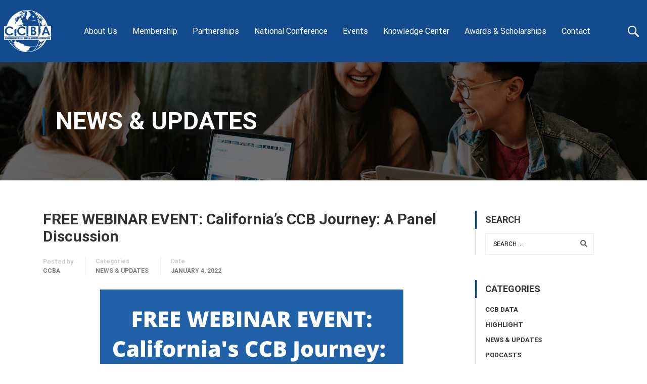

--- FILE ---
content_type: text/html; charset=UTF-8
request_url: https://www.accbd.org/2022/01/04/free-webinar-event-californias-ccb-journey-a-panel-discussion/
body_size: 12923
content:
<!DOCTYPE html><html itemscope itemtype="http://schema.org/WebPage" lang="en-US"><head><meta charset="UTF-8"><meta name="viewport" content="width=device-width, initial-scale=1"><link rel="profile" href="http://gmpg.org/xfn/11"><link rel="pingback" href=""><meta name="viewport" content="width=device-width, initial-scale=1"><link rel="profile" href="https://gmpg.org/xfn/11"><link rel="preconnect" href="https://fonts.gstatic.com" crossorigin><link href="https://fonts.googleapis.com/css2?family=Roboto:ital,wght@0,100;0,300;0,400;0,500;0,700;0,900;1,100;1,300;1,400;1,500;1,700;1,900&display=swap" rel="stylesheet"><link rel="stylesheet" href="https://cdn.jsdelivr.net/npm/swiper@11/swiper-bundle.min.css" /><link rel="stylesheet" href="https://cdnjs.cloudflare.com/ajax/libs/font-awesome/6.4.0/css/fontawesome.min.css" referrerpolicy="no-referrer" /><link href="https://www.accbd.org/wp-content/themes/eduma/css/bootstrap.min.css" rel="stylesheet" /><link href="https://www.accbd.org/wp-content/themes/eduma/css/style-new.css" rel="stylesheet" /><link href="https://www.accbd.org/wp-content/themes/eduma/css/responsive-new.css" rel="stylesheet" /><meta name='robots' content='index, follow, max-image-preview:large, max-snippet:-1, max-video-preview:-1' /><title>FREE WEBINAR EVENT: California&#039;s CCB Journey: A Panel Discussion | CCBA</title><meta name="description" content="Join us on January 20, 2022 at 2 pm EST for our free webinar event on California&#039;s CCB Journey. Register today." /><link rel="canonical" href="https://www.accbd.org/2022/01/04/free-webinar-event-californias-ccb-journey-a-panel-discussion/" /><meta property="og:locale" content="en_US" /><meta property="og:type" content="article" /><meta property="og:title" content="FREE WEBINAR EVENT: California&#039;s CCB Journey: A Panel Discussion | CCBA" /><meta property="og:description" content="Join us on January 20, 2022 at 2 pm EST for our free webinar event on California&#039;s CCB Journey. Register today." /><meta property="og:url" content="https://www.accbd.org/2022/01/04/free-webinar-event-californias-ccb-journey-a-panel-discussion/" /><meta property="og:site_name" content="CCBA" /><meta property="article:published_time" content="2022-01-05T03:33:09+00:00" /><meta property="article:modified_time" content="2022-06-22T22:24:39+00:00" /><meta property="og:image" content="https://www.accbd.org/wp-content/uploads/2022/01/Copy-of-CCBA-SEPTEMBER-2021-NEWSLETTER.png" /><meta property="og:image:width" content="600" /><meta property="og:image:height" content="600" /><meta name="twitter:card" content="summary_large_image" /> <script type="application/ld+json" class="yoast-schema-graph">{"@context":"https://schema.org","@graph":[{"@type":"WebSite","@id":"https://www.accbd.org/#website","url":"https://www.accbd.org/","name":"CCBA","description":"","potentialAction":[{"@type":"SearchAction","target":"https://www.accbd.org/?s={search_term_string}","query-input":"required name=search_term_string"}],"inLanguage":"en-US"},{"@type":"ImageObject","@id":"https://www.accbd.org/2022/01/04/free-webinar-event-californias-ccb-journey-a-panel-discussion/#primaryimage","inLanguage":"en-US","url":"https://www.accbd.org/wp-content/uploads/2022/01/Copy-of-CCBA-SEPTEMBER-2021-NEWSLETTER.png","width":600,"height":600,"caption":"Webinar-Event"},{"@type":"WebPage","@id":"https://www.accbd.org/2022/01/04/free-webinar-event-californias-ccb-journey-a-panel-discussion/#webpage","url":"https://www.accbd.org/2022/01/04/free-webinar-event-californias-ccb-journey-a-panel-discussion/","name":"FREE WEBINAR EVENT: California's CCB Journey: A Panel Discussion | CCBA","isPartOf":{"@id":"https://www.accbd.org/#website"},"primaryImageOfPage":{"@id":"https://www.accbd.org/2022/01/04/free-webinar-event-californias-ccb-journey-a-panel-discussion/#primaryimage"},"datePublished":"2022-01-05T03:33:09+00:00","dateModified":"2022-06-22T22:24:39+00:00","author":{"@id":"https://www.accbd.org/#/schema/person/a9c166ac6e719a3195b34364b043a6cc"},"description":"Join us on January 20, 2022 at 2 pm EST for our free webinar event on California's CCB Journey. Register today.","breadcrumb":{"@id":"https://www.accbd.org/2022/01/04/free-webinar-event-californias-ccb-journey-a-panel-discussion/#breadcrumb"},"inLanguage":"en-US","potentialAction":[{"@type":"ReadAction","target":["https://www.accbd.org/2022/01/04/free-webinar-event-californias-ccb-journey-a-panel-discussion/"]}]},{"@type":"BreadcrumbList","@id":"https://www.accbd.org/2022/01/04/free-webinar-event-californias-ccb-journey-a-panel-discussion/#breadcrumb","itemListElement":[{"@type":"ListItem","position":1,"item":{"@type":"WebPage","@id":"https://www.accbd.org/","url":"https://www.accbd.org/","name":"Home"}},{"@type":"ListItem","position":2,"item":{"@type":"WebPage","@id":"https://www.accbd.org/news/","url":"https://www.accbd.org/news/","name":"News"}},{"@type":"ListItem","position":3,"item":{"@type":"WebPage","@id":"https://www.accbd.org/2022/01/04/free-webinar-event-californias-ccb-journey-a-panel-discussion/","url":"https://www.accbd.org/2022/01/04/free-webinar-event-californias-ccb-journey-a-panel-discussion/","name":"FREE WEBINAR EVENT: California&#8217;s CCB Journey: A Panel Discussion"}}]},{"@type":"Person","@id":"https://www.accbd.org/#/schema/person/a9c166ac6e719a3195b34364b043a6cc","name":"CCBA","image":{"@type":"ImageObject","@id":"https://www.accbd.org/#personlogo","inLanguage":"en-US","url":"https://secure.gravatar.com/avatar/cc4587a76f542f7132d1c23b53895aca?s=96&d=mm&r=g","caption":"CCBA"}}]}</script> <link rel='dns-prefetch' href='//www.google.com' /><link rel='dns-prefetch' href='//cdnjs.cloudflare.com' /><link rel='dns-prefetch' href='//www.googletagmanager.com' /><link href='https://fonts.gstatic.com' crossorigin rel='preconnect' /><link rel="alternate" type="application/rss+xml" title="CCBA &raquo; Feed" href="https://www.accbd.org/feed/" /><link rel='stylesheet' id='wp-block-library-css'  href='https://www.accbd.org/wp-includes/css/dist/block-library/style.min.css' type='text/css' media='all' /><link rel='stylesheet' id='wp-block-library-theme-css'  href='https://www.accbd.org/wp-includes/css/dist/block-library/theme.min.css' type='text/css' media='all' /><link rel='stylesheet' id='ctct_form_styles-css'  href='https://www.accbd.org/wp-content/plugins/constant-contact-forms/assets/css/style.css' type='text/css' media='all' /><link rel='stylesheet' id='contact-form-7-css'  href='https://www.accbd.org/wp-content/plugins/contact-form-7/includes/css/styles.css' type='text/css' media='all' /><link rel='stylesheet' id='rs-plugin-settings-css'  href='https://www.accbd.org/wp-content/plugins/revslider/public/assets/css/rs6.css' type='text/css' media='all' /><style id='rs-plugin-settings-inline-css' type='text/css'>#rs-demo-id {}</style><link rel='stylesheet' id='wpems-countdown-css-css'  href='https://www.accbd.org/wp-content/plugins/wp-events-manager/inc/libraries//countdown/css/jquery.countdown.css' type='text/css' media='all' /><link rel='stylesheet' id='wpems-owl-carousel-css-css'  href='https://www.accbd.org/wp-content/plugins/wp-events-manager/inc/libraries//owl-carousel/css/owl.carousel.css' type='text/css' media='all' /><link rel='stylesheet' id='wpems-magnific-popup-css-css'  href='https://www.accbd.org/wp-content/plugins/wp-events-manager/inc/libraries//magnific-popup/css/magnific-popup.css' type='text/css' media='all' /><link rel='stylesheet' id='wpems-fronted-css-css'  href='https://www.accbd.org/wp-content/plugins/wp-events-manager/assets//css/frontend/events.min.css' type='text/css' media='all' /><link rel='stylesheet' id='tablepress-default-css'  href='https://www.accbd.org/wp-content/tablepress-combined.min.css' type='text/css' media='all' /><link rel='stylesheet' id='dashicons-css'  href='https://www.accbd.org/wp-includes/css/dashicons.min.css' type='text/css' media='all' /><link rel='stylesheet' id='font-awesome-css'  href='https://www.accbd.org/wp-content/themes/eduma/assets/css/all.min.css' type='text/css' media='all' /><link rel='stylesheet' id='font-v4-shims-css'  href='https://www.accbd.org/wp-content/themes/eduma/assets/css/v4-shims.min.css' type='text/css' media='all' /><link rel='stylesheet' id='ionicons-css'  href='https://www.accbd.org/wp-content/themes/eduma/assets/css/ionicons.min.css' type='text/css' media='all' /><link rel='stylesheet' id='font-pe-icon-7-css'  href='https://www.accbd.org/wp-content/themes/eduma/assets/css/font-pe-icon-7.css' type='text/css' media='all' /><link rel='stylesheet' id='flaticon-css'  href='https://www.accbd.org/wp-content/themes/eduma/assets/css/flaticon.css' type='text/css' media='all' /><link rel='stylesheet' id='thim-linearicons-font-css'  href='https://www.accbd.org/wp-content/themes/eduma/assets/css/linearicons.css' type='text/css' media='all' /><link rel='stylesheet' id='thim-flexslider-css'  href='https://cdnjs.cloudflare.com/ajax/libs/flexslider/2.7.2/flexslider.min.css' type='text/css' media='all' /><link rel='stylesheet' id='line-awesome-css'  href='https://www.accbd.org/wp-content/themes/eduma/assets/css/libs/line-awesome-icon/line-awesome.min.css' type='text/css' media='all' /><link rel='stylesheet' id='thim-custom-vc-css'  href='https://www.accbd.org/wp-content/themes/eduma/assets/css/custom-vc.css' type='text/css' media='all' /><link rel='stylesheet' id='thim-style-css'  href='https://www.accbd.org/wp-content/themes/eduma-child-udemy/style.css' type='text/css' media='all' /><link rel='stylesheet' id='thim-parent-style-css'  href='https://www.accbd.org/wp-content/themes/eduma/style.css' type='text/css' media='all' /><link rel='stylesheet' id='slick-css'  href='https://www.accbd.org/wp-content/themes/eduma-child-udemy/assets/css/slick.css' type='text/css' media='all' /><link rel='stylesheet' id='swiper-css'  href='https://www.accbd.org/wp-content/themes/eduma-child-udemy/assets/css/swiper.min.css' type='text/css' media='all' /><link rel='stylesheet' id='thim-style-options-css'  href='https://www.accbd.org/wp-content/uploads/tc_stylesheets/eduma.1692288629.css' type='text/css' media='all' /> <script type='text/javascript' src='https://www.accbd.org/wp-includes/js/jquery/jquery.min.js' id='jquery-core-js'></script> <script type='text/javascript' src='https://www.accbd.org/wp-includes/js/jquery/jquery-migrate.min.js' id='jquery-migrate-js'></script> <script type='text/javascript' src='https://www.accbd.org/wp-content/plugins/revslider/public/assets/js/rbtools.min.js' id='tp-tools-js'></script> <script type='text/javascript' src='https://www.accbd.org/wp-content/plugins/revslider/public/assets/js/rs6.min.js' id='revmin-js'></script> <script type='text/javascript' src='https://www.accbd.org/wp-content/themes/eduma-child-udemy/assets/js/slick.min.js' id='slick-js'></script> <script type='text/javascript' src='https://www.accbd.org/wp-content/themes/eduma-child-udemy/assets/js/swiper.min.js' id='swiper-js'></script> <script type='text/javascript' src='https://www.accbd.org/wp-content/themes/eduma-child-udemy/js/child_script.js' id='thim_child_script-js'></script> <link rel="https://api.w.org/" href="https://www.accbd.org/wp-json/" /><link rel="alternate" type="application/json" href="https://www.accbd.org/wp-json/wp/v2/posts/14827" /><meta name="generator" content="WordPress 5.7.14" /><link rel='shortlink' href='https://www.accbd.org/?p=14827' /><link rel="alternate" type="application/json+oembed" href="https://www.accbd.org/wp-json/oembed/1.0/embed?url=https%3A%2F%2Fwww.accbd.org%2F2022%2F01%2F04%2Ffree-webinar-event-californias-ccb-journey-a-panel-discussion%2F" /><link rel="alternate" type="text/xml+oembed" href="https://www.accbd.org/wp-json/oembed/1.0/embed?url=https%3A%2F%2Fwww.accbd.org%2F2022%2F01%2F04%2Ffree-webinar-event-californias-ccb-journey-a-panel-discussion%2F&#038;format=xml" /><meta name="generator" content="Site Kit by Google 1.138.0" /> <script async src="https://www.googletagmanager.com/gtag/js?id=AW-479028581"></script> <script>window.dataLayer = window.dataLayer || []; function gtag(){dataLayer.push(arguments);} gtag('js', new Date()); gtag('config', 'AW-479028581');</script>  <script async src="https://www.googletagmanager.com/gtag/js?id=G-ZW4F5CGGPW"></script> <script>window.dataLayer = window.dataLayer || [];
  function gtag(){dataLayer.push(arguments);}
  gtag('js', new Date());

  gtag('config', 'G-ZW4F5CGGPW');
	 gtag('config', 'UA-162921854-1');</script> <script type="text/javascript">function tc_insert_internal_css(css) {
                    var tc_style = document.createElement("style");
                    tc_style.type = "text/css";
                    tc_style.setAttribute('data-type', 'tc-internal-css');
                    var tc_style_content = document.createTextNode(css);
                    tc_style.appendChild(tc_style_content);
                    document.head.appendChild(tc_style);
                }</script> <meta name="generator" content="Powered by WPBakery Page Builder - drag and drop page builder for WordPress."/><meta name="generator" content="Powered by Slider Revolution 6.4.2 - responsive, Mobile-Friendly Slider Plugin for WordPress with comfortable drag and drop interface." /><link rel="icon" href="https://www.accbd.org/wp-content/uploads/2020/03/cropped-CCBA-Favicon-32x32.png" sizes="32x32" /><link rel="icon" href="https://www.accbd.org/wp-content/uploads/2020/03/cropped-CCBA-Favicon-192x192.png" sizes="192x192" /><link rel="apple-touch-icon" href="https://www.accbd.org/wp-content/uploads/2020/03/cropped-CCBA-Favicon-180x180.png" /><meta name="msapplication-TileImage" content="https://www.accbd.org/wp-content/uploads/2020/03/cropped-CCBA-Favicon-270x270.png" /> <script type="text/javascript">function setREVStartSize(e){
			//window.requestAnimationFrame(function() {				 
				window.RSIW = window.RSIW===undefined ? window.innerWidth : window.RSIW;	
				window.RSIH = window.RSIH===undefined ? window.innerHeight : window.RSIH;	
				try {								
					var pw = document.getElementById(e.c).parentNode.offsetWidth,
						newh;
					pw = pw===0 || isNaN(pw) ? window.RSIW : pw;
					e.tabw = e.tabw===undefined ? 0 : parseInt(e.tabw);
					e.thumbw = e.thumbw===undefined ? 0 : parseInt(e.thumbw);
					e.tabh = e.tabh===undefined ? 0 : parseInt(e.tabh);
					e.thumbh = e.thumbh===undefined ? 0 : parseInt(e.thumbh);
					e.tabhide = e.tabhide===undefined ? 0 : parseInt(e.tabhide);
					e.thumbhide = e.thumbhide===undefined ? 0 : parseInt(e.thumbhide);
					e.mh = e.mh===undefined || e.mh=="" || e.mh==="auto" ? 0 : parseInt(e.mh,0);		
					if(e.layout==="fullscreen" || e.l==="fullscreen") 						
						newh = Math.max(e.mh,window.RSIH);					
					else{					
						e.gw = Array.isArray(e.gw) ? e.gw : [e.gw];
						for (var i in e.rl) if (e.gw[i]===undefined || e.gw[i]===0) e.gw[i] = e.gw[i-1];					
						e.gh = e.el===undefined || e.el==="" || (Array.isArray(e.el) && e.el.length==0)? e.gh : e.el;
						e.gh = Array.isArray(e.gh) ? e.gh : [e.gh];
						for (var i in e.rl) if (e.gh[i]===undefined || e.gh[i]===0) e.gh[i] = e.gh[i-1];
											
						var nl = new Array(e.rl.length),
							ix = 0,						
							sl;					
						e.tabw = e.tabhide>=pw ? 0 : e.tabw;
						e.thumbw = e.thumbhide>=pw ? 0 : e.thumbw;
						e.tabh = e.tabhide>=pw ? 0 : e.tabh;
						e.thumbh = e.thumbhide>=pw ? 0 : e.thumbh;					
						for (var i in e.rl) nl[i] = e.rl[i]<window.RSIW ? 0 : e.rl[i];
						sl = nl[0];									
						for (var i in nl) if (sl>nl[i] && nl[i]>0) { sl = nl[i]; ix=i;}															
						var m = pw>(e.gw[ix]+e.tabw+e.thumbw) ? 1 : (pw-(e.tabw+e.thumbw)) / (e.gw[ix]);					
						newh =  (e.gh[ix] * m) + (e.tabh + e.thumbh);
					}				
					if(window.rs_init_css===undefined) window.rs_init_css = document.head.appendChild(document.createElement("style"));					
					document.getElementById(e.c).height = newh+"px";
					window.rs_init_css.innerHTML += "#"+e.c+"_wrapper { height: "+newh+"px }";				
				} catch(e){
					console.log("Failure at Presize of Slider:" + e)
				}					   
			//});
		  };</script> <style id="kirki-inline-styles">/* cyrillic-ext */
@font-face {
  font-family: 'Roboto';
  font-style: normal;
  font-weight: 400;
  font-stretch: normal;
  font-display: swap;
  src: url(https://www.accbd.org/wp-content/fonts/roboto/KFOMCnqEu92Fr1ME7kSn66aGLdTylUAMQXC89YmC2DPNWubEbVmZiAz0klQm_20O0g.woff) format('woff');
  unicode-range: U+0460-052F, U+1C80-1C8A, U+20B4, U+2DE0-2DFF, U+A640-A69F, U+FE2E-FE2F;
}
/* cyrillic */
@font-face {
  font-family: 'Roboto';
  font-style: normal;
  font-weight: 400;
  font-stretch: normal;
  font-display: swap;
  src: url(https://www.accbd.org/wp-content/fonts/roboto/KFOMCnqEu92Fr1ME7kSn66aGLdTylUAMQXC89YmC2DPNWubEbVmQiAz0klQm_20O0g.woff) format('woff');
  unicode-range: U+0301, U+0400-045F, U+0490-0491, U+04B0-04B1, U+2116;
}
/* greek-ext */
@font-face {
  font-family: 'Roboto';
  font-style: normal;
  font-weight: 400;
  font-stretch: normal;
  font-display: swap;
  src: url(https://www.accbd.org/wp-content/fonts/roboto/KFOMCnqEu92Fr1ME7kSn66aGLdTylUAMQXC89YmC2DPNWubEbVmYiAz0klQm_20O0g.woff) format('woff');
  unicode-range: U+1F00-1FFF;
}
/* greek */
@font-face {
  font-family: 'Roboto';
  font-style: normal;
  font-weight: 400;
  font-stretch: normal;
  font-display: swap;
  src: url(https://www.accbd.org/wp-content/fonts/roboto/KFOMCnqEu92Fr1ME7kSn66aGLdTylUAMQXC89YmC2DPNWubEbVmXiAz0klQm_20O0g.woff) format('woff');
  unicode-range: U+0370-0377, U+037A-037F, U+0384-038A, U+038C, U+038E-03A1, U+03A3-03FF;
}
/* math */
@font-face {
  font-family: 'Roboto';
  font-style: normal;
  font-weight: 400;
  font-stretch: normal;
  font-display: swap;
  src: url(https://www.accbd.org/wp-content/fonts/roboto/KFOMCnqEu92Fr1ME7kSn66aGLdTylUAMQXC89YmC2DPNWubEbVnoiAz0klQm_20O0g.woff) format('woff');
  unicode-range: U+0302-0303, U+0305, U+0307-0308, U+0310, U+0312, U+0315, U+031A, U+0326-0327, U+032C, U+032F-0330, U+0332-0333, U+0338, U+033A, U+0346, U+034D, U+0391-03A1, U+03A3-03A9, U+03B1-03C9, U+03D1, U+03D5-03D6, U+03F0-03F1, U+03F4-03F5, U+2016-2017, U+2034-2038, U+203C, U+2040, U+2043, U+2047, U+2050, U+2057, U+205F, U+2070-2071, U+2074-208E, U+2090-209C, U+20D0-20DC, U+20E1, U+20E5-20EF, U+2100-2112, U+2114-2115, U+2117-2121, U+2123-214F, U+2190, U+2192, U+2194-21AE, U+21B0-21E5, U+21F1-21F2, U+21F4-2211, U+2213-2214, U+2216-22FF, U+2308-230B, U+2310, U+2319, U+231C-2321, U+2336-237A, U+237C, U+2395, U+239B-23B7, U+23D0, U+23DC-23E1, U+2474-2475, U+25AF, U+25B3, U+25B7, U+25BD, U+25C1, U+25CA, U+25CC, U+25FB, U+266D-266F, U+27C0-27FF, U+2900-2AFF, U+2B0E-2B11, U+2B30-2B4C, U+2BFE, U+3030, U+FF5B, U+FF5D, U+1D400-1D7FF, U+1EE00-1EEFF;
}
/* symbols */
@font-face {
  font-family: 'Roboto';
  font-style: normal;
  font-weight: 400;
  font-stretch: normal;
  font-display: swap;
  src: url(https://www.accbd.org/wp-content/fonts/roboto/KFOMCnqEu92Fr1ME7kSn66aGLdTylUAMQXC89YmC2DPNWubEbVn6iAz0klQm_20O0g.woff) format('woff');
  unicode-range: U+0001-000C, U+000E-001F, U+007F-009F, U+20DD-20E0, U+20E2-20E4, U+2150-218F, U+2190, U+2192, U+2194-2199, U+21AF, U+21E6-21F0, U+21F3, U+2218-2219, U+2299, U+22C4-22C6, U+2300-243F, U+2440-244A, U+2460-24FF, U+25A0-27BF, U+2800-28FF, U+2921-2922, U+2981, U+29BF, U+29EB, U+2B00-2BFF, U+4DC0-4DFF, U+FFF9-FFFB, U+10140-1018E, U+10190-1019C, U+101A0, U+101D0-101FD, U+102E0-102FB, U+10E60-10E7E, U+1D2C0-1D2D3, U+1D2E0-1D37F, U+1F000-1F0FF, U+1F100-1F1AD, U+1F1E6-1F1FF, U+1F30D-1F30F, U+1F315, U+1F31C, U+1F31E, U+1F320-1F32C, U+1F336, U+1F378, U+1F37D, U+1F382, U+1F393-1F39F, U+1F3A7-1F3A8, U+1F3AC-1F3AF, U+1F3C2, U+1F3C4-1F3C6, U+1F3CA-1F3CE, U+1F3D4-1F3E0, U+1F3ED, U+1F3F1-1F3F3, U+1F3F5-1F3F7, U+1F408, U+1F415, U+1F41F, U+1F426, U+1F43F, U+1F441-1F442, U+1F444, U+1F446-1F449, U+1F44C-1F44E, U+1F453, U+1F46A, U+1F47D, U+1F4A3, U+1F4B0, U+1F4B3, U+1F4B9, U+1F4BB, U+1F4BF, U+1F4C8-1F4CB, U+1F4D6, U+1F4DA, U+1F4DF, U+1F4E3-1F4E6, U+1F4EA-1F4ED, U+1F4F7, U+1F4F9-1F4FB, U+1F4FD-1F4FE, U+1F503, U+1F507-1F50B, U+1F50D, U+1F512-1F513, U+1F53E-1F54A, U+1F54F-1F5FA, U+1F610, U+1F650-1F67F, U+1F687, U+1F68D, U+1F691, U+1F694, U+1F698, U+1F6AD, U+1F6B2, U+1F6B9-1F6BA, U+1F6BC, U+1F6C6-1F6CF, U+1F6D3-1F6D7, U+1F6E0-1F6EA, U+1F6F0-1F6F3, U+1F6F7-1F6FC, U+1F700-1F7FF, U+1F800-1F80B, U+1F810-1F847, U+1F850-1F859, U+1F860-1F887, U+1F890-1F8AD, U+1F8B0-1F8BB, U+1F8C0-1F8C1, U+1F900-1F90B, U+1F93B, U+1F946, U+1F984, U+1F996, U+1F9E9, U+1FA00-1FA6F, U+1FA70-1FA7C, U+1FA80-1FA89, U+1FA8F-1FAC6, U+1FACE-1FADC, U+1FADF-1FAE9, U+1FAF0-1FAF8, U+1FB00-1FBFF;
}
/* vietnamese */
@font-face {
  font-family: 'Roboto';
  font-style: normal;
  font-weight: 400;
  font-stretch: normal;
  font-display: swap;
  src: url(https://www.accbd.org/wp-content/fonts/roboto/KFOMCnqEu92Fr1ME7kSn66aGLdTylUAMQXC89YmC2DPNWubEbVmbiAz0klQm_20O0g.woff) format('woff');
  unicode-range: U+0102-0103, U+0110-0111, U+0128-0129, U+0168-0169, U+01A0-01A1, U+01AF-01B0, U+0300-0301, U+0303-0304, U+0308-0309, U+0323, U+0329, U+1EA0-1EF9, U+20AB;
}
/* latin-ext */
@font-face {
  font-family: 'Roboto';
  font-style: normal;
  font-weight: 400;
  font-stretch: normal;
  font-display: swap;
  src: url(https://www.accbd.org/wp-content/fonts/roboto/KFOMCnqEu92Fr1ME7kSn66aGLdTylUAMQXC89YmC2DPNWubEbVmaiAz0klQm_20O0g.woff) format('woff');
  unicode-range: U+0100-02BA, U+02BD-02C5, U+02C7-02CC, U+02CE-02D7, U+02DD-02FF, U+0304, U+0308, U+0329, U+1D00-1DBF, U+1E00-1E9F, U+1EF2-1EFF, U+2020, U+20A0-20AB, U+20AD-20C0, U+2113, U+2C60-2C7F, U+A720-A7FF;
}
/* latin */
@font-face {
  font-family: 'Roboto';
  font-style: normal;
  font-weight: 400;
  font-stretch: normal;
  font-display: swap;
  src: url(https://www.accbd.org/wp-content/fonts/roboto/KFOMCnqEu92Fr1ME7kSn66aGLdTylUAMQXC89YmC2DPNWubEbVmUiAz0klQm_20.woff) format('woff');
  unicode-range: U+0000-00FF, U+0131, U+0152-0153, U+02BB-02BC, U+02C6, U+02DA, U+02DC, U+0304, U+0308, U+0329, U+2000-206F, U+20AC, U+2122, U+2191, U+2193, U+2212, U+2215, U+FEFF, U+FFFD;
}
/* cyrillic-ext */
@font-face {
  font-family: 'Roboto';
  font-style: normal;
  font-weight: 700;
  font-stretch: normal;
  font-display: swap;
  src: url(https://www.accbd.org/wp-content/fonts/roboto/KFOMCnqEu92Fr1ME7kSn66aGLdTylUAMQXC89YmC2DPNWuYjalmZiAz0klQm_20O0g.woff) format('woff');
  unicode-range: U+0460-052F, U+1C80-1C8A, U+20B4, U+2DE0-2DFF, U+A640-A69F, U+FE2E-FE2F;
}
/* cyrillic */
@font-face {
  font-family: 'Roboto';
  font-style: normal;
  font-weight: 700;
  font-stretch: normal;
  font-display: swap;
  src: url(https://www.accbd.org/wp-content/fonts/roboto/KFOMCnqEu92Fr1ME7kSn66aGLdTylUAMQXC89YmC2DPNWuYjalmQiAz0klQm_20O0g.woff) format('woff');
  unicode-range: U+0301, U+0400-045F, U+0490-0491, U+04B0-04B1, U+2116;
}
/* greek-ext */
@font-face {
  font-family: 'Roboto';
  font-style: normal;
  font-weight: 700;
  font-stretch: normal;
  font-display: swap;
  src: url(https://www.accbd.org/wp-content/fonts/roboto/KFOMCnqEu92Fr1ME7kSn66aGLdTylUAMQXC89YmC2DPNWuYjalmYiAz0klQm_20O0g.woff) format('woff');
  unicode-range: U+1F00-1FFF;
}
/* greek */
@font-face {
  font-family: 'Roboto';
  font-style: normal;
  font-weight: 700;
  font-stretch: normal;
  font-display: swap;
  src: url(https://www.accbd.org/wp-content/fonts/roboto/KFOMCnqEu92Fr1ME7kSn66aGLdTylUAMQXC89YmC2DPNWuYjalmXiAz0klQm_20O0g.woff) format('woff');
  unicode-range: U+0370-0377, U+037A-037F, U+0384-038A, U+038C, U+038E-03A1, U+03A3-03FF;
}
/* math */
@font-face {
  font-family: 'Roboto';
  font-style: normal;
  font-weight: 700;
  font-stretch: normal;
  font-display: swap;
  src: url(https://www.accbd.org/wp-content/fonts/roboto/KFOMCnqEu92Fr1ME7kSn66aGLdTylUAMQXC89YmC2DPNWuYjalnoiAz0klQm_20O0g.woff) format('woff');
  unicode-range: U+0302-0303, U+0305, U+0307-0308, U+0310, U+0312, U+0315, U+031A, U+0326-0327, U+032C, U+032F-0330, U+0332-0333, U+0338, U+033A, U+0346, U+034D, U+0391-03A1, U+03A3-03A9, U+03B1-03C9, U+03D1, U+03D5-03D6, U+03F0-03F1, U+03F4-03F5, U+2016-2017, U+2034-2038, U+203C, U+2040, U+2043, U+2047, U+2050, U+2057, U+205F, U+2070-2071, U+2074-208E, U+2090-209C, U+20D0-20DC, U+20E1, U+20E5-20EF, U+2100-2112, U+2114-2115, U+2117-2121, U+2123-214F, U+2190, U+2192, U+2194-21AE, U+21B0-21E5, U+21F1-21F2, U+21F4-2211, U+2213-2214, U+2216-22FF, U+2308-230B, U+2310, U+2319, U+231C-2321, U+2336-237A, U+237C, U+2395, U+239B-23B7, U+23D0, U+23DC-23E1, U+2474-2475, U+25AF, U+25B3, U+25B7, U+25BD, U+25C1, U+25CA, U+25CC, U+25FB, U+266D-266F, U+27C0-27FF, U+2900-2AFF, U+2B0E-2B11, U+2B30-2B4C, U+2BFE, U+3030, U+FF5B, U+FF5D, U+1D400-1D7FF, U+1EE00-1EEFF;
}
/* symbols */
@font-face {
  font-family: 'Roboto';
  font-style: normal;
  font-weight: 700;
  font-stretch: normal;
  font-display: swap;
  src: url(https://www.accbd.org/wp-content/fonts/roboto/KFOMCnqEu92Fr1ME7kSn66aGLdTylUAMQXC89YmC2DPNWuYjaln6iAz0klQm_20O0g.woff) format('woff');
  unicode-range: U+0001-000C, U+000E-001F, U+007F-009F, U+20DD-20E0, U+20E2-20E4, U+2150-218F, U+2190, U+2192, U+2194-2199, U+21AF, U+21E6-21F0, U+21F3, U+2218-2219, U+2299, U+22C4-22C6, U+2300-243F, U+2440-244A, U+2460-24FF, U+25A0-27BF, U+2800-28FF, U+2921-2922, U+2981, U+29BF, U+29EB, U+2B00-2BFF, U+4DC0-4DFF, U+FFF9-FFFB, U+10140-1018E, U+10190-1019C, U+101A0, U+101D0-101FD, U+102E0-102FB, U+10E60-10E7E, U+1D2C0-1D2D3, U+1D2E0-1D37F, U+1F000-1F0FF, U+1F100-1F1AD, U+1F1E6-1F1FF, U+1F30D-1F30F, U+1F315, U+1F31C, U+1F31E, U+1F320-1F32C, U+1F336, U+1F378, U+1F37D, U+1F382, U+1F393-1F39F, U+1F3A7-1F3A8, U+1F3AC-1F3AF, U+1F3C2, U+1F3C4-1F3C6, U+1F3CA-1F3CE, U+1F3D4-1F3E0, U+1F3ED, U+1F3F1-1F3F3, U+1F3F5-1F3F7, U+1F408, U+1F415, U+1F41F, U+1F426, U+1F43F, U+1F441-1F442, U+1F444, U+1F446-1F449, U+1F44C-1F44E, U+1F453, U+1F46A, U+1F47D, U+1F4A3, U+1F4B0, U+1F4B3, U+1F4B9, U+1F4BB, U+1F4BF, U+1F4C8-1F4CB, U+1F4D6, U+1F4DA, U+1F4DF, U+1F4E3-1F4E6, U+1F4EA-1F4ED, U+1F4F7, U+1F4F9-1F4FB, U+1F4FD-1F4FE, U+1F503, U+1F507-1F50B, U+1F50D, U+1F512-1F513, U+1F53E-1F54A, U+1F54F-1F5FA, U+1F610, U+1F650-1F67F, U+1F687, U+1F68D, U+1F691, U+1F694, U+1F698, U+1F6AD, U+1F6B2, U+1F6B9-1F6BA, U+1F6BC, U+1F6C6-1F6CF, U+1F6D3-1F6D7, U+1F6E0-1F6EA, U+1F6F0-1F6F3, U+1F6F7-1F6FC, U+1F700-1F7FF, U+1F800-1F80B, U+1F810-1F847, U+1F850-1F859, U+1F860-1F887, U+1F890-1F8AD, U+1F8B0-1F8BB, U+1F8C0-1F8C1, U+1F900-1F90B, U+1F93B, U+1F946, U+1F984, U+1F996, U+1F9E9, U+1FA00-1FA6F, U+1FA70-1FA7C, U+1FA80-1FA89, U+1FA8F-1FAC6, U+1FACE-1FADC, U+1FADF-1FAE9, U+1FAF0-1FAF8, U+1FB00-1FBFF;
}
/* vietnamese */
@font-face {
  font-family: 'Roboto';
  font-style: normal;
  font-weight: 700;
  font-stretch: normal;
  font-display: swap;
  src: url(https://www.accbd.org/wp-content/fonts/roboto/KFOMCnqEu92Fr1ME7kSn66aGLdTylUAMQXC89YmC2DPNWuYjalmbiAz0klQm_20O0g.woff) format('woff');
  unicode-range: U+0102-0103, U+0110-0111, U+0128-0129, U+0168-0169, U+01A0-01A1, U+01AF-01B0, U+0300-0301, U+0303-0304, U+0308-0309, U+0323, U+0329, U+1EA0-1EF9, U+20AB;
}
/* latin-ext */
@font-face {
  font-family: 'Roboto';
  font-style: normal;
  font-weight: 700;
  font-stretch: normal;
  font-display: swap;
  src: url(https://www.accbd.org/wp-content/fonts/roboto/KFOMCnqEu92Fr1ME7kSn66aGLdTylUAMQXC89YmC2DPNWuYjalmaiAz0klQm_20O0g.woff) format('woff');
  unicode-range: U+0100-02BA, U+02BD-02C5, U+02C7-02CC, U+02CE-02D7, U+02DD-02FF, U+0304, U+0308, U+0329, U+1D00-1DBF, U+1E00-1E9F, U+1EF2-1EFF, U+2020, U+20A0-20AB, U+20AD-20C0, U+2113, U+2C60-2C7F, U+A720-A7FF;
}
/* latin */
@font-face {
  font-family: 'Roboto';
  font-style: normal;
  font-weight: 700;
  font-stretch: normal;
  font-display: swap;
  src: url(https://www.accbd.org/wp-content/fonts/roboto/KFOMCnqEu92Fr1ME7kSn66aGLdTylUAMQXC89YmC2DPNWuYjalmUiAz0klQm_20.woff) format('woff');
  unicode-range: U+0000-00FF, U+0131, U+0152-0153, U+02BB-02BC, U+02C6, U+02DA, U+02DC, U+0304, U+0308, U+0329, U+2000-206F, U+20AC, U+2122, U+2191, U+2193, U+2212, U+2215, U+FEFF, U+FFFD;
}</style> <script type="text/javascript">if (typeof ajaxurl === 'undefined') {
				
				var ajaxurl = "https://www.accbd.org/wp-admin/admin-ajax.php"
				
			}</script> <noscript><style>.wpb_animate_when_almost_visible { opacity: 1; }</style></noscript><link rel="preconnect" href="https://fonts.gstatic.com" crossorigin><link href="https://fonts.googleapis.com/css2?family=Roboto:ital,wght@0,100;0,300;0,400;0,500;0,700;0,900;1,100;1,300;1,400;1,500;1,700;1,900&display=swap" rel="stylesheet"></head><body class="post-template-default single single-post postid-14827 single-format-standard wp-embed-responsive ctct-eduma thim-child-udemy group-blog thim-body-load-overlay bg-boxed-image thim-popup-feature wpb-js-composer js-comp-ver-6.6.0 vc_responsive"><div id="page" class="site-wrapper"><header class="top-navbar"><div class="container"><div class="row"><div class="col-12"><div class="header-new"><div class="logo"> <a href="https://www.accbd.org"> <img width="186" height="166" src="https://www.accbd.org/wp-content/uploads/2024/08/logo.png" class="attachment-full size-full" alt="" loading="lazy" /> </a></div><div class="center-navbar"><nav class="main-menu"><ul id="menu-main-menu-1" class="nav"><li id="menu-item-13007" class="menu-item menu-item-type-custom menu-item-object-custom menu-item-has-children menu-item-13007 tc-menu-item tc-menu-depth-0 tc-menu-align-left tc-menu-layout-default"><a href="#" class="tc-menu-inner">About Us</a><ul class="sub-menu"><li id="menu-item-12741" class="menu-item menu-item-type-post_type menu-item-object-page menu-item-12741 tc-menu-item tc-menu-depth-1 tc-menu-align-left"><a href="https://www.accbd.org/mission-vision-value/" class="tc-menu-inner tc-megamenu-title">Mission &#8211; Vision &#8211; Value</a></li><li id="menu-item-12735" class="menu-item menu-item-type-post_type menu-item-object-page menu-item-has-children menu-item-12735 tc-menu-item tc-menu-depth-1 tc-menu-align-left"><a href="https://www.accbd.org/board-of-directors/" class="tc-menu-inner tc-megamenu-title">Board of Directors</a><ul class="sub-menu"><li id="menu-item-14787" class="menu-item menu-item-type-post_type menu-item-object-page menu-item-14787 tc-menu-item tc-menu-depth-2 tc-menu-align-left"><a href="https://www.accbd.org/ccba-board-leadership-manual/" class="tc-menu-inner">CCBA Board Leadership Manual</a></li><li id="menu-item-14786" class="menu-item menu-item-type-post_type menu-item-object-page menu-item-14786 tc-menu-item tc-menu-depth-2 tc-menu-align-left"><a href="https://www.accbd.org/ccba-by-laws/" class="tc-menu-inner">CCBA By-Laws</a></li></ul></li><li id="menu-item-21193" class="menu-item menu-item-type-post_type menu-item-object-page menu-item-21193 tc-menu-item tc-menu-depth-1 tc-menu-align-left"><a href="https://www.accbd.org/ccba-leadership-staff/" class="tc-menu-inner tc-megamenu-title">CCBA Leadership &#038; Staff</a></li><li id="menu-item-14696" class="menu-item menu-item-type-taxonomy menu-item-object-category current-post-ancestor current-menu-parent current-post-parent menu-item-has-children menu-item-14696 tc-menu-item tc-menu-depth-1 tc-menu-align-left"><a href="https://www.accbd.org/category/news-and-updates/" class="tc-menu-inner tc-megamenu-title">News &amp; Updates</a><ul class="sub-menu"><li id="menu-item-34895" class="menu-item menu-item-type-taxonomy menu-item-object-category menu-item-34895 tc-menu-item tc-menu-depth-2 tc-menu-align-left"><a href="https://www.accbd.org/category/podcasts/" class="tc-menu-inner">Podcasts</a></li></ul></li><li id="menu-item-13327" class="menu-item menu-item-type-post_type menu-item-object-page menu-item-13327 tc-menu-item tc-menu-depth-1 tc-menu-align-left"><a href="https://www.accbd.org/consulting/" class="tc-menu-inner tc-megamenu-title">Consulting Services</a></li></ul></li><li id="menu-item-13107" class="menu-item menu-item-type-custom menu-item-object-custom menu-item-has-children menu-item-13107 tc-menu-item tc-menu-depth-0 tc-menu-align-left tc-menu-layout-default"><a href="#" class="tc-menu-inner">Membership</a><ul class="sub-menu"><li id="menu-item-12985" class="menu-item menu-item-type-post_type menu-item-object-page menu-item-12985 tc-menu-item tc-menu-depth-1 tc-menu-align-left"><a href="https://www.accbd.org/membership-benefits/" class="tc-menu-inner tc-megamenu-title">Membership Benefits</a></li><li id="menu-item-13114" class="menu-item menu-item-type-post_type menu-item-object-page menu-item-13114 tc-menu-item tc-menu-depth-1 tc-menu-align-left"><a href="https://www.accbd.org/membership-application/" class="tc-menu-inner tc-megamenu-title">New Member Application</a></li><li id="menu-item-28328" class="menu-item menu-item-type-custom menu-item-object-custom menu-item-28328 tc-menu-item tc-menu-depth-1 tc-menu-align-left"><a href="https://www.accbd.org/renew-membership/" class="tc-menu-inner tc-megamenu-title">Renew Membership</a></li></ul></li><li id="menu-item-12742" class="menu-item menu-item-type-custom menu-item-object-custom menu-item-has-children menu-item-12742 tc-menu-item tc-menu-depth-0 tc-menu-align-left tc-menu-layout-default"><a href="#" class="tc-menu-inner">Partnerships</a><ul class="sub-menu"><li id="menu-item-12740" class="menu-item menu-item-type-post_type menu-item-object-page menu-item-12740 tc-menu-item tc-menu-depth-1 tc-menu-align-left"><a href="https://www.accbd.org/foundation-partners/" class="tc-menu-inner tc-megamenu-title">Foundation Partners</a></li><li id="menu-item-34880" class="menu-item menu-item-type-post_type menu-item-object-page menu-item-34880 tc-menu-item tc-menu-depth-1 tc-menu-align-left"><a href="https://www.accbd.org/solutions-partners-2026/" class="tc-menu-inner tc-megamenu-title">Solutions Partners</a></li><li id="menu-item-12739" class="menu-item menu-item-type-post_type menu-item-object-page menu-item-12739 tc-menu-item tc-menu-depth-1 tc-menu-align-left"><a href="https://www.accbd.org/university-partners/" class="tc-menu-inner tc-megamenu-title">University Partners</a></li><li id="menu-item-12979" class="menu-item menu-item-type-post_type menu-item-object-page menu-item-12979 tc-menu-item tc-menu-depth-1 tc-menu-align-left"><a href="https://www.accbd.org/affiliates/" class="tc-menu-inner tc-megamenu-title">Affiliates</a></li></ul></li><li id="menu-item-12743" class="menu-item menu-item-type-custom menu-item-object-custom menu-item-has-children menu-item-12743 tc-menu-item tc-menu-depth-0 tc-menu-align-left tc-menu-layout-default"><a href="#" class="tc-menu-inner">National Conference</a><ul class="sub-menu"><li id="menu-item-33463" class="menu-item menu-item-type-post_type menu-item-object-page menu-item-has-children menu-item-33463 tc-menu-item tc-menu-depth-1 tc-menu-align-left"><a target="_blank" href="https://site.pheedloop.com/event/CCBA2026/home/#new_tab" class="tc-menu-inner tc-megamenu-title">2026 Conference</a><ul class="sub-menu"><li id="menu-item-35089" class="menu-item menu-item-type-custom menu-item-object-custom menu-item-35089 tc-menu-item tc-menu-depth-2 tc-menu-align-left"><a href="https://forms.gle/1e3nvhTwKQgYXjHK9" class="tc-menu-inner">Debra D. Bragg Dissertation Award Application</a></li><li id="menu-item-35090" class="menu-item menu-item-type-custom menu-item-object-custom menu-item-35090 tc-menu-item tc-menu-depth-2 tc-menu-align-left"><a href="https://forms.gle/XHSVMDtaz3vbGLKAA" class="tc-menu-inner">2026 CCBA Student Scholar Award Application</a></li></ul></li><li id="menu-item-31394" class="menu-item menu-item-type-post_type menu-item-object-page menu-item-31394 tc-menu-item tc-menu-depth-1 tc-menu-align-left"><a href="https://site.pheedloop.com/event/CCBA2025/home" class="tc-menu-inner tc-megamenu-title">2025 Conference</a></li><li id="menu-item-29417" class="menu-item menu-item-type-post_type menu-item-object-page menu-item-has-children menu-item-29417 tc-menu-item tc-menu-depth-1 tc-menu-align-left"><a href="https://site.pheedloop.com/event/CCBA2025/home" class="tc-menu-inner tc-megamenu-title">2025 Conference</a><ul class="sub-menu"><li id="menu-item-30526" class="menu-item menu-item-type-custom menu-item-object-custom menu-item-30526 tc-menu-item tc-menu-depth-2 tc-menu-align-left"><a target="_blank" href="https://site.pheedloop.com/event/CCBA2025/register#start" class="tc-menu-inner">Register Today</a></li><li id="menu-item-30025" class="menu-item menu-item-type-post_type menu-item-object-page menu-item-30025 tc-menu-item tc-menu-depth-2 tc-menu-align-left"><a href="https://www.accbd.org/solutions-partners-2025/" class="tc-menu-inner">Partnership Opportunities</a></li><li id="menu-item-30533" class="menu-item menu-item-type-post_type menu-item-object-page menu-item-30533 tc-menu-item tc-menu-depth-2 tc-menu-align-left"><a href="https://www.accbd.org/case-for-funding-template-2025/" class="tc-menu-inner">Case for Funding Template</a></li><li id="menu-item-30573" class="menu-item menu-item-type-post_type menu-item-object-page menu-item-30573 tc-menu-item tc-menu-depth-2 tc-menu-align-left"><a href="https://www.accbd.org/conference-2025/sampleschedule/" class="tc-menu-inner">Tentative Schedule</a></li><li id="menu-item-29889" class="menu-item menu-item-type-post_type menu-item-object-page menu-item-29889 tc-menu-item tc-menu-depth-2 tc-menu-align-left"><a href="https://www.accbd.org/student-scholarships/" class="tc-menu-inner">Student Scholarships</a></li><li id="menu-item-29887" class="menu-item menu-item-type-post_type menu-item-object-page menu-item-29887 tc-menu-item tc-menu-depth-2 tc-menu-align-left"><a href="https://www.accbd.org/dissertation/" class="tc-menu-inner">Debra D. Bragg Dissertation Award</a></li><li id="menu-item-30350" class="menu-item menu-item-type-custom menu-item-object-custom menu-item-30350 tc-menu-item tc-menu-depth-2 tc-menu-align-left"><a target="_blank" href="https://book.passkey.com/go/CCBAAnnual2025" class="tc-menu-inner">Hotel Accommodations</a></li></ul></li><li id="menu-item-28200" class="menu-item menu-item-type-post_type menu-item-object-page menu-item-28200 tc-menu-item tc-menu-depth-1 tc-menu-align-left"><a href="https://www.accbd.org/2024-conference/" class="tc-menu-inner tc-megamenu-title">2024 Conference</a></li><li id="menu-item-28187" class="hidmenu24 menu-item menu-item-type-post_type menu-item-object-page menu-item-28187 tc-menu-item tc-menu-depth-1 tc-menu-align-left"><a href="https://www.accbd.org/conference-2024-registration/" class="tc-menu-inner tc-megamenu-title">Registration</a></li><li id="menu-item-28188" class="hidmenu24 menu-item menu-item-type-custom menu-item-object-custom menu-item-28188 tc-menu-item tc-menu-depth-1 tc-menu-align-left"><a target="_blank" href="https://www.hyatt.com/hyatt-regency/en-US/savrs-hyatt-regency-savannah" class="tc-menu-inner tc-megamenu-title">Accommodations</a></li><li id="menu-item-28439" class="hidmenu24 menu-item menu-item-type-post_type menu-item-object-page menu-item-28439 tc-menu-item tc-menu-depth-1 tc-menu-align-left"><a href="https://www.accbd.org/ccba-2024-featured-speakers-and-general-sessions/" class="tc-menu-inner tc-megamenu-title">CCBA 2024 Featured Speakers and General Sessions</a></li><li id="menu-item-28190" class="hidmenu24 menu-item menu-item-type-post_type menu-item-object-page menu-item-28190 tc-menu-item tc-menu-depth-1 tc-menu-align-left"><a href="https://www.accbd.org/conference-sponsorships/" class="tc-menu-inner tc-megamenu-title">Conference Sponsorships</a></li><li id="menu-item-28194" class="hidmenu24 menu-item menu-item-type-post_type menu-item-object-page menu-item-28194 tc-menu-item tc-menu-depth-1 tc-menu-align-left"><a href="https://www.accbd.org/case-for-funding-template/" class="tc-menu-inner tc-megamenu-title">Case for Funding Template</a></li><li id="menu-item-28195" class="hidmenu24 menu-item menu-item-type-post_type menu-item-object-page menu-item-28195 tc-menu-item tc-menu-depth-1 tc-menu-align-left"><a href="https://www.accbd.org/plan-your-visit-to-savannah/" class="tc-menu-inner tc-megamenu-title">Plan Your Visit to Savannah</a></li><li id="menu-item-22655" class="menu-item menu-item-type-post_type menu-item-object-page menu-item-22655 tc-menu-item tc-menu-depth-1 tc-menu-align-left"><a href="https://www.accbd.org/2023-conference/" class="tc-menu-inner tc-megamenu-title">2023 Conference</a></li><li id="menu-item-14480" class="menu-item menu-item-type-post_type menu-item-object-page menu-item-14480 tc-menu-item tc-menu-depth-1 tc-menu-align-left"><a href="https://www.accbd.org/2022-conference/" class="tc-menu-inner tc-megamenu-title">2022 Conference</a></li><li id="menu-item-14089" class="menu-item menu-item-type-post_type menu-item-object-page menu-item-14089 tc-menu-item tc-menu-depth-1 tc-menu-align-left"><a href="https://www.accbd.org/2021-conference/" class="tc-menu-inner tc-megamenu-title">2021 Conference</a></li><li id="menu-item-13108" class="menu-item menu-item-type-post_type menu-item-object-page menu-item-13108 tc-menu-item tc-menu-depth-1 tc-menu-align-left"><a href="https://www.accbd.org/2020-conference/" class="tc-menu-inner tc-megamenu-title">2020 Conference</a></li></ul></li><li id="menu-item-29452" class="menu-item menu-item-type-custom menu-item-object-custom menu-item-has-children menu-item-29452 tc-menu-item tc-menu-depth-0 tc-menu-align-left tc-menu-layout-default"><a href="#" class="tc-menu-inner">Events</a><ul class="sub-menu"><li id="menu-item-29453" class="menu-item menu-item-type-post_type menu-item-object-page menu-item-29453 tc-menu-item tc-menu-depth-1 tc-menu-align-left"><a href="https://www.accbd.org/webinars/" class="tc-menu-inner tc-megamenu-title">CCBA Webinars</a></li><li id="menu-item-34833" class="menu-item menu-item-type-post_type menu-item-object-page menu-item-34833 tc-menu-item tc-menu-depth-1 tc-menu-align-left"><a target="_blank" href="https://site.pheedloop.com/event/CCBA2026/home/#new_tab" class="tc-menu-inner tc-megamenu-title">Conference 2026</a></li><li id="menu-item-29451" class="menu-item menu-item-type-post_type menu-item-object-page menu-item-has-children menu-item-29451 tc-menu-item tc-menu-depth-1 tc-menu-align-left"><a href="https://site.pheedloop.com/event/CCBA2025/home" class="tc-menu-inner tc-megamenu-title">Conference 2025</a><ul class="sub-menu"><li id="menu-item-30574" class="menu-item menu-item-type-custom menu-item-object-custom menu-item-30574 tc-menu-item tc-menu-depth-2 tc-menu-align-left"><a href="https://site.pheedloop.com/event/CCBA2025/register#start" class="tc-menu-inner">Register Today</a></li><li id="menu-item-30575" class="menu-item menu-item-type-custom menu-item-object-custom menu-item-30575 tc-menu-item tc-menu-depth-2 tc-menu-align-left"><a href="https://www.accbd.org/solutions-partners-2025/" class="tc-menu-inner">Partnership Opportunities</a></li><li id="menu-item-30577" class="menu-item menu-item-type-custom menu-item-object-custom menu-item-30577 tc-menu-item tc-menu-depth-2 tc-menu-align-left"><a href="https://www.accbd.org/case-for-funding-template-2025/" class="tc-menu-inner">Case for Funding Template</a></li><li id="menu-item-30858" class="menu-item menu-item-type-custom menu-item-object-custom menu-item-30858 tc-menu-item tc-menu-depth-2 tc-menu-align-left"><a href="https://site.pheedloop.com/event/embed/CCBA2025/schedule" class="tc-menu-inner">Tentative Schedule</a></li><li id="menu-item-30578" class="menu-item menu-item-type-custom menu-item-object-custom menu-item-30578 tc-menu-item tc-menu-depth-2 tc-menu-align-left"><a href="https://www.accbd.org/student-scholarships/" class="tc-menu-inner">Student Scholarships</a></li><li id="menu-item-30579" class="menu-item menu-item-type-custom menu-item-object-custom menu-item-30579 tc-menu-item tc-menu-depth-2 tc-menu-align-left"><a href="https://www.accbd.org/dissertation/" class="tc-menu-inner">Debra D. Bragg Dissertation Award</a></li><li id="menu-item-30580" class="menu-item menu-item-type-custom menu-item-object-custom menu-item-30580 tc-menu-item tc-menu-depth-2 tc-menu-align-left"><a href="https://book.passkey.com/go/CCBAAnnual2025" class="tc-menu-inner">Hotel Accommodations</a></li></ul></li></ul></li><li id="menu-item-13116" class="menu-item menu-item-type-custom menu-item-object-custom menu-item-13116 tc-menu-item tc-menu-depth-0 tc-menu-align-left tc-menu-layout-default"><a href="https://www.accbd.org/knowledge-center/" class="tc-menu-inner">Knowledge Center</a></li><li id="menu-item-14850" class="menu-item menu-item-type-custom menu-item-object-custom menu-item-has-children menu-item-14850 tc-menu-item tc-menu-depth-0 tc-menu-align-left tc-menu-layout-default"><a href="#" class="tc-menu-inner">Awards &#038; Scholarships</a><ul class="sub-menu"><li id="menu-item-14851" class="menu-item menu-item-type-post_type menu-item-object-page menu-item-14851 tc-menu-item tc-menu-depth-1 tc-menu-align-left"><a target="_blank" href="https://www.accbd.org/student-scholarships/" class="tc-menu-inner tc-megamenu-title">Student Scholarships</a></li><li id="menu-item-12736" class="menu-item menu-item-type-post_type menu-item-object-page menu-item-12736 tc-menu-item tc-menu-depth-1 tc-menu-align-left"><a href="https://www.accbd.org/ccba-pioneer-award/" class="tc-menu-inner tc-megamenu-title">Pioneer Award Winners</a></li><li id="menu-item-26787" class="menu-item menu-item-type-post_type menu-item-object-page menu-item-26787 tc-menu-item tc-menu-depth-1 tc-menu-align-left"><a href="https://www.accbd.org/dissertation/" class="tc-menu-inner tc-megamenu-title">Debra D. Bragg Dissertation Award</a></li></ul></li><li id="menu-item-12737" class="menu-item menu-item-type-post_type menu-item-object-page menu-item-12737 tc-menu-item tc-menu-depth-0 tc-menu-align-left tc-menu-layout-default"><a href="https://www.accbd.org/contact/" class="tc-menu-inner">Contact</a></li></ul></nav></div><div class="shmenu"><div class="header-search search-icon"> <img src="https://www.accbd.org/wp-content/themes/eduma/images/search-icon.png" alt="" /></div><div class="search-input-area"><div class="container"><form class="search-input-inner" method="get" action="https://www.accbd.org"><div class="input-div"><div class="srh-input"> <input id="searchInput1" class="search-input" type="text" name="s" placeholder="Search by keyword"> <input type='hidden' value='31043' name='wpessid' /></div> <button class="search-icon-rr"> <img src="https://www.accbd.org/wp-content/themes/eduma/images/black-icon.png" alt="" /> </button></div><div class="search-close-icon"> <svg xmlns="http://www.w3.org/2000/svg" viewBox="0 0 24 24" width="96px" height="96px"><path d="M 4.2382812 2.9882812 A 1.250125 1.250125 0 0 0 3.3671875 5.1347656 L 10.232422 12 L 3.3613281 18.869141 A 1.2512475 1.2512475 0 1 0 5.1308594 20.638672 L 12 13.767578 L 18.865234 20.632812 A 1.250125 1.250125 0 1 0 20.632812 18.865234 L 13.767578 12 L 20.625 5.1425781 A 1.250125 1.250125 0 1 0 18.857422 3.375 L 12 10.232422 L 5.1347656 3.3671875 A 1.250125 1.250125 0 0 0 4.2382812 2.9882812 z"/></svg></div></form></div></div> <a href="#" class="mobilemenu linking"> <span class="header__hamburger__line"></span> </a></div></div></div></div></div></header><div class="off-canvas" id="js-off-canvas"><div class="menu_mobile"> <a href="#!" class="closebtn mobilemenu"></a><div class="mobile-logo"> <a href="https://www.accbd.org"> <img width="186" height="166" src="https://www.accbd.org/wp-content/uploads/2024/08/logo.png" class="attachment-full size-full" alt="" loading="lazy" /> </a></div><div class="menu-header-menu-container"><ul id="menu-main-menu-1" class="nav"><li class="menu-item menu-item-type-custom menu-item-object-custom menu-item-has-children menu-item-13007 tc-menu-item tc-menu-depth-0 tc-menu-align-left tc-menu-layout-default"><a href="#" class="tc-menu-inner">About Us</a><ul class="sub-menu"><li class="menu-item menu-item-type-post_type menu-item-object-page menu-item-12741 tc-menu-item tc-menu-depth-1 tc-menu-align-left"><a href="https://www.accbd.org/mission-vision-value/" class="tc-menu-inner tc-megamenu-title">Mission &#8211; Vision &#8211; Value</a></li><li class="menu-item menu-item-type-post_type menu-item-object-page menu-item-has-children menu-item-12735 tc-menu-item tc-menu-depth-1 tc-menu-align-left"><a href="https://www.accbd.org/board-of-directors/" class="tc-menu-inner tc-megamenu-title">Board of Directors</a><ul class="sub-menu"><li class="menu-item menu-item-type-post_type menu-item-object-page menu-item-14787 tc-menu-item tc-menu-depth-2 tc-menu-align-left"><a href="https://www.accbd.org/ccba-board-leadership-manual/" class="tc-menu-inner">CCBA Board Leadership Manual</a></li><li class="menu-item menu-item-type-post_type menu-item-object-page menu-item-14786 tc-menu-item tc-menu-depth-2 tc-menu-align-left"><a href="https://www.accbd.org/ccba-by-laws/" class="tc-menu-inner">CCBA By-Laws</a></li></ul></li><li class="menu-item menu-item-type-post_type menu-item-object-page menu-item-21193 tc-menu-item tc-menu-depth-1 tc-menu-align-left"><a href="https://www.accbd.org/ccba-leadership-staff/" class="tc-menu-inner tc-megamenu-title">CCBA Leadership &#038; Staff</a></li><li class="menu-item menu-item-type-taxonomy menu-item-object-category current-post-ancestor current-menu-parent current-post-parent menu-item-has-children menu-item-14696 tc-menu-item tc-menu-depth-1 tc-menu-align-left"><a href="https://www.accbd.org/category/news-and-updates/" class="tc-menu-inner tc-megamenu-title">News &amp; Updates</a><ul class="sub-menu"><li class="menu-item menu-item-type-taxonomy menu-item-object-category menu-item-34895 tc-menu-item tc-menu-depth-2 tc-menu-align-left"><a href="https://www.accbd.org/category/podcasts/" class="tc-menu-inner">Podcasts</a></li></ul></li><li class="menu-item menu-item-type-post_type menu-item-object-page menu-item-13327 tc-menu-item tc-menu-depth-1 tc-menu-align-left"><a href="https://www.accbd.org/consulting/" class="tc-menu-inner tc-megamenu-title">Consulting Services</a></li></ul></li><li class="menu-item menu-item-type-custom menu-item-object-custom menu-item-has-children menu-item-13107 tc-menu-item tc-menu-depth-0 tc-menu-align-left tc-menu-layout-default"><a href="#" class="tc-menu-inner">Membership</a><ul class="sub-menu"><li class="menu-item menu-item-type-post_type menu-item-object-page menu-item-12985 tc-menu-item tc-menu-depth-1 tc-menu-align-left"><a href="https://www.accbd.org/membership-benefits/" class="tc-menu-inner tc-megamenu-title">Membership Benefits</a></li><li class="menu-item menu-item-type-post_type menu-item-object-page menu-item-13114 tc-menu-item tc-menu-depth-1 tc-menu-align-left"><a href="https://www.accbd.org/membership-application/" class="tc-menu-inner tc-megamenu-title">New Member Application</a></li><li class="menu-item menu-item-type-custom menu-item-object-custom menu-item-28328 tc-menu-item tc-menu-depth-1 tc-menu-align-left"><a href="https://www.accbd.org/renew-membership/" class="tc-menu-inner tc-megamenu-title">Renew Membership</a></li></ul></li><li class="menu-item menu-item-type-custom menu-item-object-custom menu-item-has-children menu-item-12742 tc-menu-item tc-menu-depth-0 tc-menu-align-left tc-menu-layout-default"><a href="#" class="tc-menu-inner">Partnerships</a><ul class="sub-menu"><li class="menu-item menu-item-type-post_type menu-item-object-page menu-item-12740 tc-menu-item tc-menu-depth-1 tc-menu-align-left"><a href="https://www.accbd.org/foundation-partners/" class="tc-menu-inner tc-megamenu-title">Foundation Partners</a></li><li class="menu-item menu-item-type-post_type menu-item-object-page menu-item-34880 tc-menu-item tc-menu-depth-1 tc-menu-align-left"><a href="https://www.accbd.org/solutions-partners-2026/" class="tc-menu-inner tc-megamenu-title">Solutions Partners</a></li><li class="menu-item menu-item-type-post_type menu-item-object-page menu-item-12739 tc-menu-item tc-menu-depth-1 tc-menu-align-left"><a href="https://www.accbd.org/university-partners/" class="tc-menu-inner tc-megamenu-title">University Partners</a></li><li class="menu-item menu-item-type-post_type menu-item-object-page menu-item-12979 tc-menu-item tc-menu-depth-1 tc-menu-align-left"><a href="https://www.accbd.org/affiliates/" class="tc-menu-inner tc-megamenu-title">Affiliates</a></li></ul></li><li class="menu-item menu-item-type-custom menu-item-object-custom menu-item-has-children menu-item-12743 tc-menu-item tc-menu-depth-0 tc-menu-align-left tc-menu-layout-default"><a href="#" class="tc-menu-inner">National Conference</a><ul class="sub-menu"><li class="menu-item menu-item-type-post_type menu-item-object-page menu-item-has-children menu-item-33463 tc-menu-item tc-menu-depth-1 tc-menu-align-left"><a target="_blank" href="https://site.pheedloop.com/event/CCBA2026/home/#new_tab" class="tc-menu-inner tc-megamenu-title">2026 Conference</a><ul class="sub-menu"><li class="menu-item menu-item-type-custom menu-item-object-custom menu-item-35089 tc-menu-item tc-menu-depth-2 tc-menu-align-left"><a href="https://forms.gle/1e3nvhTwKQgYXjHK9" class="tc-menu-inner">Debra D. Bragg Dissertation Award Application</a></li><li class="menu-item menu-item-type-custom menu-item-object-custom menu-item-35090 tc-menu-item tc-menu-depth-2 tc-menu-align-left"><a href="https://forms.gle/XHSVMDtaz3vbGLKAA" class="tc-menu-inner">2026 CCBA Student Scholar Award Application</a></li></ul></li><li class="menu-item menu-item-type-post_type menu-item-object-page menu-item-31394 tc-menu-item tc-menu-depth-1 tc-menu-align-left"><a href="https://site.pheedloop.com/event/CCBA2025/home" class="tc-menu-inner tc-megamenu-title">2025 Conference</a></li><li class="menu-item menu-item-type-post_type menu-item-object-page menu-item-has-children menu-item-29417 tc-menu-item tc-menu-depth-1 tc-menu-align-left"><a href="https://site.pheedloop.com/event/CCBA2025/home" class="tc-menu-inner tc-megamenu-title">2025 Conference</a><ul class="sub-menu"><li class="menu-item menu-item-type-custom menu-item-object-custom menu-item-30526 tc-menu-item tc-menu-depth-2 tc-menu-align-left"><a target="_blank" href="https://site.pheedloop.com/event/CCBA2025/register#start" class="tc-menu-inner">Register Today</a></li><li class="menu-item menu-item-type-post_type menu-item-object-page menu-item-30025 tc-menu-item tc-menu-depth-2 tc-menu-align-left"><a href="https://www.accbd.org/solutions-partners-2025/" class="tc-menu-inner">Partnership Opportunities</a></li><li class="menu-item menu-item-type-post_type menu-item-object-page menu-item-30533 tc-menu-item tc-menu-depth-2 tc-menu-align-left"><a href="https://www.accbd.org/case-for-funding-template-2025/" class="tc-menu-inner">Case for Funding Template</a></li><li class="menu-item menu-item-type-post_type menu-item-object-page menu-item-30573 tc-menu-item tc-menu-depth-2 tc-menu-align-left"><a href="https://www.accbd.org/conference-2025/sampleschedule/" class="tc-menu-inner">Tentative Schedule</a></li><li class="menu-item menu-item-type-post_type menu-item-object-page menu-item-29889 tc-menu-item tc-menu-depth-2 tc-menu-align-left"><a href="https://www.accbd.org/student-scholarships/" class="tc-menu-inner">Student Scholarships</a></li><li class="menu-item menu-item-type-post_type menu-item-object-page menu-item-29887 tc-menu-item tc-menu-depth-2 tc-menu-align-left"><a href="https://www.accbd.org/dissertation/" class="tc-menu-inner">Debra D. Bragg Dissertation Award</a></li><li class="menu-item menu-item-type-custom menu-item-object-custom menu-item-30350 tc-menu-item tc-menu-depth-2 tc-menu-align-left"><a target="_blank" href="https://book.passkey.com/go/CCBAAnnual2025" class="tc-menu-inner">Hotel Accommodations</a></li></ul></li><li class="menu-item menu-item-type-post_type menu-item-object-page menu-item-28200 tc-menu-item tc-menu-depth-1 tc-menu-align-left"><a href="https://www.accbd.org/2024-conference/" class="tc-menu-inner tc-megamenu-title">2024 Conference</a></li><li class="hidmenu24 menu-item menu-item-type-post_type menu-item-object-page menu-item-28187 tc-menu-item tc-menu-depth-1 tc-menu-align-left"><a href="https://www.accbd.org/conference-2024-registration/" class="tc-menu-inner tc-megamenu-title">Registration</a></li><li class="hidmenu24 menu-item menu-item-type-custom menu-item-object-custom menu-item-28188 tc-menu-item tc-menu-depth-1 tc-menu-align-left"><a target="_blank" href="https://www.hyatt.com/hyatt-regency/en-US/savrs-hyatt-regency-savannah" class="tc-menu-inner tc-megamenu-title">Accommodations</a></li><li class="hidmenu24 menu-item menu-item-type-post_type menu-item-object-page menu-item-28439 tc-menu-item tc-menu-depth-1 tc-menu-align-left"><a href="https://www.accbd.org/ccba-2024-featured-speakers-and-general-sessions/" class="tc-menu-inner tc-megamenu-title">CCBA 2024 Featured Speakers and General Sessions</a></li><li class="hidmenu24 menu-item menu-item-type-post_type menu-item-object-page menu-item-28190 tc-menu-item tc-menu-depth-1 tc-menu-align-left"><a href="https://www.accbd.org/conference-sponsorships/" class="tc-menu-inner tc-megamenu-title">Conference Sponsorships</a></li><li class="hidmenu24 menu-item menu-item-type-post_type menu-item-object-page menu-item-28194 tc-menu-item tc-menu-depth-1 tc-menu-align-left"><a href="https://www.accbd.org/case-for-funding-template/" class="tc-menu-inner tc-megamenu-title">Case for Funding Template</a></li><li class="hidmenu24 menu-item menu-item-type-post_type menu-item-object-page menu-item-28195 tc-menu-item tc-menu-depth-1 tc-menu-align-left"><a href="https://www.accbd.org/plan-your-visit-to-savannah/" class="tc-menu-inner tc-megamenu-title">Plan Your Visit to Savannah</a></li><li class="menu-item menu-item-type-post_type menu-item-object-page menu-item-22655 tc-menu-item tc-menu-depth-1 tc-menu-align-left"><a href="https://www.accbd.org/2023-conference/" class="tc-menu-inner tc-megamenu-title">2023 Conference</a></li><li class="menu-item menu-item-type-post_type menu-item-object-page menu-item-14480 tc-menu-item tc-menu-depth-1 tc-menu-align-left"><a href="https://www.accbd.org/2022-conference/" class="tc-menu-inner tc-megamenu-title">2022 Conference</a></li><li class="menu-item menu-item-type-post_type menu-item-object-page menu-item-14089 tc-menu-item tc-menu-depth-1 tc-menu-align-left"><a href="https://www.accbd.org/2021-conference/" class="tc-menu-inner tc-megamenu-title">2021 Conference</a></li><li class="menu-item menu-item-type-post_type menu-item-object-page menu-item-13108 tc-menu-item tc-menu-depth-1 tc-menu-align-left"><a href="https://www.accbd.org/2020-conference/" class="tc-menu-inner tc-megamenu-title">2020 Conference</a></li></ul></li><li class="menu-item menu-item-type-custom menu-item-object-custom menu-item-has-children menu-item-29452 tc-menu-item tc-menu-depth-0 tc-menu-align-left tc-menu-layout-default"><a href="#" class="tc-menu-inner">Events</a><ul class="sub-menu"><li class="menu-item menu-item-type-post_type menu-item-object-page menu-item-29453 tc-menu-item tc-menu-depth-1 tc-menu-align-left"><a href="https://www.accbd.org/webinars/" class="tc-menu-inner tc-megamenu-title">CCBA Webinars</a></li><li class="menu-item menu-item-type-post_type menu-item-object-page menu-item-34833 tc-menu-item tc-menu-depth-1 tc-menu-align-left"><a target="_blank" href="https://site.pheedloop.com/event/CCBA2026/home/#new_tab" class="tc-menu-inner tc-megamenu-title">Conference 2026</a></li><li class="menu-item menu-item-type-post_type menu-item-object-page menu-item-has-children menu-item-29451 tc-menu-item tc-menu-depth-1 tc-menu-align-left"><a href="https://site.pheedloop.com/event/CCBA2025/home" class="tc-menu-inner tc-megamenu-title">Conference 2025</a><ul class="sub-menu"><li class="menu-item menu-item-type-custom menu-item-object-custom menu-item-30574 tc-menu-item tc-menu-depth-2 tc-menu-align-left"><a href="https://site.pheedloop.com/event/CCBA2025/register#start" class="tc-menu-inner">Register Today</a></li><li class="menu-item menu-item-type-custom menu-item-object-custom menu-item-30575 tc-menu-item tc-menu-depth-2 tc-menu-align-left"><a href="https://www.accbd.org/solutions-partners-2025/" class="tc-menu-inner">Partnership Opportunities</a></li><li class="menu-item menu-item-type-custom menu-item-object-custom menu-item-30577 tc-menu-item tc-menu-depth-2 tc-menu-align-left"><a href="https://www.accbd.org/case-for-funding-template-2025/" class="tc-menu-inner">Case for Funding Template</a></li><li class="menu-item menu-item-type-custom menu-item-object-custom menu-item-30858 tc-menu-item tc-menu-depth-2 tc-menu-align-left"><a href="https://site.pheedloop.com/event/embed/CCBA2025/schedule" class="tc-menu-inner">Tentative Schedule</a></li><li class="menu-item menu-item-type-custom menu-item-object-custom menu-item-30578 tc-menu-item tc-menu-depth-2 tc-menu-align-left"><a href="https://www.accbd.org/student-scholarships/" class="tc-menu-inner">Student Scholarships</a></li><li class="menu-item menu-item-type-custom menu-item-object-custom menu-item-30579 tc-menu-item tc-menu-depth-2 tc-menu-align-left"><a href="https://www.accbd.org/dissertation/" class="tc-menu-inner">Debra D. Bragg Dissertation Award</a></li><li class="menu-item menu-item-type-custom menu-item-object-custom menu-item-30580 tc-menu-item tc-menu-depth-2 tc-menu-align-left"><a href="https://book.passkey.com/go/CCBAAnnual2025" class="tc-menu-inner">Hotel Accommodations</a></li></ul></li></ul></li><li class="menu-item menu-item-type-custom menu-item-object-custom menu-item-13116 tc-menu-item tc-menu-depth-0 tc-menu-align-left tc-menu-layout-default"><a href="https://www.accbd.org/knowledge-center/" class="tc-menu-inner">Knowledge Center</a></li><li class="menu-item menu-item-type-custom menu-item-object-custom menu-item-has-children menu-item-14850 tc-menu-item tc-menu-depth-0 tc-menu-align-left tc-menu-layout-default"><a href="#" class="tc-menu-inner">Awards &#038; Scholarships</a><ul class="sub-menu"><li class="menu-item menu-item-type-post_type menu-item-object-page menu-item-14851 tc-menu-item tc-menu-depth-1 tc-menu-align-left"><a target="_blank" href="https://www.accbd.org/student-scholarships/" class="tc-menu-inner tc-megamenu-title">Student Scholarships</a></li><li class="menu-item menu-item-type-post_type menu-item-object-page menu-item-12736 tc-menu-item tc-menu-depth-1 tc-menu-align-left"><a href="https://www.accbd.org/ccba-pioneer-award/" class="tc-menu-inner tc-megamenu-title">Pioneer Award Winners</a></li><li class="menu-item menu-item-type-post_type menu-item-object-page menu-item-26787 tc-menu-item tc-menu-depth-1 tc-menu-align-left"><a href="https://www.accbd.org/dissertation/" class="tc-menu-inner tc-megamenu-title">Debra D. Bragg Dissertation Award</a></li></ul></li><li class="menu-item menu-item-type-post_type menu-item-object-page menu-item-12737 tc-menu-item tc-menu-depth-0 tc-menu-align-left tc-menu-layout-default"><a href="https://www.accbd.org/contact/" class="tc-menu-inner">Contact</a></li></ul></div></div></div><section class="content-area"><div class="top_heading_out"><div class="top_site_main" style="color: #ffffff;background-image:url(https://www.accbd.org/wp-content/uploads/2020/05/CCBA-Website-Banner-0011.png);"><span class="overlay-top-header" style="background:rgba(0,0,0,0.5);"></span><div class="page-title-wrapper"><div class="banner-wrapper container"><h2>News &amp; Updates</h2></div></div></div></div><div class="container site-content sidebar-right"><div class="row"><main id="main" class="site-main col-sm-9 alignleft"><div class="page-content"><article id="post-14827" class="post-14827 post type-post status-publish format-standard has-post-thumbnail hentry category-news-and-updates"><div class="page-content-inner"><header class="entry-header"><h1 class="entry-title">FREE WEBINAR EVENT: California&#8217;s CCB Journey: A Panel Discussion</h1><ul class="entry-meta"><li class="author"> <span>Posted by</span> <span class="vcard author author_name"><a href="https://www.accbd.org/author/accb19epxfv/">CCBA</a></span></li><li class="entry-category"> <span>Categories</span> <a href="https://www.accbd.org/category/news-and-updates/" rel="category tag">News &amp; Updates</a></li><li class="entry-date"> <span>Date</span> <span class="value"> January 4, 2022</span></li></ul></header><div class='post-formats-wrapper'><a class="post-image" href="https://www.accbd.org/2022/01/04/free-webinar-event-californias-ccb-journey-a-panel-discussion/"><img width="600" height="600" src="https://www.accbd.org/wp-content/uploads/2022/01/Copy-of-CCBA-SEPTEMBER-2021-NEWSLETTER.png" class="attachment-full size-full wp-post-image" alt="Webinar-Event" loading="lazy" srcset="https://www.accbd.org/wp-content/uploads/2022/01/Copy-of-CCBA-SEPTEMBER-2021-NEWSLETTER.png 600w, https://www.accbd.org/wp-content/uploads/2022/01/Copy-of-CCBA-SEPTEMBER-2021-NEWSLETTER-300x300.png 300w, https://www.accbd.org/wp-content/uploads/2022/01/Copy-of-CCBA-SEPTEMBER-2021-NEWSLETTER-150x150.png 150w, https://www.accbd.org/wp-content/uploads/2022/01/Copy-of-CCBA-SEPTEMBER-2021-NEWSLETTER-100x100.png 100w, https://www.accbd.org/wp-content/uploads/2022/01/Copy-of-CCBA-SEPTEMBER-2021-NEWSLETTER-266x266.png 266w, https://www.accbd.org/wp-content/uploads/2022/01/Copy-of-CCBA-SEPTEMBER-2021-NEWSLETTER-60x60.png 60w" sizes="(max-width: 600px) 100vw, 600px" /></a></div><div class="entry-content"><p><strong>Meet the Higher Education Trailblazers that Set the Stage for this Historic Milestone</strong></p><div style="text-align: left;" align="center"><p class="p1">On October 6, 2021, following a decade of advocacy, California Governor Gavin Newsom signed into law<a href="https://www.insidehighered.com/news/2021/10/18/california-community-colleges-expand-baccalaureate-programs"><span class="s1"> AB 927</span></a>, making 15 community college baccalaureate pilot programs permanent and extending the opportunity to all of the state’s community colleges.</p><p class="p1">Join us for a powerful conversation focused on California&#8217;s CCB history, current data, and the degree expansion process, featuring the women who played an integral role in this historic milestone:</p></div><div align="center"><ul><li style="text-align: left;">Dr. Constance M. Carroll, President &amp; CEO of the <a href="https://cccbac.org/" target="_blank" rel="noopener noreferrer">California Community College Baccalaureate Association</a></li><li style="text-align: left;">Dr. Judy C. Miner, Chancellor, <a href="https://www.fhda.edu/" target="_blank" rel="noopener noreferrer">Foothill-De Anza Community College District</a></li><li style="text-align: left;">Dr. Pamela Luster, President, <a href="https://www.sdmesa.edu/" target="_blank" rel="noopener noreferrer">San Diego Mesa College</a></li></ul></div><p style="text-align: left;"><strong>Thursday, January 20 at 2 pm EST</strong></p><h3><a href="https://youtu.be/vlxD2GrzGXM" target="_blank" rel="noopener">Watch The Recording of This Webinar</a></h3></div><div class="entry-tag-share"><div class="row"><div class="col-sm-6"></div><div class="col-sm-6"><ul class="thim-social-share"><li class="heading">Share:</li><li><div class="facebook-social"><a target="_blank" class="facebook"  href="https://www.facebook.com/sharer.php?u=https%3A%2F%2Fwww.accbd.org%2F2022%2F01%2F04%2Ffree-webinar-event-californias-ccb-journey-a-panel-discussion%2F" title="Facebook"><i class="fa fa-facebook"></i></a></div></li><li><div class="linkedin-social"><a target="_blank" class="linkedin" href="https://www.linkedin.com/shareArticle?mini=true&url=https%3A%2F%2Fwww.accbd.org%2F2022%2F01%2F04%2Ffree-webinar-event-californias-ccb-journey-a-panel-discussion%2F&title=FREE%20WEBINAR%20EVENT%3A%20California%26%238217%3Bs%20CCB%20Journey%3A%20A%20Panel%20Discussion&summary=&source=Meet%20the%20Higher%20Education%20Trailblazers%20that%20Set%20the%20Stage%20for%20this%20Historic%20Milestone%20On%20October%206%2C%202021%2C%20following%20a%20decade%20of%20advocacy%2C%20California%20Governor%20Gavin%20Newsom%20signed%20into%20law%C2%A0AB%20927%2C%20making%2015%20community%20college%20baccalaureate%20pilot%20programs%20permanent%20and%20extending%20%26hellip%3B%20"><i class="fa fa-linkedin-square"></i></a></div></li></ul></div></div></div><div class="thim-about-author"><div class="author-wrapper"><div class="author-avatar"> <a href="https://www.accbd.org/author/accb19epxfv/"> <img alt='author avatar' src='https://secure.gravatar.com/avatar/cc4587a76f542f7132d1c23b53895aca?s=110&#038;d=mm&#038;r=g' srcset='https://secure.gravatar.com/avatar/cc4587a76f542f7132d1c23b53895aca?s=220&#038;d=mm&#038;r=g 2x' class='avatar avatar-110 photo' height='110' width='110' loading='lazy'/> </a></div><div class="author-bio"><div class="author-top"> <a class="name" href="https://www.accbd.org/author/accb19epxfv/"> CCBA </a></div><ul class="thim-author-social"></ul></div><div class="author-description"></div></div></div><div class="entry-navigation-post"><div class="prev-post"><p class="heading">Previous post</p><h5 class="title"> <a href="https://www.accbd.org/2021/12/10/need-a-reason-to-get-your-ticket-to-tucson-we-have-10/">Need a Reason to Get Your Ticket to Tucson? We Have 10!</a></h5><div class="date"> January 4, 2022</div></div><div class="next-post"><p class="heading">Next post</p><h5 class="title"> <a href="https://www.accbd.org/2022/01/26/community-college-baccalaureate-programs-a-state-policy-framework/">Community College Baccalaureate Programs: A State Policy Framework (2020)</a></h5><div class="date"> January 26, 2022</div></div></div><section class="related-archive"><h3 class="single-title">You may also like</h3><div class="archived-posts"><div class="thim-carousel-wrapper" data-visible="3" data-itemtablet="2" data-itemmobile="1" data-pagination="1"><div class="post-35562 post type-post status-publish format-standard has-post-thumbnail hentry category-news-and-updates"><div class="category-posts clear"> <img src="https://www.accbd.org/wp-content/uploads/2025/09/unnamed-1-300x200.png" alt="unnamed (1)" title="unnamed (1)"  width="300" height="200"><div class="rel-post-text"><h5> <a href="https://conta.cc/4oYPIzK#new_tab" title="Registration Open CCBA 2026 National Conference">Registration Open CCBA 2026 National Conference</a></h5><div class="date"> 15 September, 2025</div></div></div></div><div class="post-35524 post type-post status-publish format-standard has-post-thumbnail hentry category-news-and-updates"><div class="category-posts clear"> <img src="https://www.accbd.org/wp-content/uploads/2025/08/Student-Quotes-Social-Posts-5-300x200.png" alt="Student Quotes &#8211; Social Posts (5)" title="Student Quotes &#8211; Social Posts (5)"  width="300" height="200"><div class="rel-post-text"><h5> <a href="https://www.accbd.org/2025/08/11/2026-ccba-national-conference-call-for-proposals-open-now-through-october-31-2/" title="2026 CCBA National Conference Call for Proposals Open Now Through October 31">2026 CCBA National Conference Call for Proposals Open Now Through October 31</a></h5><div class="date"> 11 August, 2025</div></div></div></div><div class="post-35521 post type-post status-publish format-standard has-post-thumbnail hentry category-news-and-updates"><div class="category-posts clear"> <img src="https://www.accbd.org/wp-content/uploads/2025/08/Newsletter-Banners-_11_-300x200.png" alt="Newsletter Banners _11_" title="Newsletter Banners _11_"  width="300" height="200"><div class="rel-post-text"><h5> <a href="https://myemail.constantcontact.com/CALL-FOR-PROPOSALS--2026-CCBA-National-Conference.html?soid=1131155027941&#038;aid=6Cxm3UORXRA#new_tab" title="2026 CCBA National Conference Call for Proposals Open Now Through October 31">2026 CCBA National Conference Call for Proposals Open Now Through October 31</a></h5><div class="date"> 11 August, 2025</div></div></div></div></div></div></section></div></article></div></main><div id="sidebar" class="widget-area col-sm-3" role="complementary"><aside id="search-4" class="widget widget_search"><h4 class="widget-title">Search</h4><form role="search" method="get" class="search-form" action="https://www.accbd.org/"> <label> <span class="screen-reader-text">Search for:</span> <input type="search" class="search-field" placeholder="Search &hellip;" value="" name="s" /> </label> <input type="submit" class="search-submit" value="Search" /></form></aside><aside id="categories-2" class="widget widget_categories"><h4 class="widget-title">Categories</h4><ul><li class="cat-item cat-item-7098"><a href="https://www.accbd.org/category/ccb-data/">CCB Data</a></li><li class="cat-item cat-item-7097"><a href="https://www.accbd.org/category/highlight/">Highlight</a></li><li class="cat-item cat-item-6580"><a href="https://www.accbd.org/category/news-and-updates/">News &amp; Updates</a></li><li class="cat-item cat-item-7179"><a href="https://www.accbd.org/category/podcasts/">Podcasts</a></li><li class="cat-item cat-item-6581"><a href="https://www.accbd.org/category/research-and-publication/">Research &amp; Publications</a></li><li class="cat-item cat-item-1"><a href="https://www.accbd.org/category/trends/">Trends</a></li><li class="cat-item cat-item-6942"><a href="https://www.accbd.org/category/upcoming-events/">Upcoming Events</a></li></ul></aside></div></div></div></section></div><footer class="footer-main"><div class="container"><div class="row"><div class="col-12"><div class="footer-inner"><div class="footer-left-box"><div class="footer-logo"> <img width="186" height="166" src="https://www.accbd.org/wp-content/uploads/2024/08/logo.png" class="attachment-full size-full" alt="" loading="lazy" /></div></div><div class="footer-right-nav"><div class="footer-top-right"><div class="right-infr"><div class="social-md"><ul><li><a href="https://www.facebook.com/CCBAssociation/" target="_blank"><i class="fa fa-facebook" aria-hidden="true"></i></a></li><li><a href="https://www.linkedin.com/company/community-college-baccalaureate-association" target="_blank"><i class="fa fa-linkedin" aria-hidden="true"></i></a></li><li><a href="https://www.youtube.com/channel/UCZ253XjdSA1gIt1P-koiLOA/featured" target="_blank"><i class="fa fa-youtube-play" aria-hidden="true"></i></a></li></ul></div><div class="call-and-email"><ul><li><a href="tel:407.463.2201">407.463.2201</a></li><li><a href="mailto:info@accbd.org">info@accbd.org</a></li></ul></div><div class="newsletter-btn"> <a class="button" href="https://lp.constantcontactpages.com/sl/cNtbzid" target="_blank">Newsletter Signup</a></div></div></div><div class="footer-bottom-top"><ul><li>© Copyright CCBA. All rights reserved.</li><li>made by <a href="https://exploritech.com/" target="_blank" rel="noopener">exploritech</a></li></ul></div></div></div></div></div></div></footer> <script src="https://cdn.jsdelivr.net/npm/swiper@11/swiper-bundle.min.js"></script> <script src="https://www.accbd.org/wp-content/themes/eduma/js/custom.js"></script> <div class="gallery-slider-content"></div><script>(function(e){
                  var el = document.createElement('script');
                  el.setAttribute('data-account', 'xAFQQgBIOZ');
                  el.setAttribute('src', 'https://cdn.userway.org/widget.js');
                  document.body.appendChild(el);
                })();</script> <script>window.addEventListener('load', function () {
				/**
				 * Fix issue there is an empty spacing between image and title of owl-carousel
				 */
				setTimeout(function () {
					var $ = jQuery
					var $carousel = $('.thim-owl-carousel-post').each(function () {
						$(this).find('.image').css('min-height', 0)
						$(window).trigger('resize')
					})
				}, 500)
			})</script> <script>(function (i, s, o, g, r, a, m) {
					i['GoogleAnalyticsObject'] = r
					i[r] = i[r] || function () {
						(i[r].q = i[r].q || []).push(arguments)
					}, i[r].l = 1 * new Date()
					a = s.createElement(o),
						m = s.getElementsByTagName(o)[0]
					a.async = 1
					a.src = g
					m.parentNode.insertBefore(a, m)
				})(window, document, 'script', 'https://www.google-analytics.com/analytics.js', 'ga')

				ga('create', 'UA-162921854-1', 'auto')
				ga('send', 'pageview')</script> <script type='text/javascript' src='https://www.accbd.org/wp-content/plugins/constant-contact-forms/assets/js/ctct-plugin-recaptcha-v2.min.js' id='recaptcha-v2-js'></script> <script async="async" defer type='text/javascript' src='//www.google.com/recaptcha/api.js?onload=renderReCaptcha&#038;render=explicit&#038;ver=1.8.8' id='recaptcha-lib-v2-js'></script> <script type='text/javascript' src='https://www.accbd.org/wp-content/plugins/constant-contact-forms/assets/js/ctct-plugin-frontend.min.js' id='ctct_frontend_forms-js'></script> <script type='text/javascript' src='https://www.accbd.org/wp-includes/js/dist/vendor/wp-polyfill.min.js' id='wp-polyfill-js'></script> <script type='text/javascript' id='wp-polyfill-js-after'>( 'fetch' in window ) || document.write( '<script src="https://www.accbd.org/wp-includes/js/dist/vendor/wp-polyfill-fetch.min.js?ver=3.0.0"></scr' + 'ipt>' );( document.contains ) || document.write( '<script src="https://www.accbd.org/wp-includes/js/dist/vendor/wp-polyfill-node-contains.min.js?ver=3.42.0"></scr' + 'ipt>' );( window.DOMRect ) || document.write( '<script src="https://www.accbd.org/wp-includes/js/dist/vendor/wp-polyfill-dom-rect.min.js?ver=3.42.0"></scr' + 'ipt>' );( window.URL && window.URL.prototype && window.URLSearchParams ) || document.write( '<script src="https://www.accbd.org/wp-includes/js/dist/vendor/wp-polyfill-url.min.js?ver=3.6.4"></scr' + 'ipt>' );( window.FormData && window.FormData.prototype.keys ) || document.write( '<script src="https://www.accbd.org/wp-includes/js/dist/vendor/wp-polyfill-formdata.min.js?ver=3.0.12"></scr' + 'ipt>' );( Element.prototype.matches && Element.prototype.closest ) || document.write( '<script src="https://www.accbd.org/wp-includes/js/dist/vendor/wp-polyfill-element-closest.min.js?ver=2.0.2"></scr' + 'ipt>' );( 'objectFit' in document.documentElement.style ) || document.write( '<script src="https://www.accbd.org/wp-includes/js/dist/vendor/wp-polyfill-object-fit.min.js?ver=2.3.4"></scr' + 'ipt>' );</script> <script type='text/javascript' src='https://www.accbd.org/wp-includes/js/dist/hooks.min.js' id='wp-hooks-js'></script> <script type='text/javascript' src='https://www.accbd.org/wp-includes/js/dist/i18n.min.js' id='wp-i18n-js'></script> <script type='text/javascript' id='wp-i18n-js-after'>wp.i18n.setLocaleData( { 'text direction\u0004ltr': [ 'ltr' ] } );</script> <script type='text/javascript' src='https://www.accbd.org/wp-includes/js/dist/vendor/lodash.min.js' id='lodash-js'></script> <script type='text/javascript' id='lodash-js-after'>window.lodash = _.noConflict();</script> <script type='text/javascript' src='https://www.accbd.org/wp-includes/js/dist/url.min.js' id='wp-url-js'></script> <script type='text/javascript' id='wp-api-fetch-js-translations'>( function( domain, translations ) {
	var localeData = translations.locale_data[ domain ] || translations.locale_data.messages;
	localeData[""].domain = domain;
	wp.i18n.setLocaleData( localeData, domain );
} )( "default", { "locale_data": { "messages": { "": {} } } } );</script> <script type='text/javascript' src='https://www.accbd.org/wp-includes/js/dist/api-fetch.min.js' id='wp-api-fetch-js'></script> <script type='text/javascript' id='wp-api-fetch-js-after'>wp.apiFetch.use( wp.apiFetch.createRootURLMiddleware( "https://www.accbd.org/wp-json/" ) );
wp.apiFetch.nonceMiddleware = wp.apiFetch.createNonceMiddleware( "61cab48b36" );
wp.apiFetch.use( wp.apiFetch.nonceMiddleware );
wp.apiFetch.use( wp.apiFetch.mediaUploadMiddleware );
wp.apiFetch.nonceEndpoint = "https://www.accbd.org/wp-admin/admin-ajax.php?action=rest-nonce";</script> <script type='text/javascript' id='contact-form-7-js-extra'>var wpcf7 = [];</script> <script type='text/javascript' src='https://www.accbd.org/wp-content/plugins/contact-form-7/includes/js/index.js' id='contact-form-7-js'></script> <script type='text/javascript' src='https://www.accbd.org/wp-content/plugins/ricg-responsive-images/js/picturefill.min.js' id='picturefill-js'></script> <script type='text/javascript' src='https://www.accbd.org/wp-includes/js/jquery/ui/core.min.js' id='jquery-ui-core-js'></script> <script type='text/javascript' src='https://www.accbd.org/wp-includes/js/underscore.min.js' id='underscore-js'></script> <script type='text/javascript' id='wp-util-js-extra'>var _wpUtilSettings = {"ajax":{"url":"\/wp-admin\/admin-ajax.php"}};</script> <script type='text/javascript' src='https://www.accbd.org/wp-includes/js/wp-util.min.js' id='wp-util-js'></script> <script type='text/javascript' src='https://www.accbd.org/wp-includes/js/backbone.min.js' id='backbone-js'></script> <script type='text/javascript' src='https://www.accbd.org/wp-content/plugins/wp-events-manager/inc/libraries//countdown/js/jquery.plugin.min.js' id='wpems-countdown-plugin-js-js'></script> <script type='text/javascript' id='wpems-countdown-js-js-extra'>var WPEMS = {"gmt_offset":"-5","current_time":"Nov 4, 2025 15:35:00 +0000","l18n":{"labels":["Years","Months","Weeks","Days","Hours","Minutes","Seconds"],"labels1":["Year","Month","Week","Day","Hour","Minute","Second"]},"ajaxurl":"https:\/\/www.accbd.org\/wp-admin\/admin-ajax.php","something_wrong":"Something went wrong","register_button":"07130b4137"};</script> <script type='text/javascript' src='https://www.accbd.org/wp-content/plugins/wp-events-manager/inc/libraries//countdown/js/jquery.countdown.min.js' id='wpems-countdown-js-js'></script> <script type='text/javascript' src='https://www.accbd.org/wp-content/plugins/wp-events-manager/inc/libraries//owl-carousel/js/owl.carousel.min.js' id='wpems-owl-carousel-js-js'></script> <script type='text/javascript' src='https://www.accbd.org/wp-content/plugins/wp-events-manager/inc/libraries//magnific-popup/js/jquery.magnific-popup.min.js' id='wpems-magnific-popup-js-js'></script> <script type='text/javascript' src='https://www.accbd.org/wp-content/plugins/wp-events-manager/assets//js/frontend/events.min.js' id='wpems-frontend-js-js'></script> <script type='text/javascript' src='https://www.accbd.org/wp-content/plugins/page-links-to/dist/new-tab.js' id='page-links-to-js'></script> <script type='text/javascript' src='https://www.accbd.org/wp-content/themes/eduma/assets/js/main.min.js' id='thim-main-js'></script> <script type='text/javascript' src='https://www.accbd.org/wp-content/themes/eduma/assets/js/smooth_scroll.min.js' id='thim-smooth-scroll-js'></script> <script type='text/javascript' id='thim-custom-script-js-extra'>var thim_js_translate = {"login":"Username","password":"Password","close":"Close"};</script> <script type='text/javascript' src='https://www.accbd.org/wp-content/themes/eduma/assets/js/custom-script-v2.min.js' id='thim-custom-script-js'></script> <script type='text/javascript' src='https://www.accbd.org/wp-content/themes/eduma/assets/js/thim-scripts.min.js' id='thim-scripts-js'></script> <script type='text/javascript' src='https://www.accbd.org/wp-includes/js/wp-embed.min.js' id='wp-embed-js'></script> <script>jQuery(document).ready(function () {
    jQuery(".readmoretexts").hide();
    jQuery(".show_hide").on("click", function (e) {
		e.preventDefault()
        var txt = jQuery(".readmoretexts").is(':visible') ? 'Read More' : 'Read Less';
       jQuery(".show_hide").text(txt);
       jQuery('.readmoretexts').slideToggle(200);
    });

    
});</script> </body></html>

--- FILE ---
content_type: text/css
request_url: https://www.accbd.org/wp-content/themes/eduma/css/style-new.css
body_size: 3756
content:
body{
    margin: 0px;
    padding: 0px;
    font-size: 16px;
}

ul, li, ol{
    margin: 0px;
    padding: 0px;
    list-style: none;
}

h1, h2, h3, h4, h5, h6{
    margin: 0px;
    padding: 0px;
}

.top-navbar{
    background: #134b8e;
    padding: 20px 0px;
}
.top-navbar .container{
    max-width: 1330px;
    margin: 0 auto;
    width: 100%;
}
.logo img{
    max-width: 93px;
}
.header-new{
    display: flex;
    align-items: center;
    justify-content: space-between;
}
.center-navbar .main-menu ul li .sub-menu{
    top: 100%;
    position: absolute;
    opacity: 0;
    left: 0%;
    transition: all .3s ease-in-out;
    visibility: hidden;
    min-width: 320px;
    width: 100%;
    padding: 13px 25px;
    background: #fff;
    z-index: 2;
}
.center-navbar .main-menu ul li.menu-item-has-children:hover > .sub-menu{
    opacity: 1;
    visibility: visible;
}
.center-navbar .main-menu ul li .sub-menu li a{
    padding: 9px 0px;
    display: block;
}
.center-navbar .main-menu ul li .sub-menu li a:hover{
    color: #134b8e !important;
}
.center-navbar .main-menu ul li .sub-menu li.tc-menu-align-left{
    position: relative;
}
.center-navbar .main-menu ul li .sub-menu li.menu-item-has-children.tc-menu-align-left  .mainnav::before{
    content: "\f078";
    font-family: 'Font Awesome 5 Free';
    position: absolute;
    right: -15px;
    top: 0;
    line-height: 32px;
    font-weight: 900;
}
.center-navbar .main-menu ul li .sub-menu li.tc-menu-align-left ul.sub-menu{
    position: relative;
    left: 0;
    top: 0;
    transition: all .3s ease-in-out;
    visibility: visible;
    min-width: 100%;
    width: 100%;
    padding: 1px 10px 10px 15px;
    background: #fff;
    z-index: 2;
    opacity: 1;     transition: none; display:none;
}
.center-navbar .main-menu ul li .sub-menu li.tc-menu-align-left:hover ul.sub-menu{
    opacity: 1;
    visibility: visible;
}


.center-navbar .main-menu ul li a{
    font-size: 16px;
    color: #ffffff;
}
.center-navbar .main-menu ul li:hover a{
    color: #dcaa26;
}
.header-search img{
    max-width: 22px;
}
.left-hero-slider{
    width: 70%;
    position: relative;
}
.left-hero-slider .swiper-button-next{
    right: 35px;
    color: #fff;
    background-image: url('../images/arrow-right.png');
}
.left-hero-slider .swiper-button-prev{
    left: 35px;
    color: #fff;
    background-image: url('../images/arrow-left.png');
}
.swiper-button-next:after, .swiper-button-prev:after{
    font-size: 0px;
}


.left-hero-slider .mainHeroSlider .items2 .hero-content a{
    margin-left: 10px;
}
.left-hero-slider .mainHeroSlider .items3 .hero-content a{
    margin-left: 10px;
}


.right-news-list{
    width: 30%;
}
.hero-item{
    min-height: 722px;
    max-height: 722px;
}
.hero-item img{
    display: block;
    height: auto;
    width: 100%;
    object-fit: cover;
}
.topmain{
    display: flex;
}
.hero-content{
    max-width: 695px;
    width: 100%;
    background: rgba(19,75,142, 0.80);
    position: absolute;
    border-radius: 0px 100px 100px 0px;
    border-top: 2px solid #ffffff;
    border-right: 2px solid #ffffff;
    border-bottom: 2px solid #ffffff;
    padding-left: 38px;
    left: 0px;
    bottom: 0px;
    padding-top: 30px;
    padding-bottom: 30px;
}
.hero-content h1{
    color: #dcaa26;
    font-size: 54px;
    margin: 0px;
    line-height: 54px;
    margin-bottom: 18px;
}
.hero-content h2{
    color: #ffffff;
    font-size: 24px;
    font-weight: normal;
    margin: 0px;
    margin-bottom: 16px;
    display: initial;
}
.hero-content a{
    font-size: 16px;
    display: inline-block;
    color: #dcaa26;
    padding-bottom: 4px;
    position: relative;
    transition: all linear 0.3s;
    border-bottom: 1px solid #dcaa26;
}
.hero-content a:focus{
    color: #dcaa26;
}
.hero-content a:hover{
    color: #fff;
}
.hero-content a::before{
    content: "";
    background-color: #ffffff;
    height: 1px;
    width: 0%;
    position: absolute;
    bottom:-1px;    
    left: 0px;
    -webkit-transition: 0.4s cubic-bezier(0, 0, 0.3642, 1);
    transition: 0.4s cubic-bezier(0, 0, 0.3642, 1);
}
.hero-content a:hover::before{
    width: 100%;
}


.hero-item.items1 .hero-content h2{
    display: block;
}
.right-news-list{
    background: #333333;
    display: flex;
    flex-direction: column;
    justify-content: space-between;
}
.programs-btn{
    background: #222222;
    padding: 27px 0px;
}
.cnt-pro{
    display: flex;
    align-items: center;
    justify-content: space-between;
    max-width: 370px;
    margin: 0 auto;
}
.itm-pro{
    width: 50%;
    text-align: center;
}
.itm-pro h3{
    font-size: 64px;
    color: #dcaa26;
    font-weight: bold;
    margin: 0px;
    line-height: 52px;
    margin-bottom: 5px;
}
.itm-pro span{
    color: #ffffff;
    font-size: 16px;
    margin: 0px;
}
.cnt-pro .itm-pro:last-child{
    border-left: 1px solid #4e4e4e;
    padding-left: 20px;
}
.cnt-pro .itm-pro:last-child h3{
    color: #175cae;
}
.ccba-news{
    max-width: 370px;
    width: 100%;
    margin: 0 auto;
    padding: 50px 0px;
}
.ccba-news h2{
    font-size: 24px;
    text-transform: uppercase;
    color: #ffffff;
    margin: 0px;
    margin-bottom: 25px;
    font-weight: 500;
    line-height: 24px;
}
.ccba-news ul {
    margin: 0px;
    padding: 0px;
}
.ccba-news ul li{
    display: flex;
    align-items: flex-start;
    justify-content: flex-start;
    margin-bottom: 22px;
}
.date-left{
    width: 62px;
    height: 62px;
    color: #ffffff;
    display: flex;
    flex-direction: column;
    justify-content: center;
    margin-right: 24px;
    text-align: center;
	margin-top:3px;
}
.news-line-right{
    max-width: 240px;
    width: 100%;
}
.ccba-news ul li:nth-child(odd) .date-left{
    background: #dcaa26;
}
.ccba-news ul li:nth-child(even) .date-left{
    background: #134b8e;
}
.date-left span{
    font-size: 16px;
    color: #ffffff;
    display: block;
    line-height: 18px;
    font-weight: 500;
    text-transform: uppercase;
}
.date-left span:last-child{
    font-size: 32px;
    line-height: 32px;
    font-weight: bold;
}
.news-line-right h3{
    font-size: 16px;
    margin: 0px;
    font-weight: 500;
    line-height: 18px;
    overflow: hidden;
    display: -webkit-box;
    -webkit-line-clamp: 2;
    -webkit-box-orient: vertical;
}
.ccba-news ul li:nth-child(odd) .news-line-right h3 a{
    color: #dcaa26;
}
.ccba-news ul li:nth-child(even) .news-line-right h3 a{
    color: #65a1e8;
}
.news-line-right p{
    color: #ffffff;
    line-height: 1.375;
}

.knowledge-main{
    padding: 66px 0px ;
}
.knowledge-title{
    margin-bottom: 40px;
    text-align: center;
}
.knowledge-title h2{
    font-size: 48px;
    color: #134b8e;
    line-height: 48px;
    margin: 0px;
    margin-bottom: 15px;
}
.knowledge-title span{
    font-size: 24px;
    color: #dcaa26;
    font-weight: normal;
    text-transform: uppercase;
}
.card-know{
    background: #f9f4ea;
    text-align: center;
    min-height: 285px;
    display: flex;
    flex-direction: column;
    justify-content: center;
    position: relative;
    margin-bottom: 18px;
}
.know-inner img{
    max-width: 120px;
    width: 100%;
    margin-bottom: 22px;
}
.knowledge-main .container{
    max-width: 1500px;
    margin: 0 auto;
    width: 100%;
}
.know-owl{
    position: absolute;
    bottom: 0;
    left: 0px;
    width: 100%;
    height: 0%;
    opacity: 0;
    background: #134b8e;
    display: flex;
    flex-direction: column;
    justify-content: center;
    padding: 0px 24px;
    -webkit-transition: all 0.3s ease-in-out;
    transition: all 0.3s ease-in-out;
}
.card-know:hover .know-owl{
    height: 100%;
    opacity: 1;
}
.know-inner h4{
    font-size: 24px;
    color: #134b8e;
    font-weight: normal;
    margin: 0px;
}
.know-inner{
    padding: 0px 32px;
}

.know-owl h4{
    color: #ffffff;
    font-size: 24px;
    font-weight: normal;
    margin-bottom: 30px;
    line-height: 34px;
}
.know-owl a{
    color: #ffffff;
    font-size: 16px;
    display: inline-block;
    border: 2px solid #ffffff;
    padding: 10px 26px;
    border-radius: 38px;
}
.know-owl a:hover{
    color: #ffffff;
    border-color: #dcaa26;
    background-color: #dcaa26;
}
.know-list-main .col-lg-3{
    padding: 0px 8px;
}
.wearethe-main{
    display: flex;
    align-items: center;
    justify-content: center;
    position: relative;
}
.wearethe-left{
    background: #dcaa26;
    min-height: 726px;
    width: 50%;
    padding: 100px 0px;
    display: flex;
    align-items: center;
}
.wearethe-right{
    background: #134b8e;
    min-height: 726px;
    width: 50%;
    padding: 100px 0px;
    display: flex;
    align-items: center;
}
.wearethe-box-in{
    max-width: 490px;
    width: 100%;
}
.wearethe-left .wearethe-box-in{
    margin-left: auto;
    margin-right: 100px;
}
.wearethe-right .wearethe-box-in{
    margin-right: auto;
    margin-left: 100px;
}
.wearethe-img{
    margin-bottom: 30px;
}
.wearethe-img img{
    max-width: 350px;
    width: 100%;
    height: auto;
}
.wearethe-left-inner h2{
    font-size: 180px;
    color: #134b8e;
    font-weight: bold;
    margin: 0px;
    display: flex;
    align-items: flex-end;
    justify-content: center;
    line-height: 190px;
}
.wearethe-left-inner h2 img{
    max-width: 162px;
    width: 100%;
    object-fit: cover;
    height: auto;
    margin-bottom: 16px;
    margin-left: 15px;
}
.wearethe-left-inner h3{
    font-size: 58px;
    color: #ffffff;
    font-weight: normal;
    line-height: normal;
    margin: 0px;
    margin-bottom: 24px;
}
.wearethe-left-inner{
    text-align: center;
}
.wearethe-right-inner p{
    color: #ffffff;
    font-size: 24px;
    font-weight: normal;
    margin-bottom: 35px;
    line-height: 1.75;
}
.wearethe-right-inner{
    padding-right: 15px;
}

.wearethe-right-inner a{
    color: #ffffff;
    font-size: 16px;
    display: inline-block;
    border: 2px solid #ffffff;
    padding: 14px 42px;
    border-radius: 38px;
}
.wearethe-right-inner a:hover{
    color: #ffffff;
    background-color: #dcaa26;
    border-color: #dcaa26;
}
.wearethe-main .swiper-button-next{
    right: 35px;
    color: #fff;
    background-image: url('../images/arrow-right.png');
}
.wearethe-main .swiper-button-prev{
    left: 35px;
    color: #fff;
    background-image: url('../images/arrow-left.png');
}
.this-network-main{
    padding: 80px 0px;
}
.network-title{
    text-align: center;
}
.network-title h2{
    font-size: 68px;
    color: #134b8e;
    font-weight: bold;
    line-height: normal;
    text-transform: uppercase;
    margin: 0px;
}
.this-network-main .container{
    max-width: 1328px;
    width: 100%;
}
.connect-with-us-main{
    position: relative;
    overflow: hidden;
    min-height: 850px;
    height: 100%;
    display: flex;
    align-items: center;
    justify-content: center;
    background: url('../images/bg-cnt-ptn.jpg') no-repeat center !important;
}
.connrct-cnt-in{
    align-items: center;
}
.video-container{
    width: 100%;
    min-height: 546px;
    position: relative;
}
.play-button{
   width: 100%;
   height: 100%;
   position: absolute;
   background: transparent;
   left: 0px;
   top: 0px;
   padding: 0px;
   margin: 0px;
}
.play-button:hover{
    background: transparent;
}
.play-button.hidden{
    display: none;
}

.poster-image {
    position: absolute;
    top: 0;
    left: 0;
    width: 100%;
    height: 100%;
    object-fit: cover;
  }
  

.video-container video{
    width: 100%;
    height: 100%;
    min-height: 546px;
    display: block;
    max-height: 100%;
    object-fit: cover;
}
.btn-ply{
    position: absolute;
    top: 50%;
    left: 50%;
    transform: translate(-50%, -50%);
    background: #fff;
    width: 149px;
    height: 149px;
    border-radius: 100%;
    align-items: center;
    display: flex;
    justify-content: center;
}
.play-icon{
    margin-left: 10px;
}
.btn-ply:hover{
    background: #fff;
}




.connect-with-us-main::before{
    content: "";
    position: absolute;
    top: 0px;
    left: 0px;
    width: 40%;
    height: 100%;
    /* background: linear-gradient(to right,  rgba(0,0,0,1) 0%,rgba(0,0,0,1) 70%,rgba(0,0,0,0) 100%); */
    /* background-image: url('../images/ptn-cnt.png');  */
    background-size: cover;
    background-repeat: no-repeat;
    z-index: 1;
}
.connect-with-us-main > img{
    width: 100%;
    height: auto;
    max-height: 850px;
    min-height: 850px;
    object-fit: cover;
    position: absolute;
}
.connect-desc-box{
    display: flex;
    align-items: center;
    justify-content: center;
    height: 100%;
    width: 100%;
    z-index: 2;
}
.connect-desc-box .container{
    max-width: 1328px;
    width: 100%;
    margin: 0 auto;
}
.connect-with-left{
    max-width: 340px;
    width: 100%;
}
.connect-with-left h3{
    font-size: 48px;
    line-height: 48px;
    color: #dcaa26;
    font-weight: bold;
    margin: 0px;
    margin-bottom: 12px;
}
.connect-with-left span{
    font-size: 24px;
    font-weight: normal;
    color: #ffffff;
    display: block;
    text-transform: uppercase;
    margin-bottom: 23px;
}
.connect-with-left p{
    font-size: 24px;
    color: #ffffff;
    line-height: 1.75;
    margin-bottom: 28px;
}
.connect-with-left a{
    color: #ffffff;
    font-size: 16px;
    display: inline-block;
    border: 2px solid #ffffff;
    padding: 14px 44px;
    border-radius: 38px;
}
.connect-with-left a:hover{
    color: #ffffff;
    background-color:#dcaa26;
    border-color: #dcaa26;
}
.footer-main{
    background: #134b8e;
}
.footer-left-box{
    max-width: 235px;
    width: 100%;
    height: 258px;
    display: flex;
    align-items: center;
    border-radius: 100%;
    position: relative;
    padding-left: 28px;
}
.footer-left-box::after{
    content: "";
    background: url('../images/footer-line-right.png') no-repeat center right;
    background-size: contain;
    position: absolute;
    right: 0px;
    top: -2px;
    width: 100%;
    height: 100%;
}
.footer-logo img{
    max-width: 166px;
    height: auto;
    width: 100%;
}
.footer-main .container{
    max-width: 1328px;
    width: 100%;
    margin: 0 auto;
}
.footer-inner{
    display: flex;
    align-items: center;
}
.footer-right-nav{
    width: 100%;
}
.footer-top-right{
    border-bottom: 1px solid rgba(255,255,255,0.20);
    padding-bottom: 28px;
}
.newsletter-btn{
    margin-left: 75px;
}
.newsletter-btn a{
    color: #ffffff;
    font-size: 16px;
    display: inline-block;
    border: 2px solid #ffffff;
    padding: 14px 44px;
    border-radius: 38px;
}
.newsletter-btn a:hover{
    color: #ffffff;
    background-color:#dcaa26;
    border-color: #dcaa26;
}
.right-infr{
    display: flex;
    align-items: center;
    justify-content: flex-end;
}
.social-md ul{
    margin: 0px;
    padding: 0px;
}
.social-md ul li{
    display: inline-block;
    margin: 0px 16px;
}
.social-md ul li:last-child{
    margin-right: 0px;
}
.social-md ul li a{
    font-size: 19px;
    color: #ffffff;
}
.social-md ul li a{
    font-size: 26px;
}
.social-md ul li a:hover{
    color: #dcaa26;
}
.footer-right-nav{
    display: flex;
    flex-direction: column;
}

.footer-bottom-top{
    text-align: right;
    padding-top: 35px;
}
.footer-bottom-top ul{
    margin: 0px;
    padding: 0px ;
}
.footer-bottom-top ul li{
    display: inline-block;
    color: rgba(255,255,255,0.50);
    font-size: 16px;
    font-weight: normal;
    margin: 0px 40px;
}
.footer-bottom-top ul li:last-child{
    margin-right: 0px;
}
.footer-bottom-top ul li a{
    color: rgba(255,255,255,0.50);
    font-size: 16px;
    font-weight: normal;
}
.footer-bottom-top ul li a:hover{
    color: #dcaa26;
}
.call-and-email ul{
    margin: 0px;
    padding: 0px;
}
.call-and-email ul li{
    display: inline-block;
    margin-left: 80px;
}
.call-and-email ul li a{
    color: #ffffff;
    font-size: 16px;
    font-weight: normal;
}
.call-and-email ul li a:hover{
    color: #dcaa26;
}

.mobilemenu {
    margin: 0px;
    padding: 0px;
    letter-spacing: 0.1em;
    position: absolute;
    right: 10px;
    top: 0px;
    width: 40px;
    height: 40px;
    margin: 0px 0px 0px 0px;
    color: #fff;
    text-transform: uppercase;
    font-weight: normal;
    display: none;
    cursor: pointer;
    font-size: 12px;
    z-index: 33;
}
.mobilemenu span {
    display: block;
    position: absolute;
    left: 4px;
    top: 8px;
    width: 31px;
    height: 2px;
    background: #ffffff;
}
a.mobilemenu span::before, a.mobilemenu span::after {
    content: "";
    position: absolute;
    left: 0px;
    top: 10px;
    width: 100%;
    height: 2px;
    background: #ffffff;
  }
a.mobilemenu span::after {
    top: 20px;
}
.off-canvas {
    padding: 20px 20px 30px;
    position: fixed;
    top: 0px;
    right: 0px;
    width: 100%;
    height: 100%;
    overflow: auto;
    z-index: 300;
    overflow: auto;
    -webkit-overflow-scrolling: touch;
    transform: translate3d(100%, 0px, 0px);
    -webkit-transform: translate3d(100%, 0px, 0px);
    transition: transform .7s ease 0s;
    -webkit-transition: transform .7s ease 0s;
    background: #134b8e;
}
.is-open .off-canvas {
    transform: translate3d(0px, 0px, 0px);
    -webkit-transform: translate3d(0px, 0px, 0px);
    transition: transform .5s cubic-bezier(.34,.95,.27,.98) 0s;
}
.closebtn.mobilemenu {
    position: absolute;
    top: 35px;
    right: 25px;
    width: 30px;
    height: 30px;
  }
  .menu_mobile .closebtn::before, .menu_mobile .closebtn::after {
    content: "";
    position: absolute;
    left: 0px;
    top: 11px;
    width: 30px;
    height: 2px;
    transform: rotate(45deg);
    background: #ffffff;
  }
  .menu_mobile .closebtn::after {
    transform: rotate(-45deg);
  }
  .menu_mobile .menu-header-menu-container ul > li .mobile-menu-toggle {
    width: 40px;
    height: 40px;
    position: absolute;
    top: 2px;
    right: 0px;
    font-size: 0px;
    line-height: 0px;
    cursor: pointer;
    z-index: 2;
  }
  .menu_mobile .menu-header-menu-container ul > li .mobile-menu-toggle::before {
    content: "";
    margin-left: -7px;
    width: 15px;
    height: 1px;
    position: absolute;
    top: 19px;
    left: 50%;
    background: #ffffff;
  }
  .menu_mobile .menu-header-menu-container ul > li .mobile-menu-toggle::after {
    content: "";
    width: 1px;
    height: 15px;
    position: absolute;
    top: 12px;
    left: 50%;
    transition: all 350ms;
    -webkit-transition: all 350ms;
    background: #ffffff;
  }
  .menu_mobile .menu-header-menu-container ul > li .mobile-menu-toggle.is-active::after {
    transform: rotate(90deg);
  }
  .header-search{width: 40px; height:40px;display: flex;align-items: center;justify-content: center;cursor: pointer;}


  .search-input-area {
    -webkit-transition: all 500ms ease;
    transition: all 500ms ease;
    visibility: hidden;
    -webkit-transform: translateY(-100%);
    transform: translateY(-100%);
    opacity: 0;
    position: fixed;
    top: 0;
    left: 0;
    width: 100%;
    padding: 15px 0;
    background: #fff;
    -webkit-box-shadow: 1px 1px 50px rgba(0, 0, 0, 0.46);
    box-shadow: 1px 1px 50px rgba(0, 0, 0, 0.46);
    z-index: 11;
    display: -webkit-box;
    display: -ms-flexbox;
    display: flex;
	    z-index: 999;
    -webkit-box-pack: center;
    -ms-flex-pack: center;
    justify-content: center;
    -webkit-box-align: center;
    -ms-flex-align: center;
    align-items: center;
  }
  .search-input-area.show {
    visibility: visible;
    -webkit-transform: inherit;
    transform: inherit;
    opacity: 1;
  }
  .search-input-inner {
    display: -webkit-box;
    display: -ms-flexbox;
    display: flex;
    -webkit-box-align: center;
    -ms-flex-align: center;
    align-items: center;
    justify-content: space-between;
    position: relative;
  }
  .search-input-inner .input-div {
    width: 95%;
    position: relative;
    display: flex;
    align-items: center;
    justify-content: space-between;
  }
  .search-input-inner .search-close-icon i {
    color: #040404;
    cursor: pointer;
  }
  .search-input-inner input {
    background: #F8F8F8;
    padding: 5px 20px;
    padding-left: 40px;
    border-radius: 0 7px 7px 0;
    width: 100%;
    font-size: 18px;
    position: relative;
    height: auto;
    min-height: 52px;
    border: none;
  }
  .search-close-icon{
    cursor: pointer;
  }
  .search-close-icon svg{
    max-width: 25px;
    width: 100%;
    height: auto;
  }
  .srh-input{
    width: 100%;
  }
  .search-icon-rr{
    max-width: 60px;
    width: 100%;
    display: flex;
    justify-content: center;
    background: transparent;
  }
  .search-icon-rr:hover{
    background: transparent;
  }
  .search-icon-rr img{
    max-width: 24px;
  }


.join-ccba-btn{
    position: fixed;
    bottom: 47px;
    right: -245px;
    z-index: 99;
    border: 1px solid #ffffff;
    border-radius: 45px 0px 0px 45px;
    background: rgba(184,143,33,0.85);
    -webkit-transition: all 0.3s ease-in-out;
    transition: all 0.3s ease-in-out;
}

.linkurl{
    display: flex;
    align-items: center;
    justify-content: space-between;
    padding: 12px 12px;
    gap: 24px;
}
.linkurl span{
    font-size: 16px;
    max-width: 112px;
    width: 100%;
    color: #fff;
    text-align: center;
}
.linkurl span span{
    font-size: 20px;
    text-transform: uppercase;
}

.linkurl img{
    max-width:66px;
    height: auto;
    width: 100%;
}

.join-ccba-btn.open:hover{
    right: 0px;
}

.join-ccba-btn.open{
    right: -135px;
}


.vdobg {}

.vdobg {
    position: relative;
    height: 100%;
    width: 100%; overflow:hidden;
}

.vdobg iframe {
    position: absolute;
    top: 50%;
    left: 50%;
    width: 145%;
    height: 120%;
    transform: translate(-50%, -50%);
}

.vdobg video{
    height: 100%;
    width: 100%;
    display: block;
    object-fit: cover;
}

video#video-background {
    height: 108%;
}

--- FILE ---
content_type: text/css
request_url: https://www.accbd.org/wp-content/themes/eduma/css/responsive-new.css
body_size: 1779
content:

@media only screen and (min-width: 1201px) and (max-width: 1300px) {
    .hero-item img{min-height: 100%;max-height: 100%;position: absolute;}
    .ccba-news{padding: 50px 20px;}
    .right-news-list{display: flex;flex-direction: column;justify-content: space-between;}
    .wearethe-right .wearethe-box-in{margin-left: 60px;}
    .wearethe-left .wearethe-box-in{margin-right: 60px;}
    .itm-pro h3{font-size: 54px;line-height: 48px;}
    .hero-content h1{font-size: 50px;}
    .this-network-main {padding: 60px 0px;}
    .network-title h2{font-size: 60px;}
}
@media only screen and (min-width: 1200px) {
    .hero-item img{min-height: 100%;max-height: 100%;position: absolute;}
    .wearethe-right .wearethe-box-in{margin-left: 60px;}
    .wearethe-left .wearethe-box-in{margin-right: 60px;}
    .itm-pro h3{font-size: 54px;line-height: 48px;}
    .hero-content h1{font-size: 50px;}
}
@media only screen and (min-width: 992px) and (max-width: 1199px) {
    .hero-item img{min-height: 100%;max-height: 100%;position: absolute;}
    .ccba-news{padding: 50px 20px;}
    .right-news-list{display: flex;flex-direction: column;justify-content: space-between;}
    .wearethe-right .wearethe-box-in{margin-left: 60px;}
    .wearethe-left .wearethe-box-in{margin-right: 60px;}
    .itm-pro h3{font-size: 54px;line-height: 48px;}
    .hero-content h1{font-size: 50px;}
    .newsletter-btn {margin-left: 34px;}
    .call-and-email ul li{margin-left: 40px;}
    .wearethe-box-in{max-width: 410px;}
    .wearethe-img img{max-width: 290px;}
    .wearethe-left-inner h2{font-size: 145px;line-height: 145px;}
    .wearethe-left-inner h3{font-size: 54px;}
    .wearethe-right-inner p{font-size: 20px;}
    .network-title h2{font-size: 54px;}
    .center-navbar .main-menu ul li a{font-size: 14px;}
    .news-line-right{max-width: 185px;}

}
@media only screen and (max-width: 1024px) {
    .center-navbar{display: none;}
    .topmain{flex-wrap: wrap;}
    .left-hero-slider{width: 100%;}
    .right-news-list{width: 100%;}
    .hero-item {min-height: 520px; max-height: 520px;}
    .hero-content h1{font-size: 36px;line-height: 36px;margin-bottom: 12px;}
    .hero-content h2{font-size: 15px;}
    .hero-content a{font-size: 14px;}
    .hero-item img{height: 520px;}
    .ccba-news{padding: 30px 0px;}
    .ccba-news h2{  font-size: 19px;}
    .date-left span{font-size: 14px;}
    .date-left span:last-child{font-size: 22px;}
    .news-line-right h3{font-size: 14px;}
    .news-line-right{max-width: 260px;}
    .date-left{margin-right: 14px;}
    .programs-btn{padding: 20px 0px;}
    .itm-pro h3{font-size: 40px;line-height: 40px;}
    .itm-pro span{font-size: 14px;max-width: 155px;width: 100%;display: block;}
    .knowledge-title h2{font-size: 32px;line-height: 36px;}
    .knowledge-title span{font-size: 16px;}
    .knowledge-title{margin-bottom: 30px;}
    .know-inner img{max-width: 110px;}
    .know-inner h4{font-size: 16px;}
    .know-owl h4{font-size: 16px;}
    .knowledge-main {padding: 40px 0px;}
    .wearethe-main{flex-wrap: wrap;}
    .wearethe-left{width: 100%;padding: 40px 0px;}
    .wearethe-right{width: 100%;padding: 40px 0px;}
    .wearethe-right .wearethe-box-in{padding: 0px 20px;margin: 0 auto;}
    .wearethe-img img{max-width: 210px;}
    .wearethe-left-inner h3{font-size: 32px;}
    .wearethe-left-inner h2{font-size: 90px;line-height: 100px;}
    .wearethe-left{min-height: 400px;}
    .wearethe-right-inner p{font-size: 14px;}
    .wearethe-right-inner a{font-size: 14px;padding: 12px 30px;}
    .wearethe-right{min-height: 400px;}
    .wearethe-main .swiper-button-next{right: 15px;}
    .wearethe-main .swiper-button-prev{left: 15px;}
    .wearethe-left-inner h2 img{max-width: 72px;}
    .this-network-main {padding: 44px 0px;}
    .network-title h2{font-size: 30px;}
    .connect-with-us-main{flex-wrap: wrap;min-height: 500px; }
    .connect-with-us-main > img{max-height: 500px;min-height: 500px;}
    
    .connect-desc-box{padding: 40px 0px;}
    .connect-with-left h3{font-size: 34px;line-height: 36px;margin-bottom: 8px;}
    .connect-with-left span{font-size: 18px;}
    .connect-with-left p{font-size: 14px; }
    
    .video-container{min-height: 415px;}
    .video-container video{min-height: 415px;}
    .btn-ply{width: 85px;height: 85px;}
    .play-icon img{max-width: 34px;}

    .footer-inner{flex-wrap: wrap;}
    .footer-left-box{width: 100%;max-width: none;justify-content: center;padding: 0px;    margin-bottom: 30px;border-bottom: 1px solid rgba(255,255,255,0.20);height: 190px;border-radius: 0px;}
    .footer-right-nav{width: 100%;}
    .right-infr{flex-wrap: wrap;}
    .social-md{width: 100%;margin-bottom: 30px;}
    .call-and-email{width: 100%;margin-bottom: 30px;}
    .newsletter-btn{width: 100%;text-align: center; margin: 0px;}
    .footer-bottom-top{padding-bottom: 30px;text-align: center;}
    .footer-bottom-top ul li{font-size: 13px;margin: 0px 10px;}
    .footer-bottom-top ul li a{font-size: 13px;}
    .footer-left-box::after {display: none;}

    .logo img {max-width: 74px;}
    .shmenu{display: flex; align-items: center; gap: 10px;position: relative;}
    .mobilemenu{display: block;position: relative; }
    .header-search{width: 40px; height:40px;display: flex;align-items: center;justify-content: center;}
    .mobile-logo{margin-bottom: 30px;}
    .mobile-logo img{max-width: 90px;}
    .menu-header-menu-container > ul{margin: 0px; padding: 0px;}
    .menu-header-menu-container > ul > li{width: 100%;position: relative;padding: 8px 0px;}
    .menu-header-menu-container > ul > li a{color: #ffffff !important;font-size: 16px;font-weight: 400;padding: 0px;}

    .off-canvas .menu-header-menu-container > ul > li a{color: #ffffff !important;font-size: 16px;font-weight: 400;padding: 0px;}
    
    .menu-header-menu-container > ul > li ul.sub-menu{margin: 0px; padding: 12px 0px; display: none;}
    .menu-header-menu-container > ul > li ul.sub-menu li:last-child{margin-bottom: 0px;}
    .know-owl h4 br{display: none;}
    .social-md ul{display: flex; justify-content: center;}
    .call-and-email ul{display: flex; justify-content: center;}
    .call-and-email ul li{margin: 0px 30px;}
    .newsletter-btn a{padding: 12px 34px;}
    .call-and-email ul li a{font-size: 14px;}

    .wearethe-left .wearethe-box-in{margin: 0 auto;}
    .menu-header-menu-container > ul > li ul.sub-menu li.tc-menu-align-left ul.sub-menu{ margin-left: 22px;}

    .linkurl{
        padding: 8px 8px;
        gap: 10px;
    }
    .linkurl img{
        max-width: 36px;
    }
    .linkurl span{font-size: 14px;}
    .linkurl span span{font-size: 16px;}
    .join-ccba-btn.open {right: -120px;}

}
@media only screen and (min-width: 768px) and (max-width: 991px) {
    .center-navbar{display: none;}
    .topmain{flex-wrap: wrap;}
    .left-hero-slider{width: 100%;}
    .right-news-list{width: 100%;}
    .hero-item {min-height: 520px; max-height: 520px;}
    .hero-content h1{font-size: 36px;line-height: 36px;margin-bottom: 12px;}
    .hero-content h2{font-size: 15px;}
    .hero-content a{font-size: 14px;}
    .hero-item img{height: 520px;}
    .ccba-news{padding: 30px 0px;}
    .ccba-news h2{  font-size: 19px;}
    .date-left span{font-size: 14px;}
    .date-left span:last-child{font-size: 22px;}
    .news-line-right h3{font-size: 14px;}
    .news-line-right{max-width: 260px;}
    .date-left{margin-right: 14px;}
    .programs-btn{padding: 20px 0px;}
    .itm-pro h3{font-size: 40px;line-height: 40px;}
    .itm-pro span{font-size: 14px;max-width: 155px;width: 100%;display: block;}
    .knowledge-title h2{font-size: 32px;line-height: 36px;}
    .knowledge-title span{font-size: 16px;}
    .knowledge-title{margin-bottom: 30px;}
    .know-inner img{max-width: 110px;}
    .know-inner h4{font-size: 16px;}
    .know-owl h4{font-size: 16px;}
    .knowledge-main {padding: 40px 0px;}
    .wearethe-main{flex-wrap: wrap;}
    .wearethe-left{width: 100%;padding: 40px 0px;}
    .wearethe-right{width: 100%;padding: 40px 0px;}
    .wearethe-right .wearethe-box-in{padding: 0px 20px;margin: 0 auto;}
    .wearethe-img img{max-width: 210px;}
    .wearethe-left-inner h3{font-size: 32px;}
    .wearethe-left-inner h2{font-size: 90px;line-height: 100px;}
    .wearethe-left{min-height: 400px;}
    .wearethe-right-inner p{font-size: 14px;}
    .wearethe-right-inner a{font-size: 14px;padding: 12px 30px;}
    .wearethe-right{min-height: 400px;}
    .wearethe-main .swiper-button-next{right: 15px;}
    .wearethe-main .swiper-button-prev{left: 15px;}
    .wearethe-left-inner h2 img{max-width: 72px;}
    .this-network-main {padding: 44px 0px;}
    .network-title h2{font-size: 30px;}
    .connect-with-us-main{flex-wrap: wrap;min-height: auto; }
    .connect-with-us-main > img{position: relative;max-height: 420px;min-height: 420px;}
    .connect-with-us-main::before {display: none;}
    .connect-desc-box{padding: 40px 0px;}
    .connrct-cnt-in{flex-direction: column-reverse;}
    .video-container{margin-bottom: 30px;}
    .connect-with-left{max-width: 460px;}
    .connect-with-left h3{font-size: 34px;line-height: 36px;margin-bottom: 8px;}
    .connect-with-left span{font-size: 18px;color: #ffffff;}
    .connect-with-left p{font-size: 14px; color: #ffffff;}
    .connect-with-left a{border-color: #ffffff; color: #ffffff;}
    .video-container video{min-height: 440px;}
    .btn-ply{width: 70px; height: 70px;}
    .play-icon img{max-width: 24px;}
    .play-icon {margin-left: 6px;}
    .footer-inner{flex-wrap: wrap;}
    .footer-left-box{width: 100%;max-width: none;justify-content: center;padding: 0px;    margin-bottom: 30px;border-bottom: 1px solid rgba(255,255,255,0.20);height: 190px;border-radius: 0px;}
    .footer-right-nav{width: 100%;}
    .right-infr{flex-wrap: wrap;}
    .social-md{width: 100%;margin-bottom: 30px;}
    .call-and-email{width: 100%;margin-bottom: 30px;}
    .newsletter-btn{width: 100%;text-align: center; margin: 0px;}
    .footer-bottom-top{padding-bottom: 30px;text-align: center;}
    .footer-bottom-top ul li{font-size: 13px;margin: 0px 10px;}
    .footer-bottom-top ul li a{font-size: 13px;}
    .footer-left-box::after {display: none;}

    .logo img {max-width: 74px;}
    .shmenu{display: flex; align-items: center; gap: 10px;position: relative;}
    .mobilemenu{display: block;position: relative; }
    .header-search{width: 40px; height:40px;display: flex;align-items: center;justify-content: center;}
    .mobile-logo{margin-bottom: 30px;}
    .mobile-logo img{max-width: 90px;}
    .menu-header-menu-container > ul{margin: 0px; padding: 0px;}
    .menu-header-menu-container > ul > li{width: 100%;position: relative;padding: 8px 0px;}
    .menu-header-menu-container > ul > li a{color: #ffffff;font-size: 16px;font-weight: 400;padding: 0px;}
    .menu-header-menu-container > ul > li ul.sub-menu{margin: 0px; padding: 12px 0px; display: none;}
    .menu-header-menu-container > ul > li ul.sub-menu li:last-child{margin-bottom: 0px;}
    .know-owl h4 br{display: none;}
    .social-md ul{display: flex; justify-content: center;}
    .call-and-email ul{display: flex; justify-content: center;}
    .call-and-email ul li{margin: 0px 30px;}
    .newsletter-btn a{padding: 12px 34px;}
    .call-and-email ul li a{font-size: 14px;}

    .wearethe-left .wearethe-box-in{margin: 0 auto;}

    .menu-header-menu-container > ul > li ul.sub-menu li.tc-menu-align-left ul.sub-menu{ margin-left: 22px;}

    .linkurl{
        padding: 8px 8px;
        gap: 10px;
    }
    .linkurl img{
        max-width: 36px;
    }
    .linkurl span{font-size: 14px;line-height: 22px;}
    .linkurl span span{font-size: 16px;}
    .join-ccba-btn{right: -120px;}

}
@media only screen and (max-width: 767px) {
    .center-navbar{display: none;}
    .topmain{flex-wrap: wrap;}
    .left-hero-slider{width: 100%;}
    .right-news-list{width: 100%;}
    .hero-item {min-height: 520px; max-height: 520px;}
    .hero-content h1{font-size: 30px;line-height: 30px;margin-bottom: 8px;}
	.hero-content h2{
		margin-bottom: 8px;
	}
    .hero-content h2{font-size: 15px;}
    .hero-content h2 br{display: none;}
    .hero-content a{font-size: 14px;}
    .hero-item img{height: 520px;}
    .ccba-news{padding: 30px 0px;}
    .ccba-news h2{  font-size: 19px;}
    .date-left span{font-size: 14px;}
    .date-left span:last-child{font-size: 22px;}
    .news-line-right h3{font-size: 14px;}
    .news-line-right{max-width: 260px;}
    .date-left{margin-right: 14px;}
    .programs-btn{padding: 20px 0px;}
    .itm-pro h3{font-size: 40px;line-height: 40px;}
    .itm-pro span{font-size: 14px;max-width: 155px;width: 100%;display: block;}
    .knowledge-title h2{font-size: 32px;line-height: 36px;}
    .knowledge-title span{font-size: 16px;}
    .knowledge-title{margin-bottom: 30px;}
    .know-inner img{max-width: 110px;}
    .know-inner h4{font-size: 16px;}
    .know-owl h4{font-size: 16px;}
    .knowledge-main {padding: 40px 0px;}
    .wearethe-main{flex-wrap: wrap;}
    .wearethe-left{width: 100%;padding: 40px 0px;}
    .wearethe-right{width: 100%;padding: 40px 0px;}
    .wearethe-right .wearethe-box-in{padding: 0px 20px;margin: 0px;}
    .wearethe-img img{max-width: 210px;}
    .wearethe-left-inner h3{font-size: 32px;}
    .wearethe-left-inner h2{font-size: 90px;line-height: 100px;}
    .wearethe-left{min-height: 400px;}
    .wearethe-right-inner p{font-size: 14px;}
    .wearethe-right-inner a{font-size: 14px;padding: 12px 30px;}
    .wearethe-right{min-height: 400px;}
    .wearethe-main .swiper-button-next{right: 15px;}
    .wearethe-main .swiper-button-prev{left: 15px;}
    .wearethe-left-inner h2 img{max-width: 72px;}
    .this-network-main {padding: 44px 0px;}
    .network-title h2{font-size: 30px;}
    .connect-with-us-main{flex-wrap: wrap;min-height: auto; }
    .connect-with-us-main > img{position: relative;max-height: 300px;min-height: 300px; object-position: center right;}
    .connect-with-us-main::before {display: none;}
    .connect-desc-box{padding: 40px 0px;}
    .connrct-cnt-in{flex-direction: column-reverse;}
    .video-container{margin-bottom: 30px;}
    .connect-with-left{max-width: 330px;}
    .connect-with-left h3{font-size: 34px;line-height: 36px;margin-bottom: 8px;}
    .connect-with-left span{font-size: 18px;color: #ffffff;}
    .connect-with-left p{font-size: 14px; color: #ffffff;}
    .connect-with-left a{border-color: #ffffff; color: #ffffff;}
    .video-container {min-height: 350px;}
    .video-container video{min-height: 350px;}
    .btn-ply{width: 70px; height: 70px;}
    .play-icon img{max-width: 24px;}
    .play-icon {margin-left: 6px;}
    .footer-inner{flex-wrap: wrap;}
    .footer-left-box{width: 100%;max-width: none;justify-content: center;padding: 0px;    margin-bottom: 30px;border-bottom: 1px solid rgba(255,255,255,0.20);height: 190px;border-radius: 0px;}
    .footer-right-nav{width: 100%;}
    .right-infr{flex-wrap: wrap;}
    .social-md{width: 100%;margin-bottom: 30px;}
    .call-and-email{width: 100%;margin-bottom: 30px;}
    .newsletter-btn{width: 100%;text-align: center; margin: 0px;}
    .footer-bottom-top{padding-bottom: 30px;text-align: center;}
    .footer-bottom-top ul li{font-size: 13px;margin: 0px 10px;}
    .footer-bottom-top ul li a{font-size: 13px;}
    .footer-left-box::after {display: none;}

    .logo img {max-width: 74px;}
    .shmenu{display: flex; align-items: center; gap: 10px;position: relative;}
    .mobilemenu{display: block;position: relative; }
    .header-search{width: 40px; height:40px;display: flex;align-items: center;justify-content: center;}
    .mobile-logo{margin-bottom: 30px;}
    .mobile-logo img{max-width: 90px;}
    .menu-header-menu-container > ul{margin: 0px; padding: 0px;}
    .menu-header-menu-container > ul > li{width: 100%;position: relative;padding: 8px 0px;}
    .menu-header-menu-container > ul > li a{color: #ffffff;font-size: 16px;font-weight: 400;padding: 0px;}
    .menu-header-menu-container > ul > li ul.sub-menu{margin: 0px; padding: 12px 0px; display: none;}
    .menu-header-menu-container > ul > li ul.sub-menu li:last-child{margin-bottom: 0px;}
    .know-owl h4 br{display: none;}
    .social-md ul{display: flex; justify-content: center;}
    .call-and-email ul{display: flex; justify-content: center;}
    .call-and-email ul li{margin: 0px 30px;}
    .newsletter-btn a{padding: 12px 34px;}
    .call-and-email ul li a{font-size: 14px;}

    .menu-header-menu-container > ul > li ul.sub-menu li.tc-menu-align-left ul.sub-menu{ margin-left: 22px;}

    .linkurl{
        padding: 8px 8px;
        gap: 10px;
    }
    .linkurl img{
        max-width: 36px;
    }
    .linkurl span{font-size: 14px;}
    .linkurl span span{font-size: 16px;}
    .join-ccba-btn{right: -120px;}
	
	.know-list-main .col-lg-3 {
    padding: 0px 8px;
    max-width: 50%;
}
.card-know {
   
    min-height: 200px;
	
}
    .know-inner img {
        max-width: 80px;
    }
	.swiper-button-next, .swiper-button-prev {
   
    top: 20% !important;
    margin-top: 0  !important;
	}
	    .wearethe-right {
        min-height: 300px;
    }
	.wearethe-left {
        min-height: 300px;
    }
	.wearethe-left {
        min-height: 100px;
        height: 300px;
        padding-top: 55px;
    }
	.hero-content {
    max-width: 85%;
}
.hero-content {
    max-width: 81%;
    padding:25px 15px 25px 30px;
}
.header-new {
    display: flex;
    align-items: center;
    justify-content: space-between;
    max-width: 95%;
    margin: 0 auto;
}
.header-search {
       
        right: 18px;
    }
	
	    .logo img {
        max-width: 86px;         margin-left: 7px;
    }
	
	.left-hero-slider .swiper-button-next {
    right: 35px;
    color: #fff;
    background-image: url(../images/arrow-right.png);
    background-color: rgba(19, 75, 142, 0.7);
    width: 40px;
    height: 40px;
    background-size: 11px;
    border-radius: 50%;
}

.left-hero-slider .swiper-button-prev {
    left: 35px;
    color: #fff;
    background-color: rgba(19, 75, 142, 0.7);
    width: 40px;
    height: 40px;
    background-size: 11px;
    border-radius: 50%;
}
   .left-hero-slider  .swiper-button-next, .left-hero-slider  .swiper-button-prev {
        top: 25% !important;
        margin-top: 0 !important;
    }
}

--- FILE ---
content_type: text/css
request_url: https://www.accbd.org/wp-content/themes/eduma-child-udemy/style.css
body_size: 11503
content:
/*
 Theme Name:   Eduma Child
 Theme URI:    http://educationwp.thimpress.com/
 Description:  Eduma Child Theme for Udemy Demo
 Author:       ThimPress
 Author URI:   http://thimpress.com
 Template:     eduma
 Version:      1.1
 Text Domain:  eduma-child
*/

/*
* Udemy Child Theme
*/

@import url('https://fonts.googleapis.com/css?family=Heebo');


.menu-item-25447, .menu-item-29417, .menu-item-29451 {display: none!important;}

.clearfix:after {
	content: '';
	display: block;
	clear: both;
}

.hidmenu24 {display: none!important;}

html .top_site_main {
   
    min-height: 230px;
}
/* 1.0 Header */
#masthead .navigation {
	padding: 0 15px; }
#masthead .navigation .width-logo {
	padding: 12px 0 11px; }
#masthead .navigation .width-logo img {
	margin-bottom: 0; }
#masthead .navigation .width-navigation .navbar-nav .menu-right ul li.widget {
	margin-left: 22px; }
#masthead .navigation .width-navigation .navbar-nav .menu-right ul li > div {
	padding: 0; }
#masthead .navigation .width-navigation .navbar-nav .menu-right ul li > div.thim-widget-login-popup {
	padding: 0; }
#masthead .navigation .width-navigation .navbar-nav .menu-right ul li > div.thim-widget-login-popup .thim-link-login a {
	font-weight: 400;
	font-size: 14px;
	padding: 0 10px;
	margin-left: 6px;
	height: 41px;
	line-height: 41px;
	background: #ec5252;
	transition: all 0.3s ease 0s; }
#masthead .navigation .width-navigation .navbar-nav .menu-right ul li > div.thim-widget-login-popup .thim-link-login a:hover {
	background: #e72424; }
#masthead .navigation .width-navigation .navbar-nav .menu-right ul li > div.thim-widget-login-popup .thim-link-login a.profile {
	color: #555555;
	border: 1px solid #ebebeb; 
	background: none;
	margin-left: 0; }
#masthead .navigation .width-navigation .navbar-nav .menu-right ul li > div.thim-widget-login-popup .thim-link-login a.profile:hover {
	color: #ec5252;
	border-color: #ec5252; }
#masthead .navigation .width-navigation .navbar-nav .menu-right ul li .search-form {
	height: auto;
	width: 100px;
	margin-right: 0; }
#masthead .navigation .width-navigation .navbar-nav .menu-right ul li .search-form:after {
	width: 41px;
	height: 41px;
	line-height: 41px;
	right: 0;
	top: 0;
	color: #0054a3; right: -12px; }
#masthead .navigation .width-navigation .navbar-nav .menu-right ul li .search-form .search-field {
	width: 100%;
	position: static;
	opacity: 1;
	visibility: visible;
	-webkit-transform: translate(0, 0);
	-moz-transform: translate(0, 0);
	-ms-transform: translate(0, 0);
	-o-transform: translate(0, 0);
	transform: translate(0, 0);
	background: #fff;
	    height: 30px;
    line-height: 35px;
    font-size: 13px;
	font-weight: 300; 
	color: #000;  border-color: #000; padding-right:0;     border: none;
    border-bottom: 1px solid #aaa;
    padding: 0;}
#masthead .navigation .width-navigation .navbar-nav .menu-right ul li.widget_shopping_cart {
	display: inline-block;
	margin-left: 11px;
	padding: 19px 0; }
#masthead .navigation .width-navigation .navbar-nav .menu-right ul li.widget_shopping_cart .minicart_hover {
	padding: 0; }
#masthead .navigation .width-navigation .navbar-nav .menu-right ul li.widget_shopping_cart .minicart_hover .cart-items-number i {
	margin-right: 0px; }
#masthead .navigation .width-navigation .navbar-nav .menu-right ul li.widget_shopping_cart .minicart_hover .cart-items-number i.fa-shopping-cart:before {
	content: '\f3f7';
	font-family: Ionicons;
	font-size: 18px; }
#masthead .navigation .width-navigation .navbar-nav .menu-right ul li.widget_shopping_cart .minicart_hover .cart-items-number .wrapper-items-number {
	display: none; }
#masthead .navigation .width-navigation .navbar-nav .menu-right ul li.widget_shopping_cart .widget_shopping_cart_content {
	top: 100%;
	height: auto !important; }
#masthead .navigation .width-navigation .navbar-nav .menu-right ul li.widget_shopping_cart .widget_shopping_cart_content .cart_list {
	padding: 15px 0; }
#masthead .navigation .width-navigation .navbar-nav .menu-right ul li.widget_nav_menu ul li {
	padding: 10px;
	position: relative; }
#masthead .navigation .width-navigation .navbar-nav .menu-right ul li.widget_nav_menu ul li a {
	color: #555555;
	transition: all 0.3s ease 0s; }
#masthead .navigation .width-navigation .navbar-nav .menu-right ul li.widget_nav_menu ul li a:hover {
	color: #ec5252; }
#masthead .navigation .width-navigation .navbar-nav .menu-right ul li.widget_nav_menu ul li ul.sub-menu {
	padding: 10px 0;
	top: 100%;
	box-shadow: 0px 1px 9px -3px rgba(0, 0, 0, 0.2); }
#masthead .navigation .width-navigation .navbar-nav .menu-right ul li.widget_nav_menu ul li ul.sub-menu li {
	padding: 0 15px; }
#masthead .navigation .width-navigation .navbar-nav .menu-right ul li.widget_nav_menu ul li ul.sub-menu li.menu-item-has-children:before {
	right: 15px; }
#masthead .navigation .width-navigation .navbar-nav .menu-right ul li.widget_nav_menu ul li ul.sub-menu li ul.sub-menu {
	min-width: 260px;
	top: 0;
	left: 100%;
	padding: 0;
	box-shadow: 0px 1px 9px -3px rgba(0, 0, 0, 0.2); }
#masthead .navigation .width-navigation .navbar-nav .menu-right ul li.widget_course-categories .thim-widget-course-categories {
	position: relative; }
#masthead .navigation .width-navigation .navbar-nav .menu-right ul li.widget_course-categories .thim-widget-course-categories h4 {
	font-size: 16px;
	font-weight: 300;
	color: #555555;
	margin: 0;
	padding: 17px 0 16px 23px;
	position: relative; }
#masthead .navigation .width-navigation .navbar-nav .menu-right ul li.widget_course-categories .thim-widget-course-categories h4:before {
	content: '\f35c';
	font-family: Ionicons;
	font-size: 18px;
	position: absolute;
	top: 17px;
	left: 0; }
#masthead .navigation .width-navigation .navbar-nav .menu-right ul li.widget_course-categories .thim-widget-course-categories ul {
	position: absolute;
	min-width: 260px;
	background: #ffffff;
	box-shadow: 0px 1px 9px -3px rgba(0, 0, 0, 0.2);
	z-index: 9;
	padding: 10px 0;
	opacity: 0;
	visibility: hidden;
	-webkit-transition: all 0.3s ease 0s;
	-khtml-transition: all 0.3s ease 0s;
	-moz-transition: all 0.3s ease 0s;
	-ms-transition: all 0.3s ease 0s;
	-o-transition: all 0.3s ease 0s;
	transition: all 0.3s ease 0s; }
#masthead .navigation .width-navigation .navbar-nav .menu-right ul li.widget_course-categories .thim-widget-course-categories ul li {
	position: relative;
	width: 100%;
	padding: 0 15px;
	text-align: left; }
#masthead .navigation .width-navigation .navbar-nav .menu-right ul li.widget_course-categories .thim-widget-course-categories ul li .icon_cate_child {
	display: block;
	width: 30px;
	height: 100%;
	position: absolute;
	top: 0;
	right: 0; }
#masthead .navigation .width-navigation .navbar-nav .menu-right ul li.widget_course-categories .thim-widget-course-categories ul li .icon_cate_child:before {
	display: block;
	width: 100%;
	height: 100%;
	content: '\f125';
	font-family: Ionicons;
	font-size: 13px;
	line-height: 36px;
	color: #000000;
	text-align: center;
	position: absolute;
	top: 0;
	right: 0;
	transition: all 0.3s ease 0s; }
#masthead .navigation .width-navigation .navbar-nav .menu-right ul li.widget_course-categories .thim-widget-course-categories ul li a {
	position: relative;
	display: block;
	padding: 8px 0;
	color: #555555;
	-webkit-transition: all 0.3s ease 0s;
	-khtml-transition: all 0.3s ease 0s;
	-moz-transition: all 0.3s ease 0s;
	-ms-transition: all 0.3s ease 0s;
	-o-transition: all 0.3s ease 0s;
	transition: all 0.3s ease 0s; }
#masthead .navigation .width-navigation .navbar-nav .menu-right ul li.widget_course-categories .thim-widget-course-categories ul li a:hover {
	color: #ec5252; }
#masthead .navigation .width-navigation .navbar-nav .menu-right ul li.widget_course-categories .thim-widget-course-categories ul li.category-has-child > a:before {
	content: '\f125';
	font-family: Ionicons;
	font-size: 13px;
	color: #000000;
	text-align: center;
	position: absolute;
	top: 7px;
	right: 0;
	transition: all 0.3s ease 0s; }
#masthead .navigation .width-navigation .navbar-nav .menu-right ul li.widget_course-categories .thim-widget-course-categories > ul {
	top: 100%;
	left: 0; }
#masthead .navigation .width-navigation .navbar-nav .menu-right ul li.widget_course-categories .thim-widget-course-categories > ul li ul {
	top: 0;
	left: 100%; }
#masthead .navigation .width-navigation .navbar-nav .menu-right ul li.widget_course-categories .thim-widget-course-categories > ul li:hover > ul {
	opacity: 1;
	visibility: visible; }
#masthead .navigation .width-navigation .navbar-nav .menu-right ul li.widget_course-categories .thim-widget-course-categories:hover {
	cursor: pointer; }
#masthead .navigation .width-navigation .navbar-nav .menu-right ul li.widget_course-categories .thim-widget-course-categories:hover > ul {
	opacity: 1;
	visibility: visible; }

.mobile-menu-wrapper ul li.menu-right ul li {
	display: block;
	margin: 0;
	padding: 5px 0; }
.mobile-menu-wrapper ul li.menu-right ul li.widget_course-categories .thim-widget-course-categories ul li.category-has-child {
	position: relative; }

.mobile-menu-wrapper ul li.menu-right ul li.widget_course-categories .thim-widget-course-categories ul li.category-has-child .icon_cate_child {
	display: block;
	width: 30px;
	height: 22px;
	position: absolute;
	top: 0;
	right: 0; }
.mobile-menu-wrapper ul li.menu-right ul li.widget_course-categories .thim-widget-course-categories ul li.category-has-child .icon_cate_child:before {
	content: '\f123';
	font-family: Ionicons;
	font-size: 13px;
	color: #fff;
	text-align: center;
	position: absolute;
	top: 0;
	right: 10px;
	transition: all 0.3s ease 0s; }
.mobile-menu-wrapper ul li.menu-right ul li.widget_course-categories .thim-widget-course-categories ul li.category-has-child .icon_cate_child:hover:before {
	color: #ec5252; }
.mobile-menu-wrapper ul li.menu-right ul li.widget_course-categories .thim-widget-course-categories ul li.category-has-child > ul {
	display: none; }


html .mobile-menu-wrapper {
    background: #0054a3;
}
.mobile-menu-wrapper .mobile-menu-inner {
    padding: 0 15px;
    padding-top: 20px;
}
html .vc_custom_1558494789742 {
    padding-top: 0 !important;
    padding-bottom: 0 !important;
}
@media (max-width: 1024px) {
	.ctct-form-wrapper .ctct-form-field {
    margin: 0 0 1rem;
    display: inline-block;
    margin: 0;
    width: 100%;
}
p.ctct-form-field.ctct-form-field-hidden {
    margin: 0;
    opacity: 0;
    display: none;
}
.ctct-form-wrapper .ctct-form-field {
    margin: 0 0 1rem;
    display: inline-block;
    margin: 10px 0;
    width: 100%;
}
	html .mobile-menu-container ul li > a:hover, html .mobile-menu-container ul li > span:hover, html .mobile-menu-container ul li.current-menu-item > a, html .mobile-menu-container ul li.current-menu-item > span {
    color: #fff;
}
	body.thim-child-udemy .menu-mobile-effect.navbar-toggle span.icon-bar {
		background-color: #0054a3; } }

.thim-child-udemy .breadcrumbs-wrapper #breadcrumbs li {
	font-size: 16px;
	color: #555555; }

/* 2.0 Footer */
footer#colophon {
	position: relative;
	font-size: 16px; }
footer#colophon .footer .widget_siteorigin-panels-builder:not(.thim-footer-one-course) {
	padding-top: 0;
	padding-bottom: 0; }
footer#colophon .footer .footer_widget .thim-widget-icon-box .content-inner .desc-icon-box .desc-content em {
	display: block;
	font-style: normal; }
footer#colophon .footer .footer_widget .elementor-widget-thim-icon-box .elementor-widget-container .content-inner .desc-icon-box .desc-content em {
	display: block;
	font-style: normal; }
footer#colophon .footer .footer_widget .widget-title {
	font-size: 18px;
	text-transform: none;
	font-weight: 500;
	margin: 0 0 6px; }
footer#colophon .footer .footer_widget .thim-social {
	margin-top: 28px; }
footer#colophon .footer .footer_widget ul li {
	margin-bottom: 0px; }
footer#colophon .copyright-area {
	border-top: 1px solid rgba(149, 149, 149, 0.2); }
footer#colophon .copyright-area .copyright-content {
	border: none;
	text-align: center; }
footer#colophon .copyright-area .copyright-content .text-copyright a {
	color: #ec5252; }

.thim-border-right .elementor-widget-container {
	position: relative; }
.thim-border-right .elementor-widget-container:after {
	content: '';
	display: block;
	width: 1px;
	height: 51px;
	background: rgba(255, 255, 255, 0.15);
	position: absolute;
	top: 50%;
	margin-top: -25px;
	right: -15px; }

@media (max-width: 767px) and (min-width: 480px) {
	.thim-child-udemy .footer_widget .panel-grid.panel-has-style .panel-row-style .panel-grid-cell {
		width: 100% !important; } }

/* 3.0 Elements */
.vc_row.wpb_row {
	margin-bottom: 0; }

.wpb_content_element {
	margin-bottom: 0; }

.thim-over-visible {
	overflow: visible !important;
	z-index: 1; }

.thim-widget-icon-box .wrapper-box-icon .smicon-box:hover .icon .fa {
	-webkit-transform: scale(1, 1);
	-moz-transform: scale(1, 1);
	-ms-transform: scale(1, 1);
	-o-transform: scale(1, 1); }

.thim-widget-icon-box .wrapper-box-icon .boxes-icon {
	margin-bottom: 12px; }

.thim-widget-icon-box .wrapper-box-icon .content-inner .desc-icon-box .desc-content {
	line-height: 22px; }
.thim-widget-icon-box .wrapper-box-icon .content-inner .desc-icon-box .desc-content a {
	color: #ffffff; }

.thim-widget-icon-box .wrapper-box-icon:not(.background-video):not(.contact_info):not(.overlay) .smicon-box {
	overflow: visible; }

footer#colophon .footer .thim-widget-icon-box .wrapper-box-icon .content-inner .desc-icon-box .desc-content a {
	color: #ffffff;  text-decoration: none !important;}
footer#colophon .footer .thim-widget-icon-box .wrapper-box-icon .content-inner .desc-icon-box .desc-content a:hover {
	text-decoration: underline; }

footer#colophon .footer .elementor-widget-thim-icon-box .wrapper-box-icon .content-inner .desc-icon-box .desc-content a {
	color: #ffffff; }
footer#colophon .footer .elementor-widget-thim-icon-box .wrapper-box-icon .content-inner .desc-icon-box .desc-content a:hover {
	text-decoration: underline; }

.thim-border-right .thim-widget-icon-box {
	position: relative; }
.thim-border-right .thim-widget-icon-box:after {
	content: '';
	display: block;
	width: 1px;
	height: 51px;
	background: rgba(255, 255, 255, 0.15);
	position: absolute;
	top: 50%;
	margin-top: -25px;
	right: -15px; }

.wrapper-box-icon:not(.background-video):not(.contact_info):not(.overlay) .smicon-box:hover .icon .fa {
	-webkit-transform: scale(1, 1);
	-moz-transform: scale(1, 1);
	-ms-transform: scale(1, 1);
	-o-transform: scale(1, 1);
	transform: scale(1, 1); }

.thim-social {
	margin-top: 28px; }
.thim-social a {
	font-size: 14px;
	width: 39px;
	height: 39px;
	margin-right: 13px; }
.thim-social a .fa {
	line-height: 39px;
	color: #acacac; }

.box_heading_custom .column_heading.column_heading_border_right {
	margin-right: 53px;
	padding-right: 53px;
	border-right: 1px solid rgba(124, 124, 124, 0.2); }

.box_heading_custom .column_heading p {
	color: #828282; }

.box_heading_custom .column_heading .heading {
	font-size: 30px;
	color: #273044; }

.thim-category-tabs.thim-course-grid {
	overflow: visible; }
.thim-category-tabs.thim-course-grid .nav-tabs {
	margin-bottom: 61px; }
.thim-category-tabs.thim-course-grid .nav-tabs li {
	padding: 0 20px;
	display: inline-block;
	float: none; }
.thim-category-tabs.thim-course-grid .nav-tabs li a {
	font-size: 16px;
	font-weight: 300; }
.thim-category-tabs.thim-course-grid .nav-tabs li.active a:after {
	content: '';
	display: block;
	width: 100%;
	height: 1px;
	background: #ec5252;
	position: absolute;
	bottom: 0;
	left: 0; }
.thim-category-tabs.thim-course-grid .thim-list-event:after {
	content: '';
	display: block;
	clear: both; }
.thim-category-tabs.thim-course-grid .thim-list-event .course-item {
	width: 25%;
	padding: 0 20px; }
.thim-category-tabs.thim-course-grid .thim-list-event .course-item .course-item-wrapper .price {
	position: absolute;
	top: 21px;
	right: 0;
	font-size: 14px;
	font-weight: 400;
	color: #ffffff;
	padding: 0 12px; }
.thim-category-tabs.thim-course-grid .thim-list-event .course-item .course-item-wrapper .price .old-price {
	font-size: 12px;
	font-weight: 300;
	font-style: italic;
	text-decoration: line-through;
	margin-right: 6px; }
.thim-category-tabs.thim-course-grid .thim-list-event .course-item .course-item-wrapper .thim-course-content {
	position: relative;
	padding-bottom: 13px; }
.thim-category-tabs.thim-course-grid .thim-list-event .course-item .course-item-wrapper .thim-course-content .course-author {
	margin-bottom: 15px; }
.thim-category-tabs.thim-course-grid .thim-list-event .course-item .course-item-wrapper .thim-course-content .course-author img {
	width: 43px; }
.thim-category-tabs.thim-course-grid .thim-list-event .course-item .course-item-wrapper .thim-course-content .course-author .author-contain .value {
	margin: 0; }
.thim-category-tabs.thim-course-grid .thim-list-event .course-item .course-item-wrapper .thim-course-content .course-author .author-contain .value a {
	font-size: 14px;
	font-weight: 300;
	color: #273044;
	text-decoration: none;
	transition: all 0.3s ease 0s; }
.thim-category-tabs.thim-course-grid .thim-list-event .course-item .course-item-wrapper .thim-course-content .course-author .author-contain .value a:hover {
	color: #ec5252; }
.thim-category-tabs.thim-course-grid .thim-list-event .course-item .course-item-wrapper .thim-course-content .course-title {
	margin: 0;
	font-weight: 500;
	line-height: 22px; }
.thim-category-tabs.thim-course-grid .thim-list-event .course-item .course-item-wrapper .thim-course-content .course-title a {
	color: #292929; }
.thim-category-tabs.thim-course-grid .thim-list-event .course-item .course-item-wrapper .thim-course-content .course-meta {
	padding: 12px 0 10px;
	display: -webkit-box;
	display: -moz-box;
	display: -ms-flexbox;
	display: -webkit-flex;
	display: flex;
	justify-content: space-between; }
.thim-category-tabs.thim-course-grid .thim-list-event .course-item .course-item-wrapper .thim-course-content .course-meta:before {
	content: none; }
.thim-category-tabs.thim-course-grid .thim-list-event .course-item .course-item-wrapper .thim-course-content .course-meta:after {
	content: none; }
.thim-category-tabs.thim-course-grid .thim-list-event .course-item .course-item-wrapper .thim-course-content .course-meta span {
	font-size: 14px;
	color: #828282; }
.thim-category-tabs.thim-course-grid .thim-list-event .course-item .course-item-wrapper .thim-course-content .course-meta span i {
	margin-right: 3px; }
.thim-category-tabs.thim-course-grid .thim-list-event .course-item .course-item-wrapper .thim-course-content .course-meta span a {
	color: #828282;
	transition: all 0.3s ease 0s; }
.thim-category-tabs.thim-course-grid .thim-list-event .course-item .course-item-wrapper .thim-course-content .course-meta span a:hover {
	color: #ec5252; }
.thim-category-tabs.thim-course-grid .thim-list-event .course-item .course-item-wrapper .thim-course-content .course-meta span.star i {
	color: #f8c66c; }
.thim-category-tabs.thim-course-grid .thim-list-event .course-item .course-item-wrapper .thim-course-content .thim-course-content-hover {
	position: absolute;
	top: 0;
	left: 100%;
	width: 365px;
	z-index: 99;
	transform: translate(0, -50%);
	padding-left: 16px;
	visibility: hidden;
	opacity: 0;
	-webkit-transition: all 0.3s ease 0s;
	-moz-transition: all 0.3s ease 0s;
	-o-transition: all 0.3s ease 0s;
	transition: all 0.3s ease 0s; }
.thim-category-tabs.thim-course-grid .thim-list-event .course-item .course-item-wrapper .thim-course-content .thim-course-content-hover .thim-course-content-hover-box {
	background: #ffffff;
	border: 1px solid #ebebeb;
	padding: 21px 25px 30px;
	text-align: left; }
.thim-category-tabs.thim-course-grid .thim-list-event .course-item .course-item-wrapper .thim-course-content .thim-course-content-hover .thim-course-content-hover-box:before {
	border-top: 15px solid transparent;
	border-right: 15px solid #ebebeb;
	border-bottom: 15px solid transparent;
	content: "";
	height: 0;
	left: 2px;
	position: absolute;
	top: 50%;
	width: 0;
	margin-top: -16px; }
.thim-category-tabs.thim-course-grid .thim-list-event .course-item .course-item-wrapper .thim-course-content .thim-course-content-hover .thim-course-content-hover-box:after {
	border-top: 14px solid transparent;
	border-right: 14px solid #ffffff;
	border-bottom: 14px solid transparent;
	content: "";
	height: 0;
	left: 3px;
	position: absolute;
	top: 50%;
	width: 0;
	margin-top: -15px; }
.thim-category-tabs.thim-course-grid .thim-list-event .course-item .course-item-wrapper .thim-course-content .thim-course-content-hover .thim-course-content-hover-box .course-date {
	font-size: 14px;
	line-height: 24px;
	color: #828282;
	display: block;
	margin-bottom: 8px; }
.thim-category-tabs.thim-course-grid .thim-list-event .course-item .course-item-wrapper .thim-course-content .thim-course-content-hover .thim-course-content-hover-box .course-title {
	margin-bottom: 8px; }
.thim-category-tabs.thim-course-grid .thim-list-event .course-item .course-item-wrapper .thim-course-content .thim-course-content-hover .thim-course-content-hover-box .course-title a {
	font-size: 18px;
	line-height: 26px; }
.thim-category-tabs.thim-course-grid .thim-list-event .course-item .course-item-wrapper .thim-course-content .thim-course-content-hover .thim-course-content-hover-box .course-feature {
	margin-bottom: 17px; }
.thim-category-tabs.thim-course-grid .thim-list-event .course-item .course-item-wrapper .thim-course-content .thim-course-content-hover .thim-course-content-hover-box .course-feature span {
	font-size: 14px;
	margin-right: 13px;
	color: #828282; }
.thim-category-tabs.thim-course-grid .thim-list-event .course-item .course-item-wrapper .thim-course-content .thim-course-content-hover .thim-course-content-hover-box .course-feature span i {
	font-size: 16px;
	font-weight: 400;
	color: #ec5252;
	margin-right: 3px; }
.thim-category-tabs.thim-course-grid .thim-list-event .course-item .course-item-wrapper .thim-course-content .thim-course-content-hover .thim-course-content-hover-box .course-excerpt {
	margin-bottom: 22px;
	color: #828282; }
.thim-category-tabs.thim-course-grid .thim-list-event .course-item .course-item-wrapper .thim-course-content .thim-course-content-hover .thim-course-content-hover-box .lp-course-buttons button {
	width: 100%;
	font-size: 16px;
	font-weight: 400;
	padding: 0 20px;
	height: 50px;
	line-height: 50px;
	border-radius: 3px;
	font-weight: 400;
	-webkit-transition: all 0.3s ease 0s;
	-moz-transition: all 0.3s ease 0s;
	-o-transition: all 0.3s ease 0s;
	transition: all 0.3s ease 0s; }
.thim-category-tabs.thim-course-grid .thim-list-event .course-item .course-item-wrapper .thim-course-content .thim-course-content-hover .thim-course-content-hover-box .lp-course-buttons button:hover {
	background: #e72424; }
.thim-category-tabs.thim-course-grid .thim-list-event .course-item .course-item-wrapper:hover .thim-course-content .thim-course-content-hover {
	visibility: visible;
	opacity: 1; }
.thim-category-tabs.thim-course-grid .thim-list-event .course-item:nth-child(4n) .course-item-wrapper .thim-course-content .thim-course-content-hover {
	left: auto;
	right: 100%;
	padding-left: 0;
	padding-right: 16px; }
.thim-category-tabs.thim-course-grid .thim-list-event .course-item:nth-child(4n) .course-item-wrapper .thim-course-content .thim-course-content-hover .thim-course-content-hover-box:before {
	border-left: 15px solid #ebebeb;
	border-right: none;
	left: auto;
	right: 2px;
	margin-top: -16px; }
.thim-category-tabs.thim-course-grid .thim-list-event .course-item:nth-child(4n) .course-item-wrapper .thim-course-content .thim-course-content-hover .thim-course-content-hover-box:after {
	border-left: 14px solid #ffffff;
	border-right: none;
	left: auto;
	right: 3px;
	margin-top: -15px; }
.thim-category-tabs.thim-course-grid .thim-list-event .course-item:nth-child(4n) .course-item-wrapper:hover .thim-course-content .thim-course-content-hover {
	visibility: visible;
	opacity: 1; }
.thim-category-tabs.thim-course-grid .thim-list-event .course-item.color-1 .course-item-wrapper .course-thumbnail {
	border-bottom: 3px solid #ec5252; }
.thim-category-tabs.thim-course-grid .thim-list-event .course-item.color-1 .course-item-wrapper .course-thumbnail .price {
	background: #ec5252; }
.thim-category-tabs.thim-course-grid .thim-list-event .course-item.color-2 .course-item-wrapper .course-thumbnail {
	border-bottom: 3px solid #007791; }
.thim-category-tabs.thim-course-grid .thim-list-event .course-item.color-2 .course-item-wrapper .course-thumbnail .price {
	background: #007791; }

@media (max-width: 1281px) {
	.thim-category-tabs.thim-course-grid .thim-list-event .course-item .course-item-wrapper .thim-course-content .thim-course-content-hover {
		width: 265px; }
	.thim-category-tabs.thim-course-grid .nav-tabs li {
		padding: 0 10px; } }

@media (max-width: 992px) {
	.box_heading_custom .column_heading.column_heading_border_right {
		border: none;
		margin: 0;
		padding: 0; }
	.thim-category-tabs.thim-course-grid {
		margin-top: 0; }
	.thim-category-tabs.thim-course-grid .thim-list-event .course-item {
		width: 50%; }
	.thim-category-tabs.thim-course-grid .thim-list-event .course-item:nth-child(2n) .course-item-wrapper .thim-course-content .thim-course-content-hover {
		left: auto;
		right: 100%;
		padding-left: 0;
		padding-right: 16px; }
	.thim-category-tabs.thim-course-grid .thim-list-event .course-item:nth-child(2n) .course-item-wrapper .thim-course-content .thim-course-content-hover .thim-course-content-hover-box:before {
		border-left: 15px solid #ebebeb;
		border-right: none;
		left: auto;
		right: 2px;
		margin-top: -16px; }
	.thim-category-tabs.thim-course-grid .thim-list-event .course-item:nth-child(2n) .course-item-wrapper .thim-course-content .thim-course-content-hover .thim-course-content-hover-box:after {
		border-left: 14px solid #fff;
		border-right: none;
		left: auto;
		right: 3px;
		margin-top: -15px; }
	.thim-category-tabs .nav-tabs {
		float: left; }
	.elementor-widget-thim-courses .thim-category-tabs.thim-course-grid,
	.thim-widget-courses .thim-category-tabs.thim-course-grid {
		margin-top: 0; }
	.thim-remove-margin .vc_custom_1559029555308 {
		margin-top: 0 !important;
		margin-bottom: 0 !important; } }

@media (max-width: 480px) {
	.thim-category-tabs.thim-course-grid .nav-tabs {
		text-align: center; }
	.thim-category-tabs.thim-course-grid .thim-list-event .course-item {
		width: 100%; }
	.thim-category-tabs.thim-course-grid .thim-list-event .course-item .course-item-wrapper .thim-course-content .thim-course-content-hover {
		display: none; } }

.thim-widget-heading .sc_heading {
	margin: 0;
	padding: 0; }
.thim-widget-heading .sc_heading .title {
	line-height: 30px; }
.thim-widget-heading .sc_heading .sub-heading {
	font-weight: 300;
	font-size: 16px; }

.thim-top-categories p {
	margin-bottom: 0; }

.thim-top-categories h3 {
	font-size: 30px;
	font-weight: 600;
	margin-top: 0; }

.thim-widget-button .widget-button.normal {
	height: 48px;
	padding: 0 36px;
	line-height: 48px; }
.thim-widget-button .widget-button.normal.no-border {
	line-height: 48px; }

.thim-call-to-action .thim-widget-button {
	text-align: right; }

@media (max-width: 1400px) {
	.thim-widget-button .widget-button.normal {
		padding: 0 25px; } }

@media (max-width: 1281px) {
	.thim-widget-button .widget-button.normal {
		padding: 0 15px; } }

@media (max-width: 768px) {
	.thim-call-to-action .thim-widget-button {
		text-align: left; } }

.thim-list-event.layout-2 .wrap-arrow-slick {
	position: absolute;
	right: 0;
	top: -50px;
	display: flex; }
.thim-list-event.layout-2 .wrap-arrow-slick .arow-slick {
	margin-left: 20px;
	-webkit-transition: all 0.3s ease 0s;
	-khtml-transition: all 0.3s ease 0s;
	-moz-transition: all 0.3s ease 0s;
	-ms-transition: all 0.3s ease 0s;
	-o-transition: all 0.3s ease 0s;
	transition: all 0.3s ease 0s; }
.thim-list-event.layout-2 .wrap-arrow-slick .arow-slick i {
	font-size: 30px;
	color: #828282; }
.thim-list-event.layout-2 .wrap-arrow-slick .arow-slick:hover {
	cursor: pointer; }
.thim-list-event.layout-2 .wrap-arrow-slick .arow-slick:hover i {
	color: #ec5252; }

.thim-list-event.layout-2 .slide-slick {
	overflow: hidden; }
.thim-list-event.layout-2 .slide-slick .slick-list {
	margin-top: -1px; }

.thim-list-event.layout-2 .item-event {
	padding: 0;
	border: none; }
.thim-list-event.layout-2 .item-event .item-event-wrapper {
	padding: 35px 0; }
.thim-list-event.layout-2 .item-event .item-event-wrapper .time-from {
	width: 82px;
	padding: 15px 0 13px; }
.thim-list-event.layout-2 .item-event .item-event-wrapper .time-from .date {
	font-size: 32px;
	font-weight: 300;
	margin: 0; }
.thim-list-event.layout-2 .item-event .item-event-wrapper .time-from .month {
	font-size: 13px;
	font-weight: 300; }
.thim-list-event.layout-2 .item-event .item-event-wrapper .event-wrapper {
	width: calc(100% - 112px);
	width: -webkit-calc(100% - 112px);
	width: -moz-calc(100% - 112px); }
.thim-list-event.layout-2 .item-event .item-event-wrapper .event-wrapper h5.title {
	margin-bottom: 16px;
	font-weight: 500; }
.thim-list-event.layout-2 .item-event .item-event-wrapper .event-wrapper h5.title a {
	color: #273044; }
.thim-list-event.layout-2 .item-event .item-event-wrapper .event-wrapper .meta {
	text-transform: none; }
.thim-list-event.layout-2 .item-event .item-event-wrapper .event-wrapper .meta .time {
	font-weight: 300;
	color: #828282;
	font-size: 16px; }
.thim-list-event.layout-2 .item-event .item-event-wrapper .event-wrapper .meta .location {
	font-weight: 300;
	color: #828282;
	font-size: 16px; }
.thim-list-event.layout-2 .item-event .item-event-wrapper:after {
	content: '';
	display: block;
	clear: both; }
.thim-list-event.layout-2 .item-event.slick-active {
	border-top: 1px solid #eeeeee; }

@media (max-width: 480px) {
	.thim-list-event.layout-2 .wrap-arrow-slick {
		position: static; } }

.thim-widget-testimonials {
	width: 100%;
	height: 650px; }
.thim-widget-testimonials .swiper-container {
	width: 100%;
	height: 100%; }
.thim-widget-testimonials .swiper-container .swiper-slide {
	height: auto; }
.thim-widget-testimonials .swiper-container .swiper-slide .item-wrapper {
	padding: 48px 35px 57px;
	background: #ffffff; }
.thim-widget-testimonials .swiper-container .swiper-slide .item-wrapper .content {
	position: relative;
	margin-bottom: 26px;
	opacity: 0.4;
	visibility: hidden; }
.thim-widget-testimonials .swiper-container .swiper-slide .item-wrapper .content:before {
	content: "‘‘";
	display: block;
	width: 70px;
	height: 70px;
	font-family: Heebo;
	font-weight: 400;
	font-size: 200px;
	line-height: 1;
	color: #eaeaea;
	letter-spacing: -13px;
	position: absolute;
	z-index: 0;
	top: -33px;
	left: -23px;
	visibility: hidden;
	opacity: 0; }
.thim-widget-testimonials .swiper-container .swiper-slide .item-wrapper .content p {
	position: relative;
	z-index: 1;
	font-size: 18px;
	color: #273044; }
.thim-widget-testimonials .swiper-container .swiper-slide .item-wrapper .author {
	display: -webkit-box;
	display: -moz-box;
	display: -ms-flexbox;
	display: -webkit-flex;
	display: flex;
	justify-content: flex-start;
	align-items: center;
	opacity: 0.4; }
.thim-widget-testimonials .swiper-container .swiper-slide .item-wrapper .author .image {
	margin-right: 18px; }
.thim-widget-testimonials .swiper-container .swiper-slide .item-wrapper .author .image img {
	width: 57px;
	height: auto;
	border-radius: 50%;
	-moz-border-radius: 50%;
	-webkit-border-radius: 50%; }
.thim-widget-testimonials .swiper-container .swiper-slide .item-wrapper .author .info .title {
	font-size: 16px;
	color: #ec5252;
	margin: 0; }
.thim-widget-testimonials .swiper-container .swiper-slide .item-wrapper .author .info .regency {
	font-size: 15px;
	line-height: 23px; }
.thim-widget-testimonials .swiper-container .swiper-slide .item-wrapper .swiper-navigation {
	display: none;
	position: absolute;
	bottom: -21px;
	right: 90px; }
.thim-widget-testimonials .swiper-container .swiper-slide .item-wrapper .swiper-navigation .swiper-button-next {
	position: relative;
	right: auto;
	background: #ffffff;
	margin: 0 5px;
	float: left;
	width: 43px;
	height: 43px;
	border: 1px solid #cccccc;
	-webkit-border-radius: 50%;
	-moz-border-radius: 50%;
	border-radius: 50%;
	-webkit-transition: all 0.3s ease 0s;
	-khtml-transition: all 0.3s ease 0s;
	-moz-transition: all 0.3s ease 0s;
	-ms-transition: all 0.3s ease 0s;
	-o-transition: all 0.3s ease 0s;
	transition: all 0.3s ease 0s; }
.thim-widget-testimonials .swiper-container .swiper-slide .item-wrapper .swiper-navigation .swiper-button-next:after {
	content: "\f3d0";
	font-family: Ionicons;
	font-size: 22px;
	display: block;
	width: 41px;
	height: 41px;
	line-height: 41px;
	text-align: center;
	position: absolute;
	top: 0;
	left: 0;
	-webkit-transition: all 0.3s ease 0s;
	-khtml-transition: all 0.3s ease 0s;
	-moz-transition: all 0.3s ease 0s;
	-ms-transition: all 0.3s ease 0s;
	-o-transition: all 0.3s ease 0s;
	transition: all 0.3s ease 0s; }
.thim-widget-testimonials .swiper-container .swiper-slide .item-wrapper .swiper-navigation .swiper-button-next:hover {
	border-color: #ec5252;
	background-color: #ec5252; }
.thim-widget-testimonials .swiper-container .swiper-slide .item-wrapper .swiper-navigation .swiper-button-next:hover:after {
	color: #ffffff; }
.thim-widget-testimonials .swiper-container .swiper-slide .item-wrapper .swiper-navigation .swiper-button-prev {
	position: relative;
	left: auto;
	background: #ffffff;
	margin: 0;
	float: right;
	width: 43px;
	height: 43px;
	border: 1px solid #cccccc;
	-webkit-border-radius: 50%;
	-moz-border-radius: 50%;
	border-radius: 50%; }
.thim-widget-testimonials .swiper-container .swiper-slide .item-wrapper .swiper-navigation .swiper-button-prev:after {
	content: "\f3d8";
	font-family: Ionicons;
	font-size: 22px;
	display: block;
	width: 41px;
	height: 41px;
	line-height: 41px;
	text-align: center;
	position: absolute;
	top: 0;
	left: 0; }
.thim-widget-testimonials .swiper-container .swiper-slide .item-wrapper .swiper-navigation .swiper-button-prev:hover {
	border-color: #ec5252;
	background-color: #ec5252; }
.thim-widget-testimonials .swiper-container .swiper-slide .item-wrapper .swiper-navigation .swiper-button-prev:hover:after {
	color: #ffffff; }
.thim-widget-testimonials .swiper-container .swiper-slide.swiper-slide-active {
	padding: 0;
	z-index: 1;
	-webkit-box-shadow: 3px 3px 15px -3px rgba(0, 0, 0, 0.2);
	-khtml-box-shadow: 3px 3px 15px -3px rgba(0, 0, 0, 0.2);
	-moz-box-shadow: 3px 3px 15px -3px rgba(0, 0, 0, 0.2);
	-ms-box-shadow: 3px 3px 15px -3px rgba(0, 0, 0, 0.2);
	-o-box-shadow: 3px 3px 15px -3px rgba(0, 0, 0, 0.2);
	box-shadow: 3px 3px 15px -3px rgba(0, 0, 0, 0.2); }
.thim-widget-testimonials .swiper-container .swiper-slide.swiper-slide-active .item-wrapper .content {
	position: relative;
	margin-bottom: 26px;
	opacity: 1;
	visibility: visible; }
.thim-widget-testimonials .swiper-container .swiper-slide.swiper-slide-active .item-wrapper .content:before {
	visibility: visible;
	opacity: 1; }
.thim-widget-testimonials .swiper-container .swiper-slide.swiper-slide-active .item-wrapper .author {
	opacity: 1; }
.thim-widget-testimonials .swiper-container .swiper-slide.swiper-slide-active .item-wrapper .swiper-navigation {
	display: block; }
.thim-widget-testimonials .swiper-container .swiper-slide.swiper-slide-prev {
	-webkit-transform: translateZ(0px) scale(0.8) translateY(0) rotateX(0deg);
	-moz-transform: translateZ(0px) scale(0.8) translateY(0) rotateX(0deg);
	-ms-transform: translateZ(0px) scale(0.8) translateY(0) rotateX(0deg);
	-o-transform: translateZ(0px) scale(0.8) translateY(0) rotateX(0deg);
	transform-origin: bottom center; }
.thim-widget-testimonials .swiper-container .swiper-slide.swiper-slide-next {
	-webkit-transform: translateZ(0px) scale(0.8) translateY(0) rotateX(0deg);
	-moz-transform: translateZ(0px) scale(0.8) translateY(0) rotateX(0deg);
	-ms-transform: translateZ(0px) scale(0.8) translateY(0) rotateX(0deg);
	-o-transform: translateZ(0px) scale(0.8) translateY(0) rotateX(0deg);
	transform-origin: top center; }
.thim-widget-testimonials .swiper-container .swiper-slide.swiper-slide-next .item-wrapper {
	display: flex;
	flex-direction: column-reverse; }
.thim-widget-testimonials .swiper-container .swiper-slide.swiper-slide-next .item-wrapper .content {
	margin-bottom: 0; }
.thim-widget-testimonials .swiper-container .swiper-slide.swiper-slide-next .item-wrapper .author {
	margin-bottom: 30px; }
.thim-widget-testimonials .thim-testimonial-slick .slick-slider .item .item-wrapper {
	padding: 48px 35px 57px;
	background: #ffffff; }
.thim-widget-testimonials .thim-testimonial-slick .slick-slider .item .item-wrapper .content {
	position: relative;
	margin-bottom: 23px; }
.thim-widget-testimonials .thim-testimonial-slick .slick-slider .item .item-wrapper .content:before {
	content: "‘‘";
	display: block;
	width: 70px;
	height: 70px;
	font-family: Heebo;
	font-weight: 400;
	font-size: 200px;
	line-height: 1;
	color: #eaeaea;
	letter-spacing: -13px;
	position: absolute;
	z-index: 0;
	top: -33px;
	left: -23px; }
.thim-widget-testimonials .thim-testimonial-slick .slick-slider .item .item-wrapper .content p {
	position: relative;
	z-index: 1;
	font-size: 18px;
	color: #273044; }
.thim-widget-testimonials .thim-testimonial-slick .slick-slider .item .item-wrapper .author {
	display: -webkit-box;
	display: -moz-box;
	display: -ms-flexbox;
	display: -webkit-flex;
	display: flex;
	justify-content: flex-start;
	align-items: center; }
.thim-widget-testimonials .thim-testimonial-slick .slick-slider .item .item-wrapper .author .image {
	margin-right: 18px; }
.thim-widget-testimonials .thim-testimonial-slick .slick-slider .item .item-wrapper .author .image img {
	width: 57px;
	height: auto;
	border-radius: 50%;
	-moz-border-radius: 50%;
	-webkit-border-radius: 50%; }
.thim-widget-testimonials .thim-testimonial-slick .slick-slider .item .item-wrapper .author .info .title {
	font-size: 16px;
	color: #ec5252;
	margin: 0; }
.thim-widget-testimonials .thim-testimonial-slick .slick-slider .item .item-wrapper .author .info .regency {
	font-size: 15px;
	line-height: 23px; }
.thim-widget-testimonials .thim-testimonial-slick .slick-slider .item.slick-center {
	position: relative;
	z-index: 999;
	-webkit-box-shadow: 3px 3px 15px -3px rgba(0, 0, 0, 0.2);
	-khtml-box-shadow: 3px 3px 15px -3px rgba(0, 0, 0, 0.2);
	-moz-box-shadow: 3px 3px 15px -3px rgba(0, 0, 0, 0.2);
	-ms-box-shadow: 3px 3px 15px -3px rgba(0, 0, 0, 0.2);
	-o-box-shadow: 3px 3px 15px -3px rgba(0, 0, 0, 0.2);
	box-shadow: 3px 3px 15px -3px rgba(0, 0, 0, 0.2); }
.thim-widget-testimonials .thim-testimonial-slick .slick-slider .item.prevSlide {
	-webkit-transform: translateZ(0px) scale(0.8) translateY(170px) rotateX(0deg);
	-moz-transform: translateZ(0px) scale(0.8) translateY(170px) rotateX(0deg);
	-ms-transform: translateZ(0px) scale(0.8) translateY(170px) rotateX(0deg);
	-o-transform: translateZ(0px) scale(0.8) translateY(170px) rotateX(0deg); }
.thim-widget-testimonials .thim-testimonial-slick .slick-slider .item.nextSlide {
	-webkit-transform: translateZ(0px) scale(0.8) translateY(-170px) rotateX(0deg);
	-moz-transform: translateZ(0px) scale(0.8) translateY(-170px) rotateX(0deg);
	-ms-transform: translateZ(0px) scale(0.8) translateY(-170px) rotateX(0deg);
	-o-transform: translateZ(0px) scale(0.8) translateY(-170px) rotateX(0deg); }

.elementor-widget-thim-testimonials .elementor-widget-container {
	width: 100%;
	height: 650px; }
.elementor-widget-thim-testimonials .elementor-widget-container .swiper-container {
	width: 100%;
	height: 100%; }
.elementor-widget-thim-testimonials .elementor-widget-container .swiper-container .swiper-slide {
	height: auto; }
.elementor-widget-thim-testimonials .elementor-widget-container .swiper-container .swiper-slide .item-wrapper {
	padding: 48px 35px 57px;
	background: #ffffff; }
.elementor-widget-thim-testimonials .elementor-widget-container .swiper-container .swiper-slide .item-wrapper .content {
	position: relative;
	margin-bottom: 26px;
	opacity: 0.4;
	visibility: hidden; }
.elementor-widget-thim-testimonials .elementor-widget-container .swiper-container .swiper-slide .item-wrapper .content:before {
	content: "‘‘";
	display: block;
	width: 70px;
	height: 70px;
	font-family: Heebo;
	font-weight: 400;
	font-size: 200px;
	line-height: 1;
	color: #eaeaea;
	letter-spacing: -13px;
	position: absolute;
	z-index: 0;
	top: -33px;
	left: -23px;
	visibility: hidden;
	opacity: 0; }
.elementor-widget-thim-testimonials .elementor-widget-container .swiper-container .swiper-slide .item-wrapper .content p {
	position: relative;
	z-index: 1;
	font-size: 18px;
	color: #273044; }
.elementor-widget-thim-testimonials .elementor-widget-container .swiper-container .swiper-slide .item-wrapper .author {
	display: -webkit-box;
	display: -moz-box;
	display: -ms-flexbox;
	display: -webkit-flex;
	display: flex;
	justify-content: flex-start;
	align-items: center;
	opacity: 0.4; }
.elementor-widget-thim-testimonials .elementor-widget-container .swiper-container .swiper-slide .item-wrapper .author .image {
	margin-right: 18px; }
.elementor-widget-thim-testimonials .elementor-widget-container .swiper-container .swiper-slide .item-wrapper .author .image img {
	width: 57px;
	height: auto;
	border-radius: 50%;
	-moz-border-radius: 50%;
	-webkit-border-radius: 50%; }
.elementor-widget-thim-testimonials .elementor-widget-container .swiper-container .swiper-slide .item-wrapper .author .info .title {
	font-size: 16px;
	color: #ec5252;
	margin: 0; }
.elementor-widget-thim-testimonials .elementor-widget-container .swiper-container .swiper-slide .item-wrapper .author .info .regency {
	font-size: 15px;
	line-height: 23px; }
.elementor-widget-thim-testimonials .elementor-widget-container .swiper-container .swiper-slide .item-wrapper .swiper-navigation {
	display: none;
	position: absolute;
	bottom: -21px;
	right: 90px; }
.elementor-widget-thim-testimonials .elementor-widget-container .swiper-container .swiper-slide .item-wrapper .swiper-navigation .swiper-button-next {
	position: relative;
	right: auto;
	background: #ffffff;
	margin: 0 5px;
	float: left;
	width: 43px;
	height: 43px;
	border: 1px solid #cccccc;
	-webkit-border-radius: 50%;
	-moz-border-radius: 50%;
	border-radius: 50%;
	-webkit-transition: all 0.3s ease 0s;
	-khtml-transition: all 0.3s ease 0s;
	-moz-transition: all 0.3s ease 0s;
	-ms-transition: all 0.3s ease 0s;
	-o-transition: all 0.3s ease 0s;
	transition: all 0.3s ease 0s; }
.elementor-widget-thim-testimonials .elementor-widget-container .swiper-container .swiper-slide .item-wrapper .swiper-navigation .swiper-button-next:after {
	content: "\f3d0";
	font-family: Ionicons;
	font-size: 22px;
	display: block;
	width: 41px;
	height: 41px;
	line-height: 41px;
	text-align: center;
	position: absolute;
	top: 0;
	left: 0;
	-webkit-transition: all 0.3s ease 0s;
	-khtml-transition: all 0.3s ease 0s;
	-moz-transition: all 0.3s ease 0s;
	-ms-transition: all 0.3s ease 0s;
	-o-transition: all 0.3s ease 0s;
	transition: all 0.3s ease 0s; }
.elementor-widget-thim-testimonials .elementor-widget-container .swiper-container .swiper-slide .item-wrapper .swiper-navigation .swiper-button-next:hover {
	border-color: #ec5252;
	background-color: #ec5252; }
.elementor-widget-thim-testimonials .elementor-widget-container .swiper-container .swiper-slide .item-wrapper .swiper-navigation .swiper-button-next:hover:after {
	color: #ffffff; }
.elementor-widget-thim-testimonials .elementor-widget-container .swiper-container .swiper-slide .item-wrapper .swiper-navigation .swiper-button-prev {
	position: relative;
	left: auto;
	background: #ffffff;
	margin: 0;
	float: right;
	width: 43px;
	height: 43px;
	border: 1px solid #cccccc;
	-webkit-border-radius: 50%;
	-moz-border-radius: 50%;
	border-radius: 50%; }
.elementor-widget-thim-testimonials .elementor-widget-container .swiper-container .swiper-slide .item-wrapper .swiper-navigation .swiper-button-prev:after {
	content: "\f3d8";
	font-family: Ionicons;
	font-size: 22px;
	display: block;
	width: 41px;
	height: 41px;
	line-height: 41px;
	text-align: center;
	position: absolute;
	top: 0;
	left: 0; }
.elementor-widget-thim-testimonials .elementor-widget-container .swiper-container .swiper-slide .item-wrapper .swiper-navigation .swiper-button-prev:hover {
	border-color: #ec5252;
	background-color: #ec5252; }
.elementor-widget-thim-testimonials .elementor-widget-container .swiper-container .swiper-slide .item-wrapper .swiper-navigation .swiper-button-prev:hover:after {
	color: #ffffff; }
.elementor-widget-thim-testimonials .elementor-widget-container .swiper-container .swiper-slide.swiper-slide-active {
	padding: 0;
	z-index: 1;
	-webkit-box-shadow: 3px 3px 15px -3px rgba(0, 0, 0, 0.2);
	-khtml-box-shadow: 3px 3px 15px -3px rgba(0, 0, 0, 0.2);
	-moz-box-shadow: 3px 3px 15px -3px rgba(0, 0, 0, 0.2);
	-ms-box-shadow: 3px 3px 15px -3px rgba(0, 0, 0, 0.2);
	-o-box-shadow: 3px 3px 15px -3px rgba(0, 0, 0, 0.2);
	box-shadow: 3px 3px 15px -3px rgba(0, 0, 0, 0.2); }
.elementor-widget-thim-testimonials .elementor-widget-container .swiper-container .swiper-slide.swiper-slide-active .item-wrapper .content {
	position: relative;
	margin-bottom: 26px;
	opacity: 1;
	visibility: visible; }
.elementor-widget-thim-testimonials .elementor-widget-container .swiper-container .swiper-slide.swiper-slide-active .item-wrapper .content:before {
	visibility: visible;
	opacity: 1; }
.elementor-widget-thim-testimonials .elementor-widget-container .swiper-container .swiper-slide.swiper-slide-active .item-wrapper .author {
	opacity: 1; }
.elementor-widget-thim-testimonials .elementor-widget-container .swiper-container .swiper-slide.swiper-slide-active .item-wrapper .swiper-navigation {
	display: block; }
.elementor-widget-thim-testimonials .elementor-widget-container .swiper-container .swiper-slide.swiper-slide-prev {
	-webkit-transform: translateZ(0px) scale(0.8) translateY(0) rotateX(0deg);
	-moz-transform: translateZ(0px) scale(0.8) translateY(0) rotateX(0deg);
	-ms-transform: translateZ(0px) scale(0.8) translateY(0) rotateX(0deg);
	-o-transform: translateZ(0px) scale(0.8) translateY(0) rotateX(0deg);
	transform-origin: bottom center; }
.elementor-widget-thim-testimonials .elementor-widget-container .swiper-container .swiper-slide.swiper-slide-next {
	-webkit-transform: translateZ(0px) scale(0.8) translateY(0) rotateX(0deg);
	-moz-transform: translateZ(0px) scale(0.8) translateY(0) rotateX(0deg);
	-ms-transform: translateZ(0px) scale(0.8) translateY(0) rotateX(0deg);
	-o-transform: translateZ(0px) scale(0.8) translateY(0) rotateX(0deg);
	transform-origin: top center; }
.elementor-widget-thim-testimonials .elementor-widget-container .swiper-container .swiper-slide.swiper-slide-next .item-wrapper {
	display: flex;
	flex-direction: column-reverse; }
.elementor-widget-thim-testimonials .elementor-widget-container .swiper-container .swiper-slide.swiper-slide-next .item-wrapper .content {
	margin-bottom: 0; }
.elementor-widget-thim-testimonials .elementor-widget-container .swiper-container .swiper-slide.swiper-slide-next .item-wrapper .author {
	margin-bottom: 30px; }
.elementor-widget-thim-testimonials .elementor-widget-container .thim-testimonial-slick .slick-slider .item .item-wrapper {
	padding: 48px 35px 57px;
	background: #ffffff; }
.elementor-widget-thim-testimonials .elementor-widget-container .thim-testimonial-slick .slick-slider .item .item-wrapper .content {
	position: relative;
	margin-bottom: 23px; }
.elementor-widget-thim-testimonials .elementor-widget-container .thim-testimonial-slick .slick-slider .item .item-wrapper .content:before {
	content: "‘‘";
	display: block;
	width: 70px;
	height: 70px;
	font-family: Heebo;
	font-weight: 400;
	font-size: 200px;
	line-height: 1;
	color: #eaeaea;
	letter-spacing: -13px;
	position: absolute;
	z-index: 0;
	top: -33px;
	left: -23px; }
.elementor-widget-thim-testimonials .elementor-widget-container .thim-testimonial-slick .slick-slider .item .item-wrapper .content p {
	position: relative;
	z-index: 1;
	font-size: 18px;
	color: #273044; }
.elementor-widget-thim-testimonials .elementor-widget-container .thim-testimonial-slick .slick-slider .item .item-wrapper .author {
	display: -webkit-box;
	display: -moz-box;
	display: -ms-flexbox;
	display: -webkit-flex;
	display: flex;
	justify-content: flex-start;
	align-items: center; }
.elementor-widget-thim-testimonials .elementor-widget-container .thim-testimonial-slick .slick-slider .item .item-wrapper .author .image {
	margin-right: 18px; }
.elementor-widget-thim-testimonials .elementor-widget-container .thim-testimonial-slick .slick-slider .item .item-wrapper .author .image img {
	width: 57px;
	height: auto;
	border-radius: 50%;
	-moz-border-radius: 50%;
	-webkit-border-radius: 50%; }
.elementor-widget-thim-testimonials .elementor-widget-container .thim-testimonial-slick .slick-slider .item .item-wrapper .author .info .title {
	font-size: 16px;
	color: #ec5252;
	margin: 0; }
.elementor-widget-thim-testimonials .elementor-widget-container .thim-testimonial-slick .slick-slider .item .item-wrapper .author .info .regency {
	font-size: 15px;
	line-height: 23px; }
.elementor-widget-thim-testimonials .elementor-widget-container .thim-testimonial-slick .slick-slider .item.slick-center {
	position: relative;
	z-index: 999;
	-webkit-box-shadow: 3px 3px 15px -3px rgba(0, 0, 0, 0.2);
	-khtml-box-shadow: 3px 3px 15px -3px rgba(0, 0, 0, 0.2);
	-moz-box-shadow: 3px 3px 15px -3px rgba(0, 0, 0, 0.2);
	-ms-box-shadow: 3px 3px 15px -3px rgba(0, 0, 0, 0.2);
	-o-box-shadow: 3px 3px 15px -3px rgba(0, 0, 0, 0.2);
	box-shadow: 3px 3px 15px -3px rgba(0, 0, 0, 0.2); }
.elementor-widget-thim-testimonials .elementor-widget-container .thim-testimonial-slick .slick-slider .item.prevSlide {
	-webkit-transform: translateZ(0px) scale(0.8) translateY(170px) rotateX(0deg);
	-moz-transform: translateZ(0px) scale(0.8) translateY(170px) rotateX(0deg);
	-ms-transform: translateZ(0px) scale(0.8) translateY(170px) rotateX(0deg);
	-o-transform: translateZ(0px) scale(0.8) translateY(170px) rotateX(0deg); }
.elementor-widget-thim-testimonials .elementor-widget-container .thim-testimonial-slick .slick-slider .item.nextSlide {
	-webkit-transform: translateZ(0px) scale(0.8) translateY(-170px) rotateX(0deg);
	-moz-transform: translateZ(0px) scale(0.8) translateY(-170px) rotateX(0deg);
	-ms-transform: translateZ(0px) scale(0.8) translateY(-170px) rotateX(0deg);
	-o-transform: translateZ(0px) scale(0.8) translateY(-170px) rotateX(0deg); }

@media (max-width: 480px) {
	.thim-widget-testimonials {
		height: 500px; }
	.thim-widget-testimonials .swiper-container .swiper-slide .item-wrapper .content {
		max-height: 245px;
		overflow-y: scroll; }
	.thim-widget-testimonials .swiper-container .swiper-slide .item-wrapper .swiper-navigation {
		bottom: 0;
		right: 0; }
	.thim-widget-testimonials .swiper-container .swiper-slide.swiper-slide-active .item-wrapper .content:before {
		content: none; } }

.thim-widget-twitter .thim-twitter-slider {
	padding-top: 35px;
	padding-bottom: 25px;
	position: relative; }
.thim-widget-twitter .thim-twitter-slider:before {
	content: '\f099';
	display: block;
	width: 310px;
	line-height: 230px;
	height: 230px;
	font-family: FontAwesome;
	font-size: 340px;
	position: absolute;
	top: 50%;
	margin-top: -115px;
	left: 50%;
	margin-left: -155px;
	color: rgba(204, 204, 204, 0.15); }
.thim-widget-twitter .thim-twitter-slider .thim-carousel-wrapper .tweet-item .top a {
	color: #ec5252; }
.thim-widget-twitter .thim-twitter-slider .thim-carousel-wrapper .tweet-item .top .fa {
	margin-bottom: 17px; }
.thim-widget-twitter .thim-twitter-slider .thim-carousel-wrapper .tweet-item .content {
	padding: 0 40px;
	font-size: 16px;
	color: #828282; }
.thim-widget-twitter .thim-twitter-slider .thim-carousel-wrapper .tweet-item .content a {
	color: #ec5252; }

.thim-border-right .thim-widget-twitter {
	position: relative; }
.thim-border-right .thim-widget-twitter:after {
	content: '';
	display: block;
	width: 1px;
	height: 100%;
	background: #f1f1f1;
	position: absolute;
	top: 0;
	right: -15px; }

@media (max-width: 768px) {
	.thim-responsive-full .vc_col-sm-6 {
		width: 100%; }
	.thim-responsive-full .elementor-column.elementor-col-50 {
		width: 100%; }
	.thim-responsive-full .elementor-column.elementor-column[data-col="50"] {
		width: 100%; }
	.thim-border-right .thim-widget-twitter:after {
		content: none; } }

.thim-subcribe-form {
	text-align: center;
	position: relative; }
.thim-subcribe-form:before {
	content: '\f422';
	display: block;
	width: 340px;
	height: 220px;
	line-height: 230px;
	font-family: Ionicons;
	font-size: 450px;
	position: absolute;
	top: 50%;
	margin-top: -110px;
	left: 50%;
	margin-left: -170px;
	color: rgba(204, 204, 204, 0.15); }
.thim-subcribe-form h3 {
	margin: 0;
	font-size: 30px;
	font-weight: 600;
	color: #273044; }
.thim-subcribe-form p {
	color: #828282; }
.thim-subcribe-form form.mc4wp-form .mc4wp-form-fields input[type='email'] {
	border: 1px solid #d7d7d7;
	-webkit-border-radius: 30px;
	-moz-border-radius: 30px;
	border-radius: 30px;
	color: #828282;
	padding: 0 33px;
	height: 47px;
	line-height: 47px;
	font-size: 14px; }
.thim-subcribe-form form.mc4wp-form .mc4wp-form-fields input[type='email']::-webkit-input-placeholder {
	/* Chrome/Opera/Safari */
	font-style: italic;
	color: #828282; }
.thim-subcribe-form form.mc4wp-form .mc4wp-form-fields input[type='email']::-moz-placeholder {
	/* Firefox 19+ */
	font-style: italic;
	color: #828282; }
.thim-subcribe-form form.mc4wp-form .mc4wp-form-fields input[type='email']:-ms-input-placeholder {
	/* IE 10+ */
	font-style: italic;
	color: #828282; }
.thim-subcribe-form form.mc4wp-form .mc4wp-form-fields input[type='email']:-moz-placeholder {
	/* Firefox 18- */
	font-style: italic;
	color: #828282; }
.thim-subcribe-form form.mc4wp-form .mc4wp-form-fields input[type='submit'] {
	-webkit-border-radius: 30px;
	-moz-border-radius: 30px;
	border-radius: 30px;
	margin-left: -40px;
	height: 47px;
	line-height: 45px;
	padding: 0 40px;
	font-size: 14px;
	font-weight: 400; }

@media (max-width: 1200px) {
	.thim-subcribe-form form.mc4wp-form .mc4wp-form-fields input[type='email'] {
		margin-bottom: 15px; } }

.elementor-widget-thim-course-categories .elementor-widget-container ul {
	margin: 0 -10px;
	padding: 0; }
.elementor-widget-thim-course-categories .elementor-widget-container ul li {
	list-style: none;
	float: left;
	width: 33.33%;
	padding: 10px; }
.elementor-widget-thim-course-categories .elementor-widget-container ul li a {
	border: 2px solid #ffffff;
	display: block;
	height: 61px;
	line-height: 57px;
	color: #ffffff;
	background: transparent;
	padding: 0 20px;
	font-weight: 500;
	-webkit-transition: all 0.3s ease 0s;
	-khtml-transition: all 0.3s ease 0s;
	-moz-transition: all 0.3s ease 0s;
	-ms-transition: all 0.3s ease 0s;
	-o-transition: all 0.3s ease 0s;
	transition: all 0.3s ease 0s; }
.elementor-widget-thim-course-categories .elementor-widget-container ul li a img {
	margin-right: 14px;
	-webkit-transition: all 0.3s ease 0s;
	-khtml-transition: all 0.3s ease 0s;
	-moz-transition: all 0.3s ease 0s;
	-ms-transition: all 0.3s ease 0s;
	-o-transition: all 0.3s ease 0s;
	transition: all 0.3s ease 0s; }
.elementor-widget-thim-course-categories .elementor-widget-container ul li a:Hover {
	background-color: #ffffff;
	color: #000000; }
.elementor-widget-thim-course-categories .elementor-widget-container ul li a:Hover img {
	-webkit-filter: brightness(0%);
	/* Ch 23+, Saf 6.0+, BB 10.0+ */
	filter: brightness(0%);
	/* FF 35+ */ }
.elementor-widget-thim-course-categories .elementor-widget-container ul.columns-3 li {
	width: 33.33%; }
.elementor-widget-thim-course-categories .elementor-widget-container ul.columns-2 li {
	width: 50%; }
.elementor-widget-thim-course-categories .elementor-widget-container ul.columns-4 li {
	width: 25%; }
.elementor-widget-thim-course-categories .elementor-widget-container ul:after {
	content: '';
	display: block;
	clear: both; }

@media (max-width: 768px) {
	.elementor-widget-thim-course-categories .elementor-widget-container ul.columns-3 li {
		width: 50%; }
	.elementor-widget-thim-course-categories .elementor-widget-container ul.columns-4 li {
		width: 50%; } }

@media (max-width: 480px) {
	.elementor-widget-thim-course-categories .elementor-widget-container ul.columns-3 li {
		width: 100%; }
	.elementor-widget-thim-course-categories .elementor-widget-container ul.columns-4 li {
		width: 100%; } }

/* 4.0 LearnPress */
.thim-course-grid .course-item .thim-course-content .course-author img {
	width: 40px; }

body.single #main-content .breadcrumbs-wrapper {
	background: rgba(235, 235, 235, 0.3); }
body.single #main-content .breadcrumbs-wrapper #breadcrumbs {
	border: none; }
body.single #main-content .breadcrumbs-wrapper #breadcrumbs li a {
	position: relative;
	color: #555555;
	padding-right: 20px; }
body.single #main-content .breadcrumbs-wrapper #breadcrumbs li a:after {
	position: absolute;
	top: 0;
	right: 0;
	content: '\f125';
	font-family: Ionicons;
	font-size: 9px;
	width: auto;
	height: auto;
	background: none; }

body.single #main-content .course-info-top {
	background: #273044;
	padding: 50px 0 39px; }
body.single #main-content .course-info-top .course-info-left .entry-title {
	font-size: 40px;
	font-weight: 400;
	line-height: 50px;
	color: #ffffff;
	margin-bottom: 21px; }
body.single #main-content .course-info-top .course-info-left p {
	font-size: 18px;
	color: #dbdbdb;
	line-height: 30px; }
body.single #main-content .course-info-top .course-info-left .course-meta {
	display: inline-block;
	position: relative;
	padding: 0;
	margin-bottom: 20px;
	margin-top: 18px; }
body.single #main-content .course-info-top .course-info-left .course-meta > div {
	display: inline-block;
	line-height: 20px;
	margin-right: 30px;
	margin-bottom: 20px;
	padding-right: 30px;
	color: #ccc;
	border-right: 1px solid rgba(234, 234, 234, 0.2);
	float: left; }
body.single #main-content .course-info-top .course-info-left .course-meta > div label {
	font-family: 'Heebo';
	font-weight: 300;
	font-size: 16px;
	color: #dbdbdb; }
body.single #main-content .course-info-top .course-info-left .course-meta > div a {
	font-family: 'Heebo';
	font-weight: 400;
	font-size: 16px;
	text-transform: uppercase;
	color: #ffffff; }
body.single #main-content .course-info-top .course-info-left .course-meta > div.course-author img {
	border-radius: 50%;
	width: 59px;
	height: 59px;
	float: left;
	margin: -7px 17px -7px 0; }
body.single #main-content .course-info-top .course-info-left .course-meta > div.course-author .author-contain {
	display: inline-block; }
body.single #main-content .course-info-top .course-info-left .course-meta > div.course-review .value span {
	font-weight: 400;
	font-size: 14px;
	text-transform: uppercase;
	color: #ffffff; }
body.single #main-content .course-info-top .course-info-left .course-meta > div:last-child {
	border-right: 0;
	margin-right: 0;
	padding-right: 0; }

body.single #main-content #learn-press-course-description .thim-course-content {
	width: 100%;
	padding-right: 0;
	border: none; }
body.single #main-content #learn-press-course-description .thim-course-content h4 {
	font-size: 20px;
	margin-bottom: 20px; }
body.single #main-content #learn-press-course-description .thim-course-content p {
	margin-bottom: 43px; }

body.single #main-content #learn-press-course-curriculum {
	border: 1px solid #ebebeb;
	margin-top: 72px; }
body.single #main-content #learn-press-course-curriculum .curriculum-heading {
	padding: 25px;
	border-bottom: 1px solid #ebebeb; }
body.single #main-content #learn-press-course-curriculum .curriculum-heading:after {
	content: '';
	display: block;
	clear: both; }
body.single #main-content #learn-press-course-curriculum .curriculum-heading .curriculum-title {
	margin: 0;
	font-size: 20px;
	text-transform: uppercase;
	float: left; }
body.single #main-content #learn-press-course-curriculum .curriculum-heading .meta-section {
	float: right;
	line-height: 30px; }
body.single #main-content #learn-press-course-curriculum .curriculum-heading .meta-section span.courses-lessons {
	margin-right: 25px; }
body.single #main-content #learn-press-course-curriculum .curriculum-heading .meta-section span.text {
	font-weight: 500;
	color: #273044; }
body.single #main-content #learn-press-course-curriculum ul.curriculum-sections .section .section-heading {
	font-size: 16px;
	font-weight: 400;
	color: #828282;
	margin-bottom: -1px;
	padding-bottom: 20px;
	margin-top: 0;
	padding-top: 21px;
	padding-left: 52px;
	text-transform: none;
	border-bottom: 1px solid #ebebeb;
	position: relative; }
body.single #main-content #learn-press-course-curriculum ul.curriculum-sections .section .section-heading .collapse {
	position: absolute;
	left: 18px;
	top: 20px;
	width: 30px;
	height: 30px;
	line-height: 30px;
	display: block;
	visibility: visible;
	border: 0;
	text-align: center;
	font-size: 13px;
	cursor: pointer;
	-webkit-transition: all .3s ease-in-out;
	-khtml-transition: all .3s ease-in-out;
	-moz-transition: all .3s ease-in-out;
	-ms-transition: all .3s ease-in-out;
	-o-transition: all .3s ease-in-out;
	transition: all .3s ease-in-out; }
body.single #main-content #learn-press-course-curriculum ul.curriculum-sections .section .section-heading .collapse:before {
	font-family: FontAwesome;
	content: '\f067';
	color: #ec5252; }
body.single #main-content #learn-press-course-curriculum ul.curriculum-sections .section .section-heading .meta {
	top: 20px; }
body.single #main-content #learn-press-course-curriculum ul.curriculum-sections .section .section-content {
	background: #fafafa;
	padding: 0 20px; }
body.single #main-content #learn-press-course-curriculum ul.curriculum-sections .section .section-content .course-lesson {
	padding: 11px 0px 11px 30px; }
body.single #main-content #learn-press-course-curriculum ul.curriculum-sections .section .section-content .course-lesson:first-child {
	border-top: none; }
body.single #main-content #learn-press-course-curriculum ul.curriculum-sections .section .section-content .course-lesson .meta-left .index {
	font-size: 16px; }
body.single #main-content #learn-press-course-curriculum ul.curriculum-sections .section .section-content .course-lesson .lesson-title {
	font-size: 16px;
	font-weight: 400; }
body.single #main-content #learn-press-course-curriculum ul.curriculum-sections .section .section-content .course-lesson .meta {
	font-size: 16px; }
body.single #main-content #learn-press-course-curriculum ul.curriculum-sections .section .section-content .course-quiz {
	padding: 11px 0px 11px 30px; }
body.single #main-content #learn-press-course-curriculum ul.curriculum-sections .section .section-content .course-quiz .meta-left .index {
	font-size: 16px; }
body.single #main-content #learn-press-course-curriculum ul.curriculum-sections .section .section-content .course-quiz .quiz-title {
	font-size: 16px;
	font-weight: 400; }
body.single #main-content #learn-press-course-curriculum ul.curriculum-sections .section .section-content .course-quiz .meta {
	font-size: 16px; }
body.single #main-content #learn-press-course-curriculum ul.curriculum-sections .section.active-accordion .section-heading .collapse:before {
	content: '\f068';
	top: 2px; }

body.single #main-content .thim-about-author {
	padding: 0 22px;
	margin-top: 40px; }
body.single #main-content .thim-about-author h3 {
	margin: 0;
	font-size: 20px;
	padding: 25px 0;
	border-bottom: 1px solid #ebebeb; }
body.single #main-content .thim-about-author .author-wrapper {
	padding: 49px 0 20px; }
body.single #main-content .thim-about-author .author-wrapper .thim-author-item {
	margin-bottom: 30px;
	border-bottom: 1px solid #ebebeb; }
body.single #main-content .thim-about-author .author-wrapper .thim-author-item:after {
	content: '';
	display: block;
	clear: both; }
body.single #main-content .thim-about-author .author-wrapper .thim-author-item:last-child {
	margin: 0;
	border: none; }
body.single #main-content .thim-about-author .author-wrapper .thim-author-item .author-avatar {
	width: 147px;
	text-align: center; }
body.single #main-content .thim-about-author .author-wrapper .thim-author-item .author-avatar ul {
	margin: 15px 0 0;
	display: inline-block; }
body.single #main-content .thim-about-author .author-wrapper .thim-author-item .author-avatar ul li {
	margin: 0 4px; }
body.single #main-content .thim-about-author .author-wrapper .thim-author-item .author-avatar ul li a {
	border: none;
	background: none;
	font-size: 18px;
	color: #828282; }
body.single #main-content .thim-about-author .author-wrapper .thim-author-item .author-avatar ul li a:hover {
	color: #ec5252; }
body.single #main-content .thim-about-author .author-wrapper .thim-author-item .author-bio {
	width: -webkit-calc(100% - 177px);
	width: calc(100% - 177px); }
body.single #main-content .thim-about-author .author-wrapper .thim-author-item .author-bio .author-top {
	margin: 0 0 22px; }
body.single #main-content .thim-about-author .author-wrapper .thim-author-item .author-bio .author-top .name {
	font-weight: 500;
	font-size: 18px;
	margin: 0 0 7px; }
body.single #main-content .thim-about-author .author-wrapper .thim-author-item .author-bio .author-top .job {
	font-size: 16px;
	color: #828282; }
body.single #main-content .thim-about-author .author-wrapper .thim-author-item .author-bio .author-description {
	font-size: 16px; }

body.single #main-content .course-review-box {
	border: 1px solid #ebebeb;
	padding: 0 22px;
	margin-top: 40px; }
body.single #main-content .course-review-box .course-rating h3 {
	font-size: 20px;
	margin: 0;
	padding: 25px 0;
	border-bottom: 1px solid #ebebeb;
	text-transform: uppercase; }
body.single #main-content .course-review-box .course-rating .course-rating-box {
	display: -webkit-box;
	display: -moz-box;
	display: -ms-flexbox;
	display: -webkit-flex;
	display: flex;
	align-items: center;
	padding: 18px 0 8px; }
body.single #main-content .course-review-box .course-rating .course-rating-box .average-rating {
	width: 198px;
	margin-right: 40px; }
body.single #main-content .course-review-box .course-rating .course-rating-box .average-rating .rating-title {
	display: none; }
body.single #main-content .course-review-box .course-rating .course-rating-box .average-rating .rating-box {
	text-align: center;
	padding-bottom: 40px;
	border: 1px solid #ec5252;
	-webkit-border-radius: 10px;
	-moz-border-radius: 10px;
	border-radius: 10px; }
body.single #main-content .course-review-box .course-rating .course-rating-box .average-rating .rating-box .average-value {
	font-weight: 500;
	font-size: 75px;
	line-height: 80px;
	margin: 27px 0 11px;
	color: #273044; }
body.single #main-content .course-review-box .course-rating .course-rating-box .average-rating .rating-box .review-star {
	line-height: 16px; }
body.single #main-content .course-review-box .course-rating .course-rating-box .average-rating .rating-box .review-star .review-stars-rated {
	height: 16px;
	line-height: 16px;
	width: 80px; }
body.single #main-content .course-review-box .course-rating .course-rating-box .average-rating .rating-box .review-star .review-stars-rated .review-stars {
	margin: 0;
	display: inline-block;
	list-style: none;
	line-height: 16px;
	height: 16px;
	float: left;
	font-size: 0; }
body.single #main-content .course-review-box .course-rating .course-rating-box .average-rating .rating-box .review-star .review-stars-rated .review-stars > li {
	width: 16px;
	height: 16px;
	display: inline-block;
	float: none;
	margin-bottom: 0; }
body.single #main-content .course-review-box .course-rating .course-rating-box .average-rating .rating-box .review-star .review-stars-rated .review-stars .filled {
	height: 16px; }
body.single #main-content .course-review-box .course-rating .course-rating-box .average-rating .rating-box .review-star .review-stars-rated .review-stars .filled > li {
	width: 16px;
	height: 16px;
	display: inline-block;
	float: none;
	margin-bottom: 0; }
body.single #main-content .course-review-box .course-rating .course-rating-box .average-rating .rating-box .review-amount {
	color: #273044;
	text-transform: capitalize; }
body.single #main-content .course-review-box .course-rating .course-rating-box .detailed-rating {
	width: calc(100% - 198px - 50px); }
body.single #main-content .course-review-box .course-rating .course-rating-box .detailed-rating .rating-title {
	display: none; }
body.single #main-content .course-review-box .course-rating .course-rating-box .detailed-rating .rating-box {
	width: 100%;
	overflow: hidden;
	padding: 20px 0; }
body.single #main-content .course-review-box .course-rating .course-rating-box .detailed-rating .rating-box .stars {
	padding: 9px 0; }
body.single #main-content .course-review-box .course-rating .course-rating-box .detailed-rating .rating-box .stars .key {
	font-size: 18px;
	font-weight: 500;
	color: #273044;
	display: inline-block;
	width: 73px; }
body.single #main-content .course-review-box .course-rating .course-rating-box .detailed-rating .rating-box .stars .bar {
	width: calc(100% - 125px);
	margin-right: 5px;
	height: 15px;
	background: #DDD;
	display: inline-block;
	-webkit-border-radius: 35px;
	-moz-border-radius: 35px;
	border-radius: 35px;
	overflow: hidden; }
body.single #main-content .course-review-box .course-rating .course-rating-box .detailed-rating .rating-box .stars .bar .full_bar {
	height: 100%; }
body.single #main-content .course-review-box .course-rating .course-rating-box .detailed-rating .rating-box .stars .bar .full_bar div {
	height: 100%;
	background: #ec5252; }
body.single #main-content .course-review-box .course-rating .course-rating-box .detailed-rating .rating-box .stars .value {
	display: inline-block; }
body.single #main-content .course-review-box .course-review .course-reviews-list {
	margin: 0; }
body.single #main-content .course-review-box .course-review .course-reviews-list > li {
	padding: 50px 0 40px;
	list-style: none;
	border-top: 1px solid #ebebeb; }
body.single #main-content .course-review-box .course-review .course-reviews-list > li .review-container .review-author {
	width: 84px;
	float: left;
	margin: 0 30px 0 20px; }
body.single #main-content .course-review-box .course-review .course-reviews-list > li .review-container .review-author img {
	-webkit-border-radius: 50%;
	-moz-border-radius: 50%;
	border-radius: 50%; }
body.single #main-content .course-review-box .course-review .course-reviews-list > li .review-container .review-author .author-name {
	display: block;
	color: #273044;
	margin: 13px 0 0;
	text-align: center;
	word-wrap: break-word; }
body.single #main-content .course-review-box .course-review .course-reviews-list > li .review-container .review-text {
	margin-left: 134px; }
body.single #main-content .course-review-box .course-review .course-reviews-list > li .review-container .review-text .review-title {
	margin: 0; }
body.single #main-content .course-review-box .course-review .course-reviews-list > li .review-container .review-text .review-star {
	margin-bottom: 14px; }
body.single #main-content .course-review-box .course-review .course-reviews-list > li .review-container .review-text .description {
	color: #828282; }

body.single #main-content .thim-ralated-course {
	padding-top: 20px;
	margin-top: 57px;
	margin-bottom: 62px; }
body.single #main-content .thim-ralated-course .related-title {
	padding: 0 0 25px;
	margin: 0 0 40px;
	text-transform: none;
	border-bottom: 1px solid #e5e5e5; }
body.single #main-content .thim-ralated-course .related-title:after {
	content: none; }
body.single #main-content .thim-ralated-course .thim-course-grid {
	overflow: visible; }
body.single #main-content .thim-ralated-course .thim-course-grid .lpr_course .course-item .course-thumbnail .price {
	position: absolute;
	top: 21px;
	right: 0;
	font-size: 14px;
	font-weight: 400;
	color: #fff;
	padding: 0 12px; }
body.single #main-content .thim-ralated-course .thim-course-grid .lpr_course .course-item .course-thumbnail .price .old-price {
	font-size: 12px;
	font-weight: 300;
	font-style: italic;
	text-decoration: line-through;
	margin-right: 6px; }
body.single #main-content .thim-ralated-course .thim-course-grid .lpr_course .course-item .thim-course-content {
	position: relative;
	padding-bottom: 26px; }
body.single #main-content .thim-ralated-course .thim-course-grid .lpr_course .course-item .thim-course-content .course-author .author-contain .value {
	margin: 0; }
body.single #main-content .thim-ralated-course .thim-course-grid .lpr_course .course-item .thim-course-content .course-author .author-contain .value a {
	font-size: 14px;
	font-weight: 300;
	color: #273044; }
body.single #main-content .thim-ralated-course .thim-course-grid .lpr_course .course-item .thim-course-content .course-title {
	font-weight: 500;
	margin: 15px 0 0; }
body.single #main-content .thim-ralated-course .thim-course-grid .lpr_course .course-item .thim-course-content .course-meta {
	padding: 0;
	display: -webkit-box;
	display: -moz-box;
	display: -ms-flexbox;
	display: -webkit-flex;
	display: flex;
	justify-content: space-between;
	margin-top: 16px; }
body.single #main-content .thim-ralated-course .thim-course-grid .lpr_course .course-item .thim-course-content .course-meta span {
	font-size: 14px;
	color: #828282; }
body.single #main-content .thim-ralated-course .thim-course-grid .lpr_course .course-item .thim-course-content .course-meta span i {
	margin-right: 3px; }
body.single #main-content .thim-ralated-course .thim-course-grid .lpr_course .course-item .thim-course-content .course-meta span a {
	color: #828282;
	transition: all 0.3s ease 0s; }
body.single #main-content .thim-ralated-course .thim-course-grid .lpr_course .course-item .thim-course-content .course-meta span a:hover {
	color: #ec5252; }
body.single #main-content .thim-ralated-course .thim-course-grid .lpr_course .course-item .thim-course-content .course-meta span.star i {
	color: #f8c66c; }
body.single #main-content .thim-ralated-course .thim-course-grid .lpr_course .course-item .thim-course-content .course-meta:before {
	content: none; }
body.single #main-content .thim-ralated-course .thim-course-grid .lpr_course .course-item .thim-course-content .course-meta:after {
	content: none; }
body.single #main-content .thim-ralated-course .thim-course-grid .lpr_course .course-item.color-1 .course-thumbnail {
	border-bottom: 3px solid #ec5252; }
body.single #main-content .thim-ralated-course .thim-course-grid .lpr_course .course-item.color-1 .course-thumbnail .price {
	background: #ec5252; }
body.single #main-content .thim-ralated-course .thim-course-grid .lpr_course .course-item.color-2 .course-thumbnail {
	border-bottom: 3px solid #007791; }
body.single #main-content .thim-ralated-course .thim-course-grid .lpr_course .course-item.color-2 .course-thumbnail .price {
	background: #007791; }
body.single #main-content .thim-ralated-course .thim-course-grid .owl-controls {
	position: absolute;
	top: -130px;
	right: 15px; }
body.single #main-content .thim-ralated-course .thim-course-grid .owl-controls .owl-buttons .owl-prev {
	width: 39px;
	height: 39px;
	line-height: 37px;
	-webkit-border-radius: 50%;
	-moz-border-radius: 50%;
	border-radius: 50%;
	border: 1px solid #e5e5e5; }
body.single #main-content .thim-ralated-course .thim-course-grid .owl-controls .owl-buttons .owl-prev i {
	line-height: 37px;
	font-size: 16px;
	color: #bfbfbf; }
body.single #main-content .thim-ralated-course .thim-course-grid .owl-controls .owl-buttons .owl-prev:hover {
	border-color: #ec5252;
	background-color: #ec5252; }
body.single #main-content .thim-ralated-course .thim-course-grid .owl-controls .owl-buttons .owl-prev:hover i {
	color: #ffffff; }
body.single #main-content .thim-ralated-course .thim-course-grid .owl-controls .owl-buttons .owl-next {
	width: 39px;
	height: 39px;
	line-height: 37px;
	-webkit-border-radius: 50%;
	-moz-border-radius: 50%;
	border-radius: 50%;
	border: 1px solid #e5e5e5; }
body.single #main-content .thim-ralated-course .thim-course-grid .owl-controls .owl-buttons .owl-next i {
	line-height: 37px;
	font-size: 16px;
	color: #bfbfbf; }
body.single #main-content .thim-ralated-course .thim-course-grid .owl-controls .owl-buttons .owl-next:hover {
	border-color: #ec5252;
	background-color: #ec5252; }
body.single #main-content .thim-ralated-course .thim-course-grid .owl-controls .owl-buttons .owl-next:hover i {
	color: #ffffff; }

body.single #main-content .course-info-right {
	margin-top: -400px; }
body.single #main-content .course-info-right .course-info-wrapper {
	position: relative; }
body.single #main-content .course-info-right .course-info-wrapper .right-col__content .right-col__wrapper {
	background-color: #fff;
	border: 1px solid #ebebeb;
	color: #505763;
	padding: 6px 6px 27px; }
body.single #main-content .course-info-right .course-info-wrapper .right-col__content .right-col__wrapper .course-payment {
	display: block;
	float: none;
	padding: 0 17px;
	margin: 39px 0 0; }
body.single #main-content .course-info-right .course-info-wrapper .right-col__content .right-col__wrapper .course-payment .course-price {
	width: 100%;
	display: -webkit-box;
	display: -moz-box;
	display: -ms-flexbox;
	display: -webkit-flex;
	display: flex;
	align-items: flex-end;
	margin-bottom: 34px; }
body.single #main-content .course-info-right .course-info-wrapper .right-col__content .right-col__wrapper .course-payment .course-price span.label {
	float: left;
	font-family: Heebo;
	font-size: 16px;
	font-weight: 300;
	color: #828282;
	text-transform: uppercase;
	line-height: 22px;
	margin: 0 12px 0 6px; }
body.single #main-content .course-info-right .course-info-wrapper .right-col__content .right-col__wrapper .course-payment .course-price .value {
	font-size: 44px;
	font-weight: 500;
	color: #273044;
	margin: 0;
	padding: 0;
	line-height: 44px; }
body.single #main-content .course-info-right .course-info-wrapper .right-col__content .right-col__wrapper .course-payment .course-price .value.has-origin {
	line-height: 28px; }
body.single #main-content .course-info-right .course-info-wrapper .right-col__content .right-col__wrapper .course-payment .course-price .value .course-origin-price {
	position: static;
	font-size: 22px;
	color: #828282;
	font-weight: 300;
	margin-left: 4px; }
body.single #main-content .course-info-right .course-info-wrapper .right-col__content .right-col__wrapper .course-payment .lp-course-buttons {
	display: block;
	margin-left: 0; }
body.single #main-content .course-info-right .course-info-wrapper .right-col__content .right-col__wrapper .course-payment .lp-course-buttons .purchase-course {
	display: block; }
body.single #main-content .course-info-right .course-info-wrapper .right-col__content .right-col__wrapper .course-payment .lp-course-buttons .purchase-course button {
	width: 100%;
	height: 50px;
	line-height: 50px;
	font-family: Poppins;
	font-size: 16px;
	font-weight: 400;
	color: #ffffff;
	padding: 0 25px;
	-webkit-border-radius: 3px;
	-moz-border-radius: 3px;
	border-radius: 3px;
	-webkit-transition: all 0.3s ease 0s;
	-khtml-transition: all 0.3s ease 0s;
	-moz-transition: all 0.3s ease 0s;
	-ms-transition: all 0.3s ease 0s;
	-o-transition: all 0.3s ease 0s;
	transition: all 0.3s ease 0s; }
body.single #main-content .course-info-right .course-info-wrapper .right-col__content .right-col__wrapper .course-payment .lp-course-buttons .purchase-course button:hover {
	background: #e72424; }
body.single #main-content .course-info-right .course-info-wrapper .right-col__content .right-col__wrapper .course-payment .lp-course-buttons .purchase-course .woocommerce-message {
	width: 100%; }
body.single #main-content .course-info-right .course-info-wrapper .right-col__content .right-col__wrapper .course-payment .lp-course-buttons .purchase-course .woocommerce-message a {
	width: 100%;
	height: 50px;
	line-height: 50px;
	font-family: Poppins;
	font-size: 16px;
	font-weight: 400;
	color: #ffffff;
	padding: 0 25px;
	text-align: center;
	-webkit-border-radius: 3px;
	-moz-border-radius: 3px;
	border-radius: 3px;
	-webkit-transition: all 0.3s ease 0s;
	-khtml-transition: all 0.3s ease 0s;
	-moz-transition: all 0.3s ease 0s;
	-ms-transition: all 0.3s ease 0s;
	-o-transition: all 0.3s ease 0s;
	transition: all 0.3s ease 0s; }
body.single #main-content .course-info-right .course-info-wrapper .right-col__content .right-col__wrapper .course-payment .lp-course-buttons .purchase-course .woocommerce-message a:hover {
	background: #e72424; }
body.single #main-content .course-info-right .course-info-wrapper .right-col__content .right-col__wrapper .course-payment .learn-press-pmpro-buy-membership {
	display: block;
	margin: 0 0 12px; }
body.single #main-content .course-info-right .course-info-wrapper .right-col__content .right-col__wrapper .course-payment .learn-press-pmpro-buy-membership a.button {
	width: 100%;
	font-size: 16px;
	font-weight: 400;
	text-align: center;
	height: 50px;
	line-height: 50px;
	border-radius: 3px; }
body.single #main-content .course-info-right .course-info-wrapper .right-col__content .right-col__wrapper .course-payment .learn-press-pmpro-buy-membership a.button:hover {
	color: #ffffff; }
body.single #main-content .course-info-right .course-info-wrapper .right-col__content .right-col__wrapper .course-wishlist-box {
	padding: 0 17px;
	margin-top: 12px; }
body.single #main-content .course-info-right .course-info-wrapper .right-col__content .right-col__wrapper .course-wishlist-box .fa-heart {
	width: 100%;
	height: 50px;
	line-height: 50px;
	text-align: center;
	border: 1px solid #dcdcdc;
	-webkit-border-radius: 3px;
	-moz-border-radius: 3px;
	border-radius: 3px;
	font-family: Poppins;
	font-size: 16px;
	font-weight: 400;
	color: #000000;
	text-transform: uppercase;
	-webkit-transition: all 0.3s ease 0s;
	-khtml-transition: all 0.3s ease 0s;
	-moz-transition: all 0.3s ease 0s;
	-ms-transition: all 0.3s ease 0s;
	-o-transition: all 0.3s ease 0s;
	transition: all 0.3s ease 0s; }
body.single #main-content .course-info-right .course-info-wrapper .right-col__content .right-col__wrapper .course-wishlist-box .fa-heart:before {
	content: ''; }
body.single #main-content .course-info-right .course-info-wrapper .right-col__content .right-col__wrapper .course-wishlist-box .fa-heart .text {
	color: #000000; }
body.single #main-content .course-info-right .course-info-wrapper .right-col__content .right-col__wrapper .course-wishlist-box .fa-heart:hover {
	border: 1px solid #ec5252;
	background: #ec5252; }
body.single #main-content .course-info-right .course-info-wrapper .right-col__content .right-col__wrapper .course-wishlist-box .fa-heart:hover .text {
	color: #ffffff; }
body.single #main-content .course-info-right .course-info-wrapper .right-col__content .right-col__wrapper .course-wishlist-box .fa-heart.course-wishlisted {
	border: 1px solid #ec5252; }
body.single #main-content .course-info-right .course-info-wrapper .right-col__content .right-col__wrapper .course-wishlist-box .fa-heart.course-wishlisted .text {
	color: #ec5252; }
body.single #main-content .course-info-right .course-info-wrapper .right-col__content .right-col__wrapper .course-wishlist-box .fa-heart.course-wishlisted:hover .text {
	color: #ffffff; }
body.single #main-content .course-info-right .course-info-wrapper .right-col__content .right-col__wrapper .thim-course-feature {
	padding: 0 50px;
	margin-top: 25px; }
body.single #main-content .course-info-right .course-info-wrapper .right-col__content .right-col__wrapper .thim-course-feature ul {
	margin: 0; }
body.single #main-content .course-info-right .course-info-wrapper .right-col__content .right-col__wrapper .thim-course-feature ul li {
	list-style: none;
	padding: 4px 0 5px; }
body.single #main-content .course-info-right .course-info-wrapper .right-col__content .right-col__wrapper .thim-course-feature ul li i {
	color: #ec5252;
	font-size: 16px;
	margin-right: 10px;
	width: 16px; }
body.single #main-content .course-info-right .course-info-wrapper .right-col__content .right-col__wrapper .thim-course-feature ul li span {
	color: #828282; }
body.single #main-content .course-info-right .course-info-wrapper .right-col__content .right-col__wrapper .social_share {
	padding: 0 17px;
	margin-top: 27px;
	text-align: center;
	position: relative; }
body.single #main-content .course-info-right .course-info-wrapper .right-col__content .right-col__wrapper .social_share:before {
	content: '';
	display: block;
	width: calc(100% - 34px);
	height: 1px;
	background: #e5e5e5;
	position: absolute;
	top: 16px;
	left: 17px; }
body.single #main-content .course-info-right .course-info-wrapper .right-col__content .right-col__wrapper .social_share ul.thim-social-share {
	position: relative;
	float: none;
	margin: 0;
	display: inline-block;
	padding: 0 9px;
	background: #ffffff; }
body.single #main-content .course-info-right .course-info-wrapper .right-col__content .right-col__wrapper .social_share ul.thim-social-share li {
	margin-right: 8px; }
body.single #main-content .course-info-right .course-info-wrapper .right-col__content .right-col__wrapper .social_share ul.thim-social-share li > div a {
	width: 32px;
	height: 32px;
	color: #ffffff; }
body.single #main-content .course-info-right .course-info-wrapper .right-col__content .right-col__wrapper .social_share ul.thim-social-share li > div.facebook-social a {
	border-color: #3b5998;
	background-color: #3b5998; }
body.single #main-content .course-info-right .course-info-wrapper .right-col__content .right-col__wrapper .social_share ul.thim-social-share li > div.googleplus-social a {
	border-color: #dd4b39;
	background-color: #dd4b39; }
body.single #main-content .course-info-right .course-info-wrapper .right-col__content .right-col__wrapper .social_share ul.thim-social-share li > div.twitter-social a {
	border-color: #00aced;
	background-color: #00aced; }
body.single #main-content .course-info-right .course-info-wrapper .right-col__content .right-col__wrapper .social_share ul.thim-social-share li > div.pinterest-social a {
	border-color: #cb2027;
	background-color: #cb2027; }
body.single #main-content .course-info-right .course-info-wrapper .right-col__content .right-col__wrapper .social_share ul.thim-social-share li.heading {
	display: none; }
body.single #main-content .course-info-right .course-info-wrapper .right-col__content .right-col__wrapper .social_share ul.thim-social-share li:last-child {
	margin-right: 0; }
	


.map-top-sec{ padding:42px 0; border-top:2px solid #ccc; border-bottom:2px solid #ccc;     max-width: 1150px !important; 

display: flex;
    justify-content: space-between; align-items: center;
}
.mp-inner{ align-items: center; display:flex; }
.mp-inner select{ background:#fff url(https://www.accbd.org/wp-content/themes/eduma-child-udemy/assets/images/down-arrow-bl.png) no-repeat right 15px center; border:1px solid #000; padding:10px 15px; width:190px; -webkit-appearance:none; -moz-appearance:none; appearance: none; color:#000; font-size:16px;}
.mp-inner h4{ margin:0px; font-size:26px; margin-right:30px; }
.ar-main { max-width: 1080px; margin: 0 auto; width: 100%;}
.sc-group{ margin-right:10px; position:relative; flex: 1; display:flex; }
.sc-group:last-child{ margin-right:0px; }
.mp-inner input{background:#fff; padding:10px 15px; border:1px solid #000; font-size:16px; width:100%; padding-right:45px; color:#000;     -webkit-appearance: none;
    border-radius: 0;}
.map-search{ position:relative; font-size: 18px; padding:0px; right:0; top:0; width:auto; height:49px; background: #ebebeb; cursor:pointer; color:#deaa00; text-align:center; border:none;     margin-left: 10px;width: 100%;     background: #004990 !important;
    cursor: pointer;
    color: #fff !important;}
button.map-search i {
    margin-left: 20px;
}
.ar-cols{ padding:70px 0; border-bottom:2px solid #ebebeb;}
.ar-top{ padding-bottom:8px; display:flex; justify-content: space-between; }
.ar-top h3{ margin:0px; font-size:24px; color:#deaa00; line-height: 30px; }
.ar-top h3 span{ font-weight:normal; }
.right-title{ font-size:24px; color:#004990; min-width: 350px; text-align: left;}
.ar-inn{ display:flex; flex-wrap: wrap; margin-left: 0; }
.ar-inn li{ margin-top:20px; width:32%; list-style: none; color:#666666; margin-right:2%; }
.ar-inn li label{ font-weight:600; color:#666666; margin-bottom:4px; }
.ar-inn li:nth-child(3n){ margin-right:0px; }
.ans{ color:#666666; }

.page-template-inventory .pagination{ margin-bottom:30px; text-align:center; }
.pagination li a{ font-weight:600; color:#004990; padding: 10px; font-size: 18px; }
.pagination li a.active{ color:#deaa00; }


.map-top-sec ::-webkit-input-placeholder { /* Chrome/Opera/Safari */
  color:#000; opacity:1;
}
.map-top-sec ::-moz-placeholder { /* Firefox 19+ */
  color:#000; opacity:1;
}
.map-top-sec :-ms-input-placeholder { /* IE 10+ */
  color:#000; opacity:1;
}
.map-top-sec :-moz-placeholder { /* Firefox 18- */
  color:#000; opacity:1;
}

@media(max-width:992px){
.right-title{ min-width:230px; }
.map-top-sec{ padding:20px 0;     display: block;     text-align: center;}
.ar-cols{ padding:35px 0;}
.mp-inner h4{ font-size:20px; margin-right:20px; }
.mp-inner select{ width:100%; }	
span.orlsi {
    margin-bottom: 10px;
    display: block;
}
}

@media(max-width:768px){
.ar-inn li{ width:50%; margin-right:0px; }
.mp-inner{ flex-wrap:wrap;}
.mp-inner h4{ display:block; width:100%; text-align:center; margin-bottom:15px;}
.map-middle-sec{ padding-bottom:60px; }	
}

@media(max-width:640px){
.ar-inn li{ width:100%; margin-right:0px; }
.mp-inner{ justify-content: space-between; }
.sc-group{ flex:inherit; width:100%; margin-bottom:10px; margin-right:0px;}
.map-search{ height:47px; }
.ar-top{ flex-direction:column; }
.ar-top h3{ margin-bottom:12px; font-size:20px; line-height:28px; }
.ar-cols{ padding:20px 0;}
.right-title{ font-size:20px; }
.sc-group.search-sec {
    flex: inherit;
    width: 100%;
    text-align: center;
    justify-content: center;
}
.map-top-sec.sticky {
    position: relative !important;
    top: 0;
    background: #fff;
}
div#vmap {
    height: 300px !important;
}
}


@media (max-width: 1200px) {
	body.single #main-content #learn-press-course-curriculum .curriculum-heading .curriculum-title {
		float: none; }
	body.single #main-content #learn-press-course-curriculum .curriculum-heading .meta-section {
		float: none; } }

@media (max-width: 992px) {
	body.single #main-content .course-info-top .course-info-left .entry-title {
		font-size: 28px; }
	body.single #main-content .course-info-top .course-info-left .course-meta > div.course-author img {
		display: none; }
	body.single #main-content .course-info-right .course-info-wrapper .right-col__content .right-col__wrapper .course-payment {
		padding: 0; }
	body.single #main-content .course-info-right .course-info-wrapper .right-col__content .right-col__wrapper .course-payment .course-price {
		display: block; }
	body.single #main-content .course-info-right .course-info-wrapper .right-col__content .right-col__wrapper .course-payment .course-price span.label {
		display: block;
		float: none;
		margin-bottom: 10px;
		text-align: left; }
	body.single #main-content .course-info-right .course-info-wrapper .right-col__content .right-col__wrapper .course-wishlist-box {
		padding: 0; }
	body.single #main-content .course-info-right .course-info-wrapper .right-col__content .right-col__wrapper .thim-course-feature {
		padding: 0; } }

@media (max-width: 767px) and (min-width: 481px) {
	body.single #main-content .course-info-right .course-info-wrapper .right-col__content .right-col__wrapper .course-payment .course-price {
		display: -webkit-box;
		display: -moz-box;
		display: -ms-flexbox;
		display: -webkit-flex;
		display: flex; }
	body.single #main-content .course-info-right .course-info-wrapper .right-col__content .right-col__wrapper .course-payment .course-price span.label {
		display: inline-block;
		float: left;
		margin-bottom: 0; }
	body.single #main-content .course-info-right .course-info-wrapper .right-col__content .right-col__wrapper .course-wishlist-box {
		padding: 0; }
	body.single #main-content .course-info-right .course-info-wrapper .right-col__content .right-col__wrapper .thim-course-feature {
		padding: 0; } }

@media (max-width: 767px) {
	body.single #main-content #learn-press-course > .row {
		display: -webkit-box;
		display: -moz-box;
		display: -ms-flexbox;
		display: -webkit-flex;
		display: flex;
		-webkit-flex-direction: column-reverse;
		-moz-flex-direction: column-reverse;
		-ms-flex-direction: column-reverse;
		flex-direction: column-reverse; }
	body.single #main-content .course-info-right {
		margin-top: 0 !important; }
	body.single #main-content .course-info-right .course-info-wrapper .right-col__content {
		position: static !important;
		width: 100% !important; }
	body.single #main-content .course-info-right .course-info-wrapper .right-col__content.slideDown .right-col__wrapper .course-thumbnail {
		display: block; }
	body.single #main-content .thim-about-author .author-wrapper .thim-author-item .author-bio {
		width: 100%; }
	body.single #main-content .course-review-box .course-rating .course-rating-box {
		display: block;
		text-align: center; }
	body.single #main-content .course-review-box .course-rating .course-rating-box .average-rating {
		display: inline-block;
		margin-right: 0; }
	body.single #main-content .course-review-box .course-rating .course-rating-box .detailed-rating {
		width: 100%; }
		
		.sc-group.search-sec {
    flex: inherit;
    width: 100% !important;
}
		
		 }
		 p.resultsshow {
    margin: 40px 0 0 0;
}

@media (max-width: 480px) {
	body.single #main-content .course-info-top .course-info-left .course-meta {
		display: block; }
	body.single #main-content .course-info-top .course-info-left .course-meta > div {
		display: block;
		border: none;
		float: none;
		margin: 0 0 20px; }
	body.single #main-content .course-info-right .course-info-wrapper .right-col__content .right-col__wrapper .course-payment .course-price .value {
		text-align: left; }
		
		
		select#programselect option {
    display: block !important;
}
.degreetitle {
   
    font-size: 24px;
}
		 }

/* End style Udemy */


html .jqvmap-label{
	    padding: 5px 10px;
}

.map-top-sec{
	-webkit-transition: all 0.3s;
    -khtml-transition: all 0.3s;
    -moz-transition: all 0.3s;
    -ms-transition: all 0.3s;
    -o-transition: all 0.3s;
    transition: all 0.3s;
	width: 100%;
}
.map-top-sec.sticky {
    position: fixed;
    top: 0;
    background: #fff;
}

div#vmap {
    margin-bottom: 30px;
}

.loder {
    background-image: url(ajax-loader.gif);
    height: 30px;
    width: 30px;
    position: absolute;
    text-align: center;
    left: 0;
    right: 0;
    margin: 0 auto;
    top: 8px;
	display:none;
}

button.map-search.abspo i {
    margin-left: 0;
}
button.map-search.abspo {
    position: absolute;
    width: 49px;
    margin-left: 0;
    text-align: center;
    color: #deaa00 !important;
    color: #deaa00 !important;
    background: transparent !important;
}
button.map-search {
    width: 200px;
}

.degreetitle{
text-align:center;	
}

.sc-group.search-sec {
    flex: inherit;
    width: 175px;
}
@media (min-width: 768px) {
.vc_row.wpb_row.vc_row-fluid.flexrow {
    display: flex;
    justify-content: space-evenly;
    margin-bottom: 40px;
}

.vc_row.wpb_row.vc_row-fluid.flexrow div {
    width: auto;
}

.page-id-22040 .ctct-form-wrapper .ctct-form-field  , .page-id-26808 .ctct-form-wrapper .ctct-form-field{
    margin: 0 0 1rem;
    display: inline-block;
    margin: 0;
    width: 31%;
    margin-bottom: 20px;
    /* float: left; */
    margin-right: 20px;
}
.page-id-22040 .ctct-form-wrapper .ctct-form-field input , .page-id-26808 .ctct-form-wrapper .ctct-form-field input {
    width: 100%;
}
.page-id-22040 p.ctct-form-field.ctct-form-field-submit , .page-id-26808 p.ctct-form-field.ctct-form-field-submit {
    width: auto !important;
    text-align: center;
    display: block !important;
    margin: 0 auto !important;
}
.page-id-22040 input#ctct-submitted_0 , .page-id-26808 input#ctct-submitted_0{
    width: auto;
}
.page-id-22040 div#ctct-form-wrapper-0 , .page-id-26808 div#ctct-form-wrapper-0 {
    text-align: left;
}

}


.vc_row.wpb_row.vc_row-fluid.pp-row.logossml img {
    max-width: 70%;
}

@media (min-width: 1900px) {
html .top_site_main {
   
    min-height: 385px;
}

}

@media (max-width: 767px) {
html .top_site_main {
    min-height: 121px;
}

}

.wpb_video_widget.vc_video-aspect-ratio-43 .wpb_video_wrapper {
    padding-top: 66.50%;
}

.reading {
    margin-bottom: 70px !important;
} 

a.show_hide.banner-more {
    color: #fff !important;
    margin-bottom: 20px;
    background: #0054a3;
}

article#post-23367 img {
    max-width: 300px;
	    max-height: 244px;
    object-fit: cover;
}

article#post-23367 h3 {
    margin-bottom: 0;
	margin-top: 50px;
}
p:empty {
    display: none;
}

.logosl {
    /* display: flex; */
    /* flex-direction: row; */
    text-align: center;
}
.logosl img {
    max-width: 210px;
    float: none;
    height: auto;
}

.vc_row.wpb_row.vc_row-fluid.main-row-line {
    display: flex;
    align-items: center;
}


.page-id-22040 .logosl img {
    max-width: 171px;
	
}

.page-id-22040 .logosl {
    margin-bottom: 30px !important;
}

.vc_row.wpb_row.vc_inner.vc_row-fluid.dflex.alcenter {
    display: flex;
    align-items: center;
}

.flxlogo {
    display: flex;
    justify-content: center;
    align-items: center;
}

.flxlogo * {
    width: auto;
}

html .page-id-26811 .top_site_main  , html .page-id-26831 .top_site_main , html .page-id-26798 .top_site_main, html .page-id-26794 .top_site_main, html .page-id-26804 .top_site_main, html .page-id-26873 .top_site_main ,  html .page-id-28318 .top_site_main  ,  html .page-id-28408  .top_site_main {
  background-image: url(https://www.accbd.org/wp-content/uploads/2023/06/SAV-Website-Banner.png) !important;  background-size: contain;
    background-repeat: no-repeat;
    background-color: transparent;
    background-position: top;
}
html .page-id-26811 .top_site_main .overlay-top-header , html .page-id-26836 .top_site_main .overlay-top-header, html .page-id-26831 .top_site_main .overlay-top-header, html .page-id-26798 .top_site_main .overlay-top-header, html .page-id-26794 .top_site_main .overlay-top-header, html .page-id-26808 .top_site_main .overlay-top-header, html .page-id-26804 .top_site_main .overlay-top-header, html .page-id-26873 .top_site_main .overlay-top-header , html .page-id-28318 .top_site_main .overlay-top-header , html .page-id-28408  .top_site_main .overlay-top-header {
background: transparent !important;

}

html .page-id-26811 .top_site_main .page-title-wrapper , html .page-id-26836 .top_site_main .page-title-wrapper, html .page-id-26831 .top_site_main .page-title-wrapper, html .page-id-26798 .top_site_main .page-title-wrapper, html .page-id-26794 .top_site_main .page-title-wrapper, html .page-id-26808 .top_site_main .page-title-wrapper, html .page-id-26804 .top_site_main .page-title-wrapper, html .page-id-26873 .top_site_main .page-title-wrapper , html .page-id-28318 .top_site_main .page-title-wrapper , html .page-id-28408 .top_site_main .page-title-wrapper{
opacity:0 !important;
}
.wpb_text_column.wpb_content_element.fntsz * {
    font-size: 21px;
    line-height: 43px;
}

.page-id-26794 .wpb_image_grid .wpb_image_grid_ul img {
    /* max-width: 33%; */
    width: 380px;
	
}

.page-id-26808 .vc_separator.vc_sep_color_grey .vc_sep_line {
    border-color: #aaa;
}
a.printbtn {
    position: absolute;
    right: 0;
    background: #337ab7;
    color: #fff;
    font-size: 20px;
    padding: 10px 20px;
    line-height: 17px;
    background: #deaa00;
    font-size: 17px;
    color: #fff !important;
    font-weight: 700;
    padding: 13px 25px;
    display: inline-block;
    text-transform: uppercase;     border-radius: 50px;
}

.ar-cols:last-child {
    border: none;
}

span.soldout {
    top: 20px;
    left: -86px;
    color: #fff;
    display: block;
    position: absolute;
    text-align: center;
    text-decoration: none;
    letter-spacing: .06em;
    background-color: #A00;
    padding: 0.5em 5em 0.4em 6em;
    text-shadow: 0 0 0.75em #444;
    box-shadow: 0 0 0.5em rgba(0,0,0,0.5);
    font: bold 16px/1.2em Arial, Sans-Serif;
    -webkit-text-shadow: 0 0 0.75em #444;
    -webkit-box-shadow: 0 0 0.5em rgba(0,0,0,0.5);
    -webkit-transform: rotate(-49deg) scale(0.75,1);
    z-index: 10;
    font-size: 13px;
}

td.column-1 {
    position: relative;
    overflow: hidden;
}

span.setf {
    position: relative;
    left: 50px;
    top: 25px;
}

.contf h2 {
    font-size: 31px;
    color: #004990;
    font-weight: bold;
    text-align: center;
}
.college-right h3 {
    font-size: 24px;
    color: #004990;
    font-weight: bold;
    text-align: center;
}
a.page-numbers {
    padding: 0 !important;
}
.search-form label .search-field{
	    border: 1px solid #aaa;
}
@media (min-width: 767px) {
.page-id-26808  .vc_col-sm-3 {
    width: 33.33333333%;
}

.page-id-26808 .vc_col-sm-9 {
    width: 58.33333333%;
}


.col-lg-6 {
    width: 50%; float:left;
}


}


::-ms-input-placeholder { /* Edge 12-18 */
  color: #000 !important; text-transform: uppercase;
    opacity: 1;
    font-size: 12px;
    font-weight: 400;
}

::placeholder {
  color:  #000 !important; text-transform: uppercase;
    opacity: 1;
    font-size: 12px;
    font-weight: 400;
}

li.menu-right {
    margin-top: -17px;
    margin-bottom: 5px;
}

.page-template-referncepage li.wordp .ans span {
    margin-left: 0;
    position: relative;
    left: 20px;
}

.ar-main.refpg {
    display: flex;
    flex-direction: row-reverse;     max-width: 1200px;
}

.texs {
    margin-top: 20px;
    position: relative;
    left: -20px;
}

.middlsc {
    margin-bottom: 40px;
    text-align: center;
}

.middlsc p {
    margin-bottom: 0;
}

.entry-content li {
    list-style: disc;
}

article .post-formats-wrapper img {
    transition: all 0.3sease-in-out 0s;
    max-height: 600px;
    object-fit: contain;
}

.entry-tag-share {
    margin: 0 0 50px;
}

.thim-about-author{
display: none;
}

body.category-podcasts  article .post-formats-wrapper img {
    transition: all 0.3sease-in-out 0s;
    max-height: 600px;
    object-fit: cover;
    height: 400px;
}

@media (min-width: 1024px) {

	.row.know-list-main .col-lg-3 {
		width: 20%;
	}
	.know-inner h4 {
		font-size: 21px;
	}
}
.lisrs {
    width: 100%;
}


.custom-select {
  position: relative; /* Essential for positioning the dropdown */
  width: 200px; /* Example width */
  border: 1px solid #ccc;
  cursor: pointer;
}

.selected-option {
  padding: 8px;
  background-color: #f9f9f9;
}

.dropdown-button {
  position: absolute;
  right: 0;
  top: 0;
  height: 100%;
  padding: 0 10px;
  background-color: #eee;
  border: none;
  cursor: pointer;
}

.options-list {
  list-style: none; /* Remove default bullet points */
  padding: 0;
  margin: 0;
  position: absolute;
  top: 100%; /* Position below the selected option */
  left: 0;
  width: 100%;
  background-color: #fff;
  border: 1px solid #ccc;
  border-top: none;
  display: none; /* Hidden by default */
  z-index: 10; /* Ensure it appears above other content */
}

.options-list li {
  padding: 8px;
  cursor: pointer;
}

.options-list li:hover {
  background-color: #f0f0f0;
}

--- FILE ---
content_type: text/plain
request_url: https://www.google-analytics.com/j/collect?v=1&_v=j102&a=1394542847&t=pageview&_s=1&dl=https%3A%2F%2Fwww.accbd.org%2F2022%2F01%2F04%2Ffree-webinar-event-californias-ccb-journey-a-panel-discussion%2F&ul=en-us%40posix&dt=FREE%20WEBINAR%20EVENT%3A%20California%27s%20CCB%20Journey%3A%20A%20Panel%20Discussion%20%7C%20CCBA&sr=1280x720&vp=1280x720&_u=IEBAAEABAAAAACAAI~&jid=466359691&gjid=2057586020&cid=693356076.1762288526&tid=UA-162921854-1&_gid=95811482.1762288526&_r=1&_slc=1&z=1631806990
body_size: -449
content:
2,cG-0X260JVD4R

--- FILE ---
content_type: application/javascript
request_url: https://www.accbd.org/wp-content/themes/eduma-child-udemy/js/child_script.js
body_size: 1682
content:
(function ($) {
	"use strict";

	$(document).ready(function () {
		$('.thim-js-call-slick').each(function(){
			var wrapSlick = $(this);
			var slideSlick = $(this).find('.slide-slick');

			var showArrow = false;
			if($(wrapSlick).find('.wrap-arrow-slick').length > 0) {
				showArrow = true;
			}

			// Get data
			var numOfSlide = Number($(this).data('numofslide'));
			var numOfScroll = Number($(this).data('numofscroll'));
			var speedAuto = Number($(this).data('speedauto'));

			var centerMode = false;
			var paddingCenter = 0;
			if($(this).data('centermode') == '1') {
				centerMode = true;
				paddingCenter = 118;
			} else {
				centerMode = false;
			}

			var loopSlide = false;
			if($(this).data('loopslide') == '1') {
				loopSlide = true;
			} else {
				loopSlide = false;
			}

			var autoScroll = false;
			if($(this).data('autoscroll') == '1') {
				autoScroll = true;
			} else {
				autoScroll = false;
			}

			var customdot = false;
			if($(this).data('customdot') == '1') {
				customdot = true;
			} else {
				customdot = false;
			}

			var verticalSlide = false;
			if($(this).data('verticalslide') == '1') {
				verticalSlide = true;
			} else {
				verticalSlide = false;
			}

			var verticalSwipe = false;
			if($(this).data('verticalswipe') == '1') {
				verticalSwipe = true;
			} else {
				verticalSwipe = false;
			}

			var respon = [[4, 4], [3, 3], [2, 2], [1, 1], [1, 1]];
			var str = $(this).data('respon') //'[4, 4], [3, 3], [2, 2], [1, 1], [1, 1]';
			var strArray = str.match(/(\d+)/g);
			respon =    [
				[Number(strArray[0]), Number(strArray[1])],
				[Number(strArray[2]), Number(strArray[3])],
				[Number(strArray[4]), Number(strArray[5])],
				[Number(strArray[6]), Number(strArray[7])],
				[Number(strArray[8]), Number(strArray[9])]
			]

			// Call slick
			$(slideSlick)
				.on('afterChange init', function(event, slick, direction){
					// console.log('afterChange/init', event, slick, slick.$slides);
					// remove all prev/next
					slick.$slides.removeClass('prevSlide').removeClass('nextSlide');

					// find current slide
					for (var i = 0; i < slick.$slides.length; i++)
					{
						var $slide = $(slick.$slides[i]);
						if ($slide.hasClass('slick-current')) {
							// update DOM siblings
							$slide.prev().addClass('prevSlide');
							$slide.next().addClass('nextSlide');
							break;
						}
					}
				})
				.on('beforeChange', function(event, slick) {
					// optional, but cleaner maybe
					// remove all prev/next
					slick.$slides.removeClass('prevSlide').removeClass('nextSlide');
				})
				.slick({
				centerMode: centerMode,
				centerPadding: '0px',
				rtl: false,
				vertical: verticalSlide,
				verticalSwiping: true,
				pauseOnFocus: false,
				pauseOnHover: true,
				slidesToShow: numOfSlide,
				slidesToScroll: numOfScroll,
				fade: false,
				infinite: loopSlide,
				autoplay: autoScroll,
				autoplaySpeed: false,
				arrows: showArrow,
				appendArrows: $(wrapSlick).find('.wrap-arrow-slick'),
				prevArrow: $(wrapSlick).find('.prev-slick'),
				nextArrow: $(wrapSlick).find('.next-slick'),
				dots: false,
				dotsClass:'dots-slick',
				adaptiveHeight: false,
				responsive: [
					{
						breakpoint: 1368,
						settings: {
							centerMode: centerMode,
							centerPadding: '0px',
							slidesToShow: respon[0][0],
							slidesToScroll: respon[0][1]
						}
					},
					{
						breakpoint: 1199,
						settings: {
							centerMode: centerMode,
							centerPadding: '0px',
							slidesToShow: respon[1][0],
							slidesToScroll: respon[1][1]
						}
					},
					{
						breakpoint: 991,
						settings: {
							centerMode: centerMode,
							centerPadding: '0px',
							slidesToShow: respon[2][0],
							slidesToScroll: respon[2][1]
						}
					},
					{
						breakpoint: 767,
						settings: {
							centerMode: centerMode,
							centerPadding: '0px',
							slidesToShow: respon[3][0],
							slidesToScroll: respon[3][1]
						}
					},
					{
						breakpoint: 575,
						settings: {
							centerMode: centerMode,
							centerPadding: '0px',
							slidesToShow: respon[4][0],
							slidesToScroll: respon[4][1]
						}
					}
				]
			})
		});

		// var swiper = new Swiper('.swiper-container', {
		// 	slidesPerView: 'auto',
		// 	spaceBetween: 0,
		// 	centeredSlides: true,
		// 	loop: true,
		// 	direction: 'vertical',
		// 	pagination: {
		// 		el: '.swiper-pagination',
		// 		clickable: true,
		// 	},
		// 	navigation: {
		// 		nextEl: '.swiper-button-next',
		// 		prevEl: '.swiper-button-prev',
		// 	},
		// });

		var offsetTop = 50;

		jQuery('.course-info-right.sticky-sidebar').theiaStickySidebar({
			'containerSelector'     : '',
			'additionalMarginTop'   : offsetTop,
			'additionalMarginBottom': '0',
			'updateSidebarHeight'   : false,
			'minWidth'              : '768',
			'sidebarBehavior'       : 'modern',
		});

		var elementInfoTop = $('.course-info-top');
		if(elementInfoTop.length){
			var InfoTopHeight = elementInfoTop.innerHeight(),
				elementInfoRight = $('.course-info-right');
			elementInfoRight.css('margin-top', '-' + ( InfoTopHeight + 60 - 77 ) + 'px' );
		}

		$('.js-call-accordion').each(function(){
			var wraper = $(this);

			if($(wraper).hasClass('active-accordion')) {
				$(wraper).find('.section-content').show();
			}
			else {
				$(wraper).find('.section-content').hide();
			}

			$(wraper).find('.js-toggle-accordion').on('click', function(){
				$(wraper).toggleClass('active-accordion');
				$(wraper).find('.section-content').slideToggle();
			});
		});
	});

	$( window ).resize(function() {
		var elementInfoTop = $('.course-info-top');
		if(elementInfoTop.length){
			var InfoTopHeight = elementInfoTop.innerHeight(),
				elementInfoRight = $('.course-info-right');
			elementInfoRight.css('margin-top', '-' + ( InfoTopHeight + 60 - 77 ) + 'px' );
		}
	});

	$( window ).load(function () {
		var swiper = new Swiper('.swiper-container', {
			slidesPerView: 'auto',
			spaceBetween: 0,
			centeredSlides: true,
			loop: true,
			direction: 'vertical',
			pagination: {
				el: '.swiper-pagination',
				clickable: true,
			},
			navigation: {
				nextEl: '.swiper-button-next',
				prevEl: '.swiper-button-prev',
			},
			// Responsive breakpoints
			breakpoints: {
				// when window width is <= 480px
				480: {
					slidesPerView: 1,
				},
			}
		});

		// click show subcategory on mobile
		var $cat_item_has_children =   jQuery('.mobile-menu-wrapper .menu-right .thim-widget-course-categories li.category-has-child');

		if ( $cat_item_has_children.length ) {
			jQuery('.mobile-menu-wrapper .menu-right .thim-widget-course-categories li.category-has-child > a').after( "<span class='icon_cate_child'></span>" );
			var $icon_menu_item_mobile  =   jQuery('.icon_cate_child');
			$icon_menu_item_mobile.each(function () {
				jQuery(this).on( "click", function() {
					jQuery(this).parent().children('.mobile-menu-wrapper .menu-right .thim-widget-course-categories li.category-has-child >ul').slideToggle("400");
				})
			})

		}
	})

})(jQuery);

--- FILE ---
content_type: application/javascript
request_url: https://www.accbd.org/wp-content/themes/eduma/js/custom.js
body_size: 1132
content:


jQuery(document).ready(function() {
  var swiper = new Swiper(".mainHeroSlider", {
      slidesPerView: 1,
      spaceBetween: 0,
      loop: true,
      navigation: {
        nextEl: ".swiper-button-next",
        prevEl: ".swiper-button-prev",
      },
  });
});

jQuery(document).ready(function(jQuery) {

  var swiper = new Swiper(".mywearethe-desc", {
        spaceBetween: 10,
        slidesPerView: 1,
        freeMode: true,
        watchSlidesProgress: true,
  });
  var swiper2 = new Swiper(".mywearethe", {
      spaceBetween: 10,
      loop: true,
      navigation: {
          nextEl: ".swiper-button-next",
          prevEl: ".swiper-button-prev",
      },
      thumbs: {
          swiper: swiper,
      },
  });

});




jQuery('a.mobilemenu').click(function(e) {
    e.preventDefault();
    jQuery("body").toggleClass("is-open");
    //jQuery(".off-canvas").toggleClass("is-show");
});

if(jQuery(window).width() < 767){
    jQuery('.menu-main-menu-container #menu-main-menu-1 > li:has(ul) > a').replaceWith(function() {
      return '<a href="javascript:void(0);">'+jQuery(this).text()+'</a>';
    })
}

jQuery("body").on("click","#menu-main-menu-1 .menu-item-has-children a", function(){
    if (jQuery(window).width() <= 980){	
    jQuery("#menu-main-menu-1 li a").not(this).removeClass("active");
    //jQuery("#menu-main-header li a").removeClass("active");
    jQuery(this).toggleClass("active");
    jQuery("#menu-main-menu-1 li ul").slideUp(), jQuery(this).next().is(":visible") || jQuery(this).next().slideDown(),
    e.stopPropagation()
    }
});

jQuery('.menu_mobile .menu-header-menu-container ul li .sub-menu').before('<span class="mobile-menu-toggle">Sub Menu Toggle</span>');

jQuery('.mobile-menu-toggle').click(function(e) {
  e.preventDefault();
  jQuery(this).toggleClass('is-active');
  jQuery(this).next('.sub-menu').slideToggle();
});


jQuery(document).on('click', '.search-icon', function () {
    jQuery(".search-input-area").addClass("show");
  });
  jQuery(document).on('click', '.search-input-area input', function () {
    jQuery(".search-input-area").addClass("show");
  });
  jQuery(document).on('click', '.search-input-inner before', function () {
    jQuery(".search-input-area").addClass("show");
  });
  jQuery('html').click(function (e) {
    if (!jQuery(e.target).hasClass('show')) {
      jQuery(".search-input-area").removeClass("show");
    }
    jQuery(document).on('click', '.search-close-icon', function () {
      jQuery(".search-input-area").removeClass("show");
    });
  });


  jQuery("#lastWord").html(function(){
    var text= jQuery(this).text().trim().split(" ");
    var last = text.pop();
    return text.join(" ") + (text.length > 0 ? " <span>" + last + "</span>" : last);
  });
jQuery(".center-navbar .main-menu ul li .sub-menu li.menu-item-has-children.tc-menu-align-left").each(function(){
  jQuery(this).prepend('<span class="mainnav"></span>');
});

jQuery(document).on('click', '.mainnav', function () {
	jQuery(this).toggleClass('actmn');
	jQuery(this).siblings('.sub-menu').slideToggle();

});




jQuery(document).ready(function() {
  var video = jQuery('#video');
  var posterImage = jQuery('#poster-image');
  var playButton = jQuery('#play-button');

  playButton.on('click', function() {
    video.show();            // Show the video
    posterImage.hide();       // Hide the poster image
    playButton.hide();        // Hide the play button
    video[0].play();          // Play the video (need to access the DOM element for play())
  });

  video.on('ended', function() {
    video.hide();             // Hide the video when it ends
    posterImage.show();       // Show the poster image again
    playButton.show();        // Show the play button again
  });

  video.on('pause', function() {
    playButton.show();        // Show the play button when the video is paused
  });

  video.on('play', function() {
    playButton.hide();        // Hide the play button when the video is playing
  });
});




(function (jQuery) {
	"use strict";

var windowOn = jQuery(window)

windowOn.on('scroll', function () {
  var scroll = windowOn.scrollTop();
  if (scroll < 500) {
    jQuery('.join-ccba-btn').removeClass('open');

  } else {
    jQuery('.join-ccba-btn').addClass('open');
  }
});

})(jQuery);
